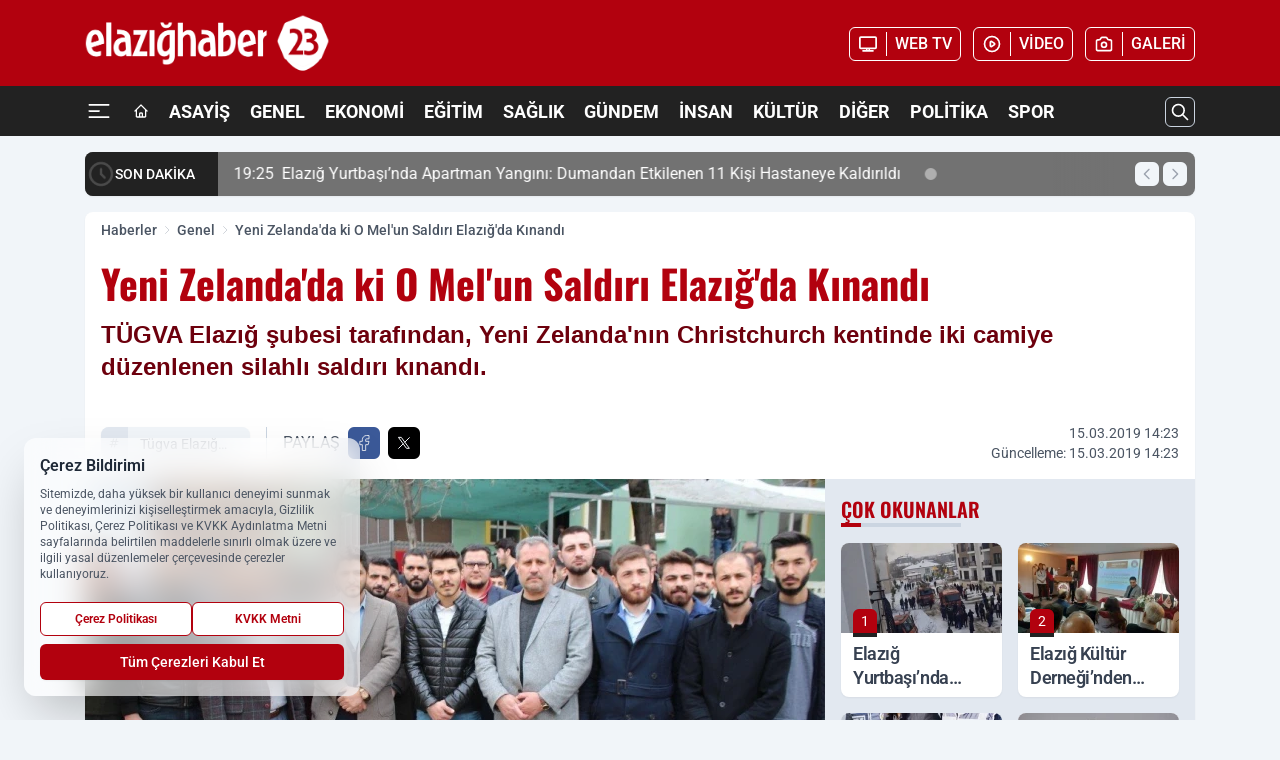

--- FILE ---
content_type: text/html; charset=UTF-8
request_url: https://www.elazighaber23.com/yeni-zelanda-da-ki-o-mel-un-saldiri-elazig-da-kinandi/2674/
body_size: 45136
content:
<!doctype html>
<html lang="tr" prefix="og: https://ogp.me/ns# article: https://ogp.me/ns/article#" class="scroll-smooth text-gray-500 antialiased bg-mi-blue-gray-50 js-focus-visible translated-ltr">
<head>
<link rel="dns-prefetch" href="https://s.elazighaber23.com">
<link rel="preconnect" href="https://s.elazighaber23.com">
<link rel="dns-prefetch" href="https://i.elazighaber23.com">
<link rel="preconnect" href="https://i.elazighaber23.com">
<link rel="dns-prefetch" href="//adservice.google.com">
<link rel="dns-prefetch" href="//adservice.google.com.tr">
<link rel="dns-prefetch" href="//partner.googleadservices.com">
<link rel="dns-prefetch" href="//googleads.g.doubleclick.net">
<link rel="dns-prefetch" href="//securepubads.g.doubleclick.net">
<link rel="dns-prefetch" href="//tpc.googlesyndication.com">
<link rel="dns-prefetch" href="//pagead2.googlesyndication.com">
<link rel="dns-prefetch" href="//www.googletagservices.com">
<link rel="dns-prefetch" href="//www.googletagmanager.com">
<link rel="dns-prefetch" href="//www.google-analytics.com">
<link rel="preconnect" href="//www.google-analytics.com">
<link rel="dns-prefetch" href="//cdn2.bildirt.com">
<link rel="dns-prefetch" href="//cdn.onesignal.com">
<script>
    const img = new Image();
    img.src = 'https://i.elazighaber23.com/c/90/448x252/s/dosya/haber/2019-03-15-elazigda-yeni-zelanda-da-yasanan-saldiri-kinandi.jpg';
    img.fetchPriority = 'high';
</script>
<title>Yeni Zelanda'da ki O Mel'un Saldırı Elazığ'da Kınandı</title>
<meta name="title" content="Yeni Zelanda'da ki O Mel'un Saldırı Elazığ'da Kınandı">
<meta name="description" content="TÜGVA Elazığ şubesi tarafından, Yeni Zelanda'nın Christchurch kentinde iki camiye düzenlenen silahlı saldırı kınandı.">
<meta name="datePublished" content="2019-03-15T14:23:58+03:00">
<meta name="dateModified" content="2019-03-15T14:23:58+03:00">
<meta name="url" content="https://www.elazighaber23.com/yeni-zelanda-da-ki-o-mel-un-saldiri-elazig-da-kinandi/2674/">
<meta name="articleSection" content="news">
<meta name="articleAuthor" content="Merve YILDIRIM">
<style>
.mi-news-image{object-fit:cover;width:100%;height:100%;display:block}
body{font-display:swap}
</style>
<link rel="preload" href="https://s.elazighaber23.com/themes/wind/fonts/oswald-regular.woff2" as="font" type="font/woff2" crossorigin>
<link rel="preload" href="https://s.elazighaber23.com/themes/wind/fonts/oswald-500.woff2" as="font" type="font/woff2" crossorigin>
<link rel="preload" href="https://s.elazighaber23.com/themes/wind/fonts/oswald-600.woff2" as="font" type="font/woff2" crossorigin>
<link rel="preload" href="https://s.elazighaber23.com/themes/wind/fonts/oswald-700.woff2" as="font" type="font/woff2" crossorigin>
<style>@font-face{font-family:'Oswald';font-style:normal;font-weight:400;font-display:swap;src:url('https://s.elazighaber23.com/themes/wind/fonts/oswald-regular.woff2')format('woff2');unicode-range:U+0000-00FF,U+0100-017F,U+0130-0131,U+02BB-02BC,U+02C6,U+02DA,U+02DC,U+2000-206F,U+2074,U+20AC,U+2122,U+2191,U+2193,U+2212,U+2215,U+FEFF,U+FFFD}@font-face{font-family:'Oswald';font-style:normal;font-weight:700;font-display:swap;src:url('https://s.elazighaber23.com/themes/wind/fonts/oswald-700.woff2')format('woff2');unicode-range:U+0000-00FF,U+0100-017F,U+0130-0131,U+02BB-02BC,U+02C6,U+02DA,U+02DC,U+2000-206F,U+2074,U+20AC,U+2122,U+2191,U+2193,U+2212,U+2215,U+FEFF,U+FFFD}@font-face{font-family:'Oswald';font-style:normal;font-weight:600;font-display:swap;src:url('https://s.elazighaber23.com/themes/wind/fonts/oswald-600.woff2')format('woff2');unicode-range:U+0000-00FF,U+0100-017F,U+0130-0131,U+02BB-02BC,U+02C6,U+02DA,U+02DC,U+2000-206F,U+2074,U+20AC,U+2122,U+2191,U+2193,U+2212,U+2215,U+FEFF,U+FFFD}@font-face{font-family:'Oswald';font-style:normal;font-weight:500;font-display:swap;src:url('https://s.elazighaber23.com/themes/wind/fonts/oswald-500.woff2')format('woff2');unicode-range:U+0000-00FF,U+0100-017F,U+0130-0131,U+02BB-02BC,U+02C6,U+02DA,U+02DC,U+2000-206F,U+2074,U+20AC,U+2122,U+2191,U+2193,U+2212,U+2215,U+FEFF,U+FFFD}</style>
<link rel="preload" href="https://s.elazighaber23.com/themes/wind/fonts/roboto-regular.woff2" as="font" type="font/woff2" crossorigin>
<link rel="preload" href="https://s.elazighaber23.com/themes/wind/fonts/roboto-500.woff2" as="font" type="font/woff2" crossorigin>
<link rel="preload" href="https://s.elazighaber23.com/themes/wind/fonts/roboto-600.woff2" as="font" type="font/woff2" crossorigin>
<link rel="preload" href="https://s.elazighaber23.com/themes/wind/fonts/roboto-700.woff2" as="font" type="font/woff2" crossorigin>
<link rel="preload" href="https://s.elazighaber23.com/themes/wind/fonts/roboto-800.woff2" as="font" type="font/woff2" crossorigin>
<link rel="preload" href="https://s.elazighaber23.com/themes/wind/fonts/roboto-900.woff2" as="font" type="font/woff2" crossorigin>
<style>@font-face{font-family:'Roboto';font-style:normal;font-weight:400;font-display:swap;src:url('https://s.elazighaber23.com/themes/wind/fonts/roboto-regular.woff2')format('woff2');unicode-range:U+0000-00FF,U+0100-017F,U+0130-0131,U+02BB-02BC,U+02C6,U+02DA,U+02DC,U+2000-206F,U+2074,U+20AC,U+2122,U+2191,U+2193,U+2212,U+2215,U+FEFF,U+FFFD}@font-face{font-family:'Roboto';font-style:normal;font-weight:700;font-display:swap;src:url('https://s.elazighaber23.com/themes/wind/fonts/roboto-700.woff2')format('woff2');unicode-range:U+0000-00FF,U+0100-017F,U+0130-0131,U+02BB-02BC,U+02C6,U+02DA,U+02DC,U+2000-206F,U+2074,U+20AC,U+2122,U+2191,U+2193,U+2212,U+2215,U+FEFF,U+FFFD}@font-face{font-family:'Roboto';font-style:normal;font-weight:600;font-display:swap;src:url('https://s.elazighaber23.com/themes/wind/fonts/roboto-600.woff2')format('woff2');unicode-range:U+0000-00FF,U+0100-017F,U+0130-0131,U+02BB-02BC,U+02C6,U+02DA,U+02DC,U+2000-206F,U+2074,U+20AC,U+2122,U+2191,U+2193,U+2212,U+2215,U+FEFF,U+FFFD}@font-face{font-family:'Roboto';font-style:normal;font-weight:500;font-display:swap;src:url('https://s.elazighaber23.com/themes/wind/fonts/roboto-500.woff2')format('woff2');unicode-range:U+0000-00FF,U+0100-017F,U+0130-0131,U+02BB-02BC,U+02C6,U+02DA,U+02DC,U+2000-206F,U+2074,U+20AC,U+2122,U+2191,U+2193,U+2212,U+2215,U+FEFF,U+FFFD}@font-face{font-family:'Roboto';font-style:normal;font-weight:800;font-display:swap;src:url('https://s.elazighaber23.com/themes/wind/fonts/roboto-800.woff2')format('woff2');unicode-range:U+0000-00FF,U+0100-017F,U+0130-0131,U+02BB-02BC,U+02C6,U+02DA,U+02DC,U+2000-206F,U+2074,U+20AC,U+2122,U+2191,U+2193,U+2212,U+2215,U+FEFF,U+FFFD}@font-face{font-family:'Roboto';font-style:normal;font-weight:900;font-display:swap;src:url('https://s.elazighaber23.com/themes/wind/fonts/roboto-900.woff2')format('woff2');unicode-range:U+0000-00FF,U+0100-017F,U+0130-0131,U+02BB-02BC,U+02C6,U+02DA,U+02DC,U+2000-206F,U+2074,U+20AC,U+2122,U+2191,U+2193,U+2212,U+2215,U+FEFF,U+FFFD}</style>
<style>
body, html {padding: 0px !important;margin: 0px !important;}.leading-tight {line-height: 1.25;}.font-black {font-weight: 900;}.text-3xl {font-size: 1.875rem;line-height: 2.25rem;}.py-2 {padding-bottom: .5rem;padding-top: .5rem;}.pb-5 {padding-bottom: 1.25rem;}.pt-0 {padding-top: 0;}.font-semibold {font-weight: 600;}.object-cover {object-fit: cover;}  .w-full { width: 100%; }.h-full { height: 100%; }.news-description {font-family: -apple-system, BlinkMacSystemFont, 'Segoe UI', sans-serif;font-weight: 600;font-size: clamp(1.125rem, 2.5vw, 1.5rem);line-height: 1.5;color: #374151;margin: 0 0 1.25rem 0;}  @media (min-width: 768px) {.news-description { line-height: 1.375; }}img[fetchpriority="high"] {content-visibility: auto;will-change: auto;}
</style>
<meta charset="UTF-8">
<link rel="preload" as="image" href="https://i.elazighaber23.com/c/90/740x417/s/dosya/haber/2019-03-15-elazigda-yeni-zelanda-da-yasanan-saldiri-kinandi.jpg" fetchpriority="high">
<link rel="preload" href="/themes/wind/css/haber.min.css?v=2605" as="style">
<link rel="preload" href="https://s.elazighaber23.com/themes/wind/js/jquery-3.6.0.min.js" as="script">
<link rel="preload" href="https://s.elazighaber23.com/themes/wind/js/swiper-bundle.min.js" as="script">
<link rel="preload" href="https://s.elazighaber23.com/themes/wind/js/miapp.js" as="script">
<link rel="preload" href="https://s.elazighaber23.com/themes/wind/js/social-share-kit.js" as="script" fetchpriority="low">
<link rel="preload" href="https://s.elazighaber23.com/themes/wind/js/jquery.fancybox.min.js" as="script" fetchpriority="low">
<link rel="canonical" href="https://www.elazighaber23.com/yeni-zelanda-da-ki-o-mel-un-saldiri-elazig-da-kinandi/2674/" />
<link rel="amphtml" href="https://www.elazighaber23.com/amp/yeni-zelanda-da-ki-o-mel-un-saldiri-elazig-da-kinandi/2674/" />
<link rel="index" title="Elazığ Haber 23 | Elazığ Haberleri | Elazığ Son Dakika" href="https://www.elazighaber23.com/" />
<link rel="image_src" href="https://i.elazighaber23.com/c/90/1280x720/s/dosya/haber/2019-03-15-elazigda-yeni-zelanda-da-yasanan-saldiri-kinandi.jpg" type="image/jpeg" />
<link rel="search" type="application/opensearchdescription+xml" title="Elazığ Haber 23 Arama" href="https://www.elazighaber23.com/opensearch.xml" />
<link rel="alternate" type="application/rss+xml" title="Elazığ Haber 23 | Elazığ Haberleri | Elazığ Son Dakika rss beslemesi" href="https://www.elazighaber23.com/rss/" />
<meta name="image" content="https://i.elazighaber23.com/c/90/1280x720/s/dosya/haber/2019-03-15-elazigda-yeni-zelanda-da-yasanan-saldiri-kinandi.jpg" />
<meta name="thumbnail_height" content="100" />
<meta name="thumbnail_width" content="100" />
<link rel="thumbnail" href="https://i.elazighaber23.com/c/90/100x100/s/dosya/haber/2019-03-15-elazigda-yeni-zelanda-da-yasanan-saldiri-kinandi.jpg" type="image/jpeg" />
<meta name="dateCreated" content="2019-03-15T14:23:58+03:00" />
<meta name="dateUpdated" content="2019-03-15T14:23:58+03:00" />
<meta name="robots" content="index, follow, max-image-preview:large, max-snippet:-1, max-video-preview:-1" />
<meta name="google-site-verification" content="vUluMdvSq_oJRuSkLxRVSPFNJ7AmGzMgIjWjl7yFE8" />
<meta property="og:site_name" content="Elazığ Haber 23" />
<meta property="og:url" content="https://www.elazighaber23.com/yeni-zelanda-da-ki-o-mel-un-saldiri-elazig-da-kinandi/2674/" />
<meta property="og:title" content="Yeni Zelanda'da ki O Mel'un Saldırı Elazığ'da Kınandı" />
<meta property="og:description" content="TÜGVA Elazığ şubesi tarafından, Yeni Zelanda'nın Christchurch kentinde iki camiye düzenlenen silahlı saldırı kınandı." />
<meta property="og:image" content="https://i.elazighaber23.com/c/90/1280x720/s/dosya/haber/2019-03-15-elazigda-yeni-zelanda-da-yasanan-saldiri-kinandi.jpg" />
<meta property="og:image:type" content="image/jpeg" />
<meta property="og:image:width" content="1280" />
<meta property="og:image:height" content="720" />
<meta property="og:image:alt" content="Yeni Zelanda'da ki O Mel'un Saldırı Elazığ'da Kınandı" />
<meta property="og:image:secure_url" content="https://i.elazighaber23.com/c/90/1280x720/s/dosya/haber/2019-03-15-elazigda-yeni-zelanda-da-yasanan-saldiri-kinandi.jpg" />
<meta property="og:type" content="article" />
<meta property="og:locale" content="tr_TR" />
<meta property="twitter:account_id" content="" />
<meta name="twitter:card" content="summary_large_image" />
<meta name="twitter:url" content="https://www.elazighaber23.com/yeni-zelanda-da-ki-o-mel-un-saldiri-elazig-da-kinandi/2674/" />
<meta name="twitter:domain" content="https://www.elazighaber23.com/" />
<meta name="twitter:site" content="@" />
<meta name="twitter:title" content="Yeni Zelanda'da ki O Mel'un Saldırı Elazığ'da Kınandı" />
<meta name="twitter:description" content="TÜGVA Elazığ şubesi tarafından, Yeni Zelanda'nın Christchurch kentinde iki camiye düzenlenen silahlı saldırı kınandı." />
<meta name="twitter:image:src" content="https://i.elazighaber23.com/c/90/1280x720/s/dosya/haber/2019-03-15-elazigda-yeni-zelanda-da-yasanan-saldiri-kinandi.jpg" />
<meta name="google-play-app" content="https://play.google.com/store/apps/details?id=com.elazighaber23" />
<meta property="article:published_time" content="2019-03-15T14:23:58+03:00" />
<meta property="article:modified_time" content="2019-03-15T14:23:58+03:00" />
<meta property="article:author" content="Merve YILDIRIM" />
<meta property="article:section" content="Genel" />
<meta property="article:opinion" content="false" />
<meta property="article:content_tier" content="free" />
<meta name="DC.Title" content="Yeni Zelanda'da ki O Mel'un Saldırı Elazığ'da Kınandı" />
<meta name="DC.Description" content="TÜGVA Elazığ şubesi tarafından, Yeni Zelanda'nın Christchurch kentinde iki camiye düzenlenen silahlı saldırı kınandı." />
<meta name="DC.Creator" content="Elazığ Haber 23" />
<meta name="DC.Subject" content="Yeni Zelanda'da ki O Mel'un Saldırı Elazığ'da Kınandı" />
<meta name="DC.Publisher" content="Elazığ Haber 23" />
<meta name="DC.Contributor" content="Elazığ Haber 23" />
<meta name="DC.Date" content="2019-03-15" />
<meta name="DC.Type" content="Text" />
<meta name="DC.Source" content="https://www.elazighaber23.com/yeni-zelanda-da-ki-o-mel-un-saldiri-elazig-da-kinandi/2674/" />
<meta name="DC.Language" content="tr-TR" /><meta name="viewport" content="width=device-width, initial-scale=1, shrink-to-fit=no">
<meta http-equiv="X-UA-Compatible" content="ie=edge">
<meta http-equiv="content-type" content="text/html; charset=utf-8" />
<style>
    .h-menu {
        display: block;
        font-size: .875rem;
        font-weight: 500;
        letter-spacing: -.025em;
        line-height: 1.25rem;
        padding: .5rem 0;
        position: relative;
        text-transform: uppercase
    }

    @media (min-width: 970px) {
        .h-menu {
            font-size:1rem;
            line-height: 1.5rem;
            padding: .5rem 0
        }
    }
</style>
<link href="/themes/wind/css/haber.min.css?v=2605" rel="stylesheet">
<style>
    [x-cloak] { display: none }@font-face{font-family:swiper-icons;src:url('data:application/font-woff;charset=utf-8;base64, [base64]//wADZ2x5ZgAAAywAAADMAAAD2MHtryVoZWFkAAABbAAAADAAAAA2E2+eoWhoZWEAAAGcAAAAHwAAACQC9gDzaG10eAAAAigAAAAZAAAArgJkABFsb2NhAAAC0AAAAFoAAABaFQAUGG1heHAAAAG8AAAAHwAAACAAcABAbmFtZQAAA/gAAAE5AAACXvFdBwlwb3N0AAAFNAAAAGIAAACE5s74hXjaY2BkYGAAYpf5Hu/j+W2+MnAzMYDAzaX6QjD6/4//Bxj5GA8AuRwMYGkAPywL13jaY2BkYGA88P8Agx4j+/8fQDYfA1AEBWgDAIB2BOoAeNpjYGRgYNBh4GdgYgABEMnIABJzYNADCQAACWgAsQB42mNgYfzCOIGBlYGB0YcxjYGBwR1Kf2WQZGhhYGBiYGVmgAFGBiQQkOaawtDAoMBQxXjg/wEGPcYDDA4wNUA2CCgwsAAAO4EL6gAAeNpj2M0gyAACqxgGNWBkZ2D4/wMA+xkDdgAAAHjaY2BgYGaAYBkGRgYQiAHyGMF8FgYHIM3DwMHABGQrMOgyWDLEM1T9/w8UBfEMgLzE////P/5//f/V/xv+r4eaAAeMbAxwIUYmIMHEgKYAYjUcsDAwsLKxc3BycfPw8jEQA/[base64]/uznmfPFBNODM2K7MTQ45YEAZqGP81AmGGcF3iPqOop0r1SPTaTbVkfUe4HXj97wYE+yNwWYxwWu4v1ugWHgo3S1XdZEVqWM7ET0cfnLGxWfkgR42o2PvWrDMBSFj/IHLaF0zKjRgdiVMwScNRAoWUoH78Y2icB/yIY09An6AH2Bdu/UB+yxopYshQiEvnvu0dURgDt8QeC8PDw7Fpji3fEA4z/PEJ6YOB5hKh4dj3EvXhxPqH/SKUY3rJ7srZ4FZnh1PMAtPhwP6fl2PMJMPDgeQ4rY8YT6Gzao0eAEA409DuggmTnFnOcSCiEiLMgxCiTI6Cq5DZUd3Qmp10vO0LaLTd2cjN4fOumlc7lUYbSQcZFkutRG7g6JKZKy0RmdLY680CDnEJ+UMkpFFe1RN7nxdVpXrC4aTtnaurOnYercZg2YVmLN/d/gczfEimrE/fs/bOuq29Zmn8tloORaXgZgGa78yO9/cnXm2BpaGvq25Dv9S4E9+5SIc9PqupJKhYFSSl47+Qcr1mYNAAAAeNptw0cKwkAAAMDZJA8Q7OUJvkLsPfZ6zFVERPy8qHh2YER+3i/BP83vIBLLySsoKimrqKqpa2hp6+jq6RsYGhmbmJqZSy0sraxtbO3sHRydnEMU4uR6yx7JJXveP7WrDycAAAAAAAH//wACeNpjYGRgYOABYhkgZgJCZgZNBkYGLQZtIJsFLMYAAAw3ALgAeNolizEKgDAQBCchRbC2sFER0YD6qVQiBCv/H9ezGI6Z5XBAw8CBK/m5iQQVauVbXLnOrMZv2oLdKFa8Pjuru2hJzGabmOSLzNMzvutpB3N42mNgZGBg4GKQYzBhYMxJLMlj4GBgAYow/P/PAJJhLM6sSoWKfWCAAwDAjgbRAAB42mNgYGBkAIIbCZo5IPrmUn0hGA0AO8EFTQAA');font-weight:400;font-style:normal}:root{--swiper-theme-color:#007aff}.swiper{margin-left:auto;margin-right:auto;position:relative;overflow:hidden;list-style:none;padding:0;z-index:1}.swiper-vertical>.swiper-wrapper{flex-direction:column}.swiper-wrapper{position:relative;width:100%;height:100%;z-index:1;display:flex;transition-property:transform;box-sizing:content-box}.swiper-android .swiper-slide,.swiper-wrapper{transform:translate3d(0px,0,0)}.swiper-pointer-events{touch-action:pan-y}.swiper-pointer-events.swiper-vertical{touch-action:pan-x}.swiper-slide{flex-shrink:0;width:100%;height:100%;position:relative;transition-property:transform}.swiper-slide-invisible-blank{visibility:hidden}.swiper-autoheight,.swiper-autoheight .swiper-slide{height:auto}.swiper-autoheight .swiper-wrapper{align-items:flex-start;transition-property:transform,height}.swiper-backface-hidden .swiper-slide{transform:translateZ(0);-webkit-backface-visibility:hidden;backface-visibility:hidden}.swiper-3d,.swiper-3d.swiper-css-mode .swiper-wrapper{perspective:1200px}.swiper-3d .swiper-cube-shadow,.swiper-3d .swiper-slide,.swiper-3d .swiper-slide-shadow,.swiper-3d .swiper-slide-shadow-bottom,.swiper-3d .swiper-slide-shadow-left,.swiper-3d .swiper-slide-shadow-right,.swiper-3d .swiper-slide-shadow-top,.swiper-3d .swiper-wrapper{transform-style:preserve-3d}.swiper-3d .swiper-slide-shadow,.swiper-3d .swiper-slide-shadow-bottom,.swiper-3d .swiper-slide-shadow-left,.swiper-3d .swiper-slide-shadow-right,.swiper-3d .swiper-slide-shadow-top{position:absolute;left:0;top:0;width:100%;height:100%;pointer-events:none;z-index:10}.swiper-3d .swiper-slide-shadow{background:rgba(0,0,0,.15)}.swiper-3d .swiper-slide-shadow-left{background-image:linear-gradient(to left,rgba(0,0,0,.5),rgba(0,0,0,0))}.swiper-3d .swiper-slide-shadow-right{background-image:linear-gradient(to right,rgba(0,0,0,.5),rgba(0,0,0,0))}.swiper-3d .swiper-slide-shadow-top{background-image:linear-gradient(to top,rgba(0,0,0,.5),rgba(0,0,0,0))}.swiper-3d .swiper-slide-shadow-bottom{background-image:linear-gradient(to bottom,rgba(0,0,0,.5),rgba(0,0,0,0))}.swiper-css-mode>.swiper-wrapper{overflow:auto;scrollbar-width:none;-ms-overflow-style:none}.swiper-css-mode>.swiper-wrapper::-webkit-scrollbar{display:none}.swiper-css-mode>.swiper-wrapper>.swiper-slide{scroll-snap-align:start start}.swiper-horizontal.swiper-css-mode>.swiper-wrapper{scroll-snap-type:x mandatory}.swiper-vertical.swiper-css-mode>.swiper-wrapper{scroll-snap-type:y mandatory}.swiper-centered>.swiper-wrapper::before{content:'';flex-shrink:0;order:9999}.swiper-centered.swiper-horizontal>.swiper-wrapper>.swiper-slide:first-child{margin-inline-start:var(--swiper-centered-offset-before)}.swiper-centered.swiper-horizontal>.swiper-wrapper::before{height:100%;min-height:1px;width:var(--swiper-centered-offset-after)}.swiper-centered.swiper-vertical>.swiper-wrapper>.swiper-slide:first-child{margin-block-start:var(--swiper-centered-offset-before)}.swiper-centered.swiper-vertical>.swiper-wrapper::before{width:100%;min-width:1px;height:var(--swiper-centered-offset-after)}.swiper-centered>.swiper-wrapper>.swiper-slide{scroll-snap-align:center center}:root{--swiper-navigation-size:44px}.swiper-button-next,.swiper-button-prev{position:absolute;top:50%;width:calc(var(--swiper-navigation-size)/ 44 * 27);height:var(--swiper-navigation-size);margin-top:calc(0px - (var(--swiper-navigation-size)/ 2));z-index:10;cursor:pointer;display:flex;align-items:center;justify-content:center;color:var(--swiper-navigation-color,var(--swiper-theme-color))}.swiper-button-next.swiper-button-disabled,.swiper-button-prev.swiper-button-disabled{opacity:.35;cursor:auto;pointer-events:none}.swiper-button-next:after,.swiper-button-prev:after{font-family:swiper-icons;font-size:var(--swiper-navigation-size);text-transform:none!important;letter-spacing:0;text-transform:none;font-variant:initial;line-height:1}.swiper-button-prev,.swiper-rtl .swiper-button-next{left:10px;right:auto}.swiper-button-prev:after,.swiper-rtl .swiper-button-next:after{content:'prev'}.swiper-button-next,.swiper-rtl .swiper-button-prev{right:10px;left:auto}.swiper-button-next:after,.swiper-rtl .swiper-button-prev:after{content:'next'}.swiper-button-lock{display:none}.swiper-pagination{position:absolute;text-align:center;transition:.3s opacity;transform:translate3d(0,0,0);z-index:10}.swiper-pagination.swiper-pagination-hidden{opacity:0}.swiper-horizontal>.swiper-pagination-bullets,.swiper-pagination-bullets.swiper-pagination-horizontal,.swiper-pagination-custom,.swiper-pagination-fraction{bottom:10px;left:0;width:100%}.swiper-pagination-bullets-dynamic{overflow:hidden;font-size:0}.swiper-pagination-bullets-dynamic .swiper-pagination-bullet{transform:scale(.33);position:relative}.swiper-pagination-bullets-dynamic .swiper-pagination-bullet-active{transform:scale(1)}.swiper-pagination-bullets-dynamic .swiper-pagination-bullet-active-main{transform:scale(1)}.swiper-pagination-bullets-dynamic .swiper-pagination-bullet-active-prev{transform:scale(.66)}.swiper-pagination-bullets-dynamic .swiper-pagination-bullet-active-prev-prev{transform:scale(.33)}.swiper-pagination-bullets-dynamic .swiper-pagination-bullet-active-next{transform:scale(.66)}.swiper-pagination-bullets-dynamic .swiper-pagination-bullet-active-next-next{transform:scale(.33)}.swiper-pagination-bullet{width:var(--swiper-pagination-bullet-width,var(--swiper-pagination-bullet-size,8px));height:var(--swiper-pagination-bullet-height,var(--swiper-pagination-bullet-size,8px));display:inline-block;border-radius:50%;background:var(--swiper-pagination-bullet-inactive-color,#000);opacity:var(--swiper-pagination-bullet-inactive-opacity, .2)}button.swiper-pagination-bullet{border:none;margin:0;padding:0;box-shadow:none;-webkit-appearance:none;appearance:none}.swiper-pagination-clickable .swiper-pagination-bullet{cursor:pointer}.swiper-pagination-bullet:only-child{display:none!important}.swiper-pagination-bullet-active{opacity:var(--swiper-pagination-bullet-opacity, 1);background:var(--swiper-pagination-color,var(--swiper-theme-color))}.swiper-pagination-vertical.swiper-pagination-bullets,.swiper-vertical>.swiper-pagination-bullets{right:10px;top:50%;transform:translate3d(0px,-50%,0)}.swiper-pagination-vertical.swiper-pagination-bullets .swiper-pagination-bullet,.swiper-vertical>.swiper-pagination-bullets .swiper-pagination-bullet{margin:var(--swiper-pagination-bullet-vertical-gap,6px) 0;display:block}.swiper-pagination-vertical.swiper-pagination-bullets.swiper-pagination-bullets-dynamic,.swiper-vertical>.swiper-pagination-bullets.swiper-pagination-bullets-dynamic{top:50%;transform:translateY(-50%);width:8px}.swiper-pagination-vertical.swiper-pagination-bullets.swiper-pagination-bullets-dynamic .swiper-pagination-bullet,.swiper-vertical>.swiper-pagination-bullets.swiper-pagination-bullets-dynamic .swiper-pagination-bullet{display:inline-block;transition:.2s transform,.2s top}.swiper-horizontal>.swiper-pagination-bullets .swiper-pagination-bullet,.swiper-pagination-horizontal.swiper-pagination-bullets .swiper-pagination-bullet{margin:0 var(--swiper-pagination-bullet-horizontal-gap,4px)}.swiper-horizontal>.swiper-pagination-bullets.swiper-pagination-bullets-dynamic,.swiper-pagination-horizontal.swiper-pagination-bullets.swiper-pagination-bullets-dynamic{left:50%;transform:translateX(-50%);white-space:nowrap}.swiper-horizontal>.swiper-pagination-bullets.swiper-pagination-bullets-dynamic .swiper-pagination-bullet,.swiper-pagination-horizontal.swiper-pagination-bullets.swiper-pagination-bullets-dynamic .swiper-pagination-bullet{transition:.2s transform,.2s left}.swiper-horizontal.swiper-rtl>.swiper-pagination-bullets-dynamic .swiper-pagination-bullet{transition:.2s transform,.2s right}.swiper-pagination-progressbar{background:rgba(0,0,0,.25);position:absolute}.swiper-pagination-progressbar .swiper-pagination-progressbar-fill{background:var(--swiper-pagination-color,var(--swiper-theme-color));position:absolute;left:0;top:0;width:100%;height:100%;transform:scale(0);transform-origin:left top}.swiper-rtl .swiper-pagination-progressbar .swiper-pagination-progressbar-fill{transform-origin:right top}.swiper-horizontal>.swiper-pagination-progressbar,.swiper-pagination-progressbar.swiper-pagination-horizontal,.swiper-pagination-progressbar.swiper-pagination-vertical.swiper-pagination-progressbar-opposite,.swiper-vertical>.swiper-pagination-progressbar.swiper-pagination-progressbar-opposite{width:100%;height:4px;left:0;top:0}.swiper-horizontal>.swiper-pagination-progressbar.swiper-pagination-progressbar-opposite,.swiper-pagination-progressbar.swiper-pagination-horizontal.swiper-pagination-progressbar-opposite,.swiper-pagination-progressbar.swiper-pagination-vertical,.swiper-vertical>.swiper-pagination-progressbar{width:4px;height:100%;left:0;top:0}.swiper-pagination-lock{display:none}.swiper-lazy-preloader{width:42px;height:42px;position:absolute;left:50%;top:50%;margin-left:-21px;margin-top:-21px;z-index:10;transform-origin:50%;box-sizing:border-box;border:4px solid var(--swiper-preloader-color,var(--swiper-theme-color));border-radius:50%;border-top-color:transparent;animation:swiper-preloader-spin 1s infinite linear}.swiper-lazy-preloader-white{--swiper-preloader-color:#fff}.swiper-lazy-preloader-black{--swiper-preloader-color:#000}@keyframes swiper-preloader-spin{0%{transform:rotate(0deg)}100%{transform:rotate(360deg)}}.swiper-fade.swiper-free-mode .swiper-slide{transition-timing-function:ease-out}.swiper-fade .swiper-slide{pointer-events:none;transition-property:opacity}.swiper-fade .swiper-slide .swiper-slide{pointer-events:none}.swiper-fade .swiper-slide-active,.swiper-fade .swiper-slide-active .swiper-slide-active{pointer-events:auto}.fancybox-active{height:auto}.fancybox-is-hidden{left:-9999px;margin:0;position:absolute!important;top:-9999px;visibility:hidden}.fancybox-container{-webkit-backface-visibility:hidden;height:100%;left:0;outline:none;position:fixed;-webkit-tap-highlight-color:transparent;top:0;-ms-touch-action:manipulation;touch-action:manipulation;transform:translateZ(0);width:100%;z-index:99992}.fancybox-container *{box-sizing:border-box}.fancybox-bg,.fancybox-inner,.fancybox-outer,.fancybox-stage{bottom:0;left:0;position:absolute;right:0;top:0}.fancybox-outer{-webkit-overflow-scrolling:touch;overflow-y:auto}.fancybox-bg{background:#000000;opacity:0;transition-duration:inherit;transition-property:opacity;transition-timing-function:cubic-bezier(.47,0,.74,.71)}.fancybox-is-open .fancybox-bg{opacity:.8;transition-timing-function:cubic-bezier(.22,.61,.36,1)}.fancybox-caption,.fancybox-infobar,.fancybox-navigation .fancybox-button,.fancybox-toolbar{direction:ltr;opacity:0;position:absolute;transition:opacity .25s ease,visibility 0s ease .25s;visibility:hidden;z-index:99997}.fancybox-show-caption .fancybox-caption,.fancybox-show-infobar .fancybox-infobar,.fancybox-show-nav .fancybox-navigation .fancybox-button,.fancybox-show-toolbar .fancybox-toolbar{opacity:1;transition:opacity .25s ease 0s,visibility 0s ease 0s;visibility:visible}.fancybox-infobar{color:#ccc;font-size:13px;-webkit-font-smoothing:subpixel-antialiased;height:44px;left:0;line-height:44px;min-width:44px;mix-blend-mode:difference;padding:0 10px;pointer-events:none;top:0;-webkit-touch-callout:none;-webkit-user-select:none;-moz-user-select:none;-ms-user-select:none;user-select:none}.fancybox-toolbar{right:0;top:0}.fancybox-stage{direction:ltr;overflow:visible;transform:translateZ(0);z-index:99994}.fancybox-is-open .fancybox-stage{overflow:hidden}.fancybox-slide{-webkit-backface-visibility:hidden;display:none;height:100%;left:0;outline:none;overflow:auto;-webkit-overflow-scrolling:touch;padding:10px;position:absolute;text-align:center;top:0;transition-property:transform,opacity;white-space:normal;width:100%;z-index:99994}.fancybox-slide:before{content:\"\";display:inline-block;font-size:0;height:100%;vertical-align:middle;width:0}.fancybox-is-sliding .fancybox-slide,.fancybox-slide--current,.fancybox-slide--next,.fancybox-slide--previous{display:block}.fancybox-slide--image{overflow:hidden;padding:10px 0}.fancybox-slide--image:before{display:none}.fancybox-slide--html{padding:6px}.fancybox-content{background:#fff;display:inline-block;margin:0;max-width:100%;overflow:auto;-webkit-overflow-scrolling:touch;padding:10px;position:relative;text-align:left;vertical-align:middle}.fancybox-slide--image .fancybox-content{animation-timing-function:cubic-bezier(.5,0,.14,1);-webkit-backface-visibility:hidden;background:transparent;background-repeat:no-repeat;background-size:100% 100%;left:0;max-width:none;overflow:visible;padding:0;position:absolute;top:0;transform-origin:top left;transition-property:transform,opacity;-webkit-user-select:none;-moz-user-select:none;-ms-user-select:none;user-select:none;z-index:99995}.fancybox-can-zoomOut .fancybox-content{cursor:zoom-out}.fancybox-can-zoomIn .fancybox-content{cursor:zoom-in}.fancybox-can-pan .fancybox-content,.fancybox-can-swipe .fancybox-content{cursor:grab}.fancybox-is-grabbing .fancybox-content{cursor:grabbing}.fancybox-container [data-selectable=true]{cursor:text}.fancybox-image,.fancybox-spaceball{background:transparent;border:0;height:100%;left:0;margin:0;max-height:none;max-width:none;padding:0;position:absolute;top:0;-webkit-user-select:none;-moz-user-select:none;-ms-user-select:none;user-select:none;width:100%}.fancybox-spaceball{z-index:1}.fancybox-slide--iframe .fancybox-content,.fancybox-slide--map .fancybox-content,.fancybox-slide--pdf .fancybox-content,.fancybox-slide--video .fancybox-content{height:100%;overflow:visible;padding:0;width:100%}.fancybox-slide--video .fancybox-content{background:#000}.fancybox-slide--map .fancybox-content{background:#e5e3df}.fancybox-slide--iframe .fancybox-content{background:#f8f8f8}.fancybox-iframe,.fancybox-video{background:transparent;border:0;display:block;height:100%;margin:0;overflow:hidden;padding:0;width:100%}.fancybox-iframe{left:0;position:absolute;top:0}.fancybox-error{background:#fff;cursor:default;max-width:400px;padding:40px;width:100%}.fancybox-error p{color:#444;font-size:16px;line-height:20px;margin:0;padding:0}.fancybox-button{border:0;border-radius:0;box-shadow:none;cursor:pointer;display:inline-block;height:60px;margin:0;padding:10px;position:relative;transition:color .2s;vertical-align:top;visibility:inherit;width:60px}.fancybox-button,.fancybox-button:link,.fancybox-button:visited{color:#ccc}.fancybox-button:hover{color:#fff}.fancybox-button:focus{outline:none}.fancybox-button.fancybox-focus{outline:1px dotted}.fancybox-button[disabled],.fancybox-button[disabled]:hover{color:#888;cursor:default;outline:none}.fancybox-button div{height:100%}.fancybox-button svg{display:block;height:100%;overflow:visible;position:relative;width:100%}.fancybox-button svg path{fill:currentColor;stroke-width:0}.fancybox-button--fsenter svg:nth-child(2),.fancybox-button--fsexit svg:first-child,.fancybox-button--pause svg:first-child,.fancybox-button--play svg:nth-child(2){display:none}.fancybox-progress{background:#ff5268;height:2px;left:0;position:absolute;right:0;top:0;transform:scaleX(0);transform-origin:0;transition-property:transform;transition-timing-function:linear;z-index:99998}.fancybox-close-small{background:transparent;border:0;border-radius:0;color:#ccc;cursor:pointer;opacity:.8;padding:8px;position:absolute;right:-12px;top:-10px;z-index:401}.fancybox-close-small:hover{color:#fff;opacity:1}.fancybox-slide--html .fancybox-close-small{color:currentColor;padding:10px;right:0;top:0}.fancybox-slide--image.fancybox-is-scaling .fancybox-content{overflow:hidden}.fancybox-is-scaling .fancybox-close-small,.fancybox-is-zoomable.fancybox-can-pan .fancybox-close-small{display:none}.fancybox-navigation .fancybox-button{background-clip:content-box;height:100px;opacity:0;position:absolute;top:calc(50% - 50px);width:70px}.fancybox-navigation .fancybox-button div{padding:7px}.fancybox-navigation .fancybox-button--arrow_left{left:0;left:env(safe-area-inset-left);padding:31px 26px 31px 6px}.fancybox-navigation .fancybox-button--arrow_right{padding:31px 6px 31px 26px;right:0;right:env(safe-area-inset-right)}.fancybox-caption{background:linear-gradient(0deg,rgba(0,0,0,.85) 0,rgba(0,0,0,.3) 50%,rgba(0,0,0,.15) 65%,rgba(0,0,0,.075) 75.5%,rgba(0,0,0,.037) 82.85%,rgba(0,0,0,.019) 88%,transparent);bottom:0;color:#eee;font-size:14px;font-weight:400;left:0;line-height:1.5;padding:75px 10px 25px;pointer-events:none;right:0;text-align:center;z-index:99996}@supports (padding:max(0px)){.fancybox-caption{padding:75px max(10px,env(safe-area-inset-right)) max(25px,env(safe-area-inset-bottom)) max(10px,env(safe-area-inset-left))}}.fancybox-caption--separate{margin-top:-50px}.fancybox-caption__body{max-height:50vh;overflow:auto;pointer-events:all}.fancybox-caption a,.fancybox-caption a:link,.fancybox-caption a:visited{color:#ccc;text-decoration:none}.fancybox-caption a:hover{color:#fff;text-decoration:underline}.fancybox-loading{animation:a 1s linear infinite;background:transparent;border:4px solid #888;border-bottom-color:#fff;border-radius:50%;height:50px;left:50%;margin:-25px 0 0 -25px;opacity:.7;padding:0;position:absolute;top:50%;width:50px;z-index:99999}@keyframes a{to{transform:rotate(1turn)}}.fancybox-animated{transition-timing-function:cubic-bezier(0,0,.25,1)}.fancybox-fx-slide.fancybox-slide--previous{opacity:0;transform:translate3d(-100%,0,0)}.fancybox-fx-slide.fancybox-slide--next{opacity:0;transform:translate3d(100%,0,0)}.fancybox-fx-slide.fancybox-slide--current{opacity:1;transform:translateZ(0)}.fancybox-fx-fade.fancybox-slide--next,.fancybox-fx-fade.fancybox-slide--previous{opacity:0;transition-timing-function:cubic-bezier(.19,1,.22,1)}.fancybox-fx-fade.fancybox-slide--current{opacity:1}.fancybox-fx-zoom-in-out.fancybox-slide--previous{opacity:0;transform:scale3d(1.5,1.5,1.5)}.fancybox-fx-zoom-in-out.fancybox-slide--next{opacity:0;transform:scale3d(.5,.5,.5)}.fancybox-fx-zoom-in-out.fancybox-slide--current{opacity:1;transform:scaleX(1)}.fancybox-fx-rotate.fancybox-slide--previous{opacity:0;transform:rotate(-1turn)}.fancybox-fx-rotate.fancybox-slide--next{opacity:0;transform:rotate(1turn)}.fancybox-fx-rotate.fancybox-slide--current{opacity:1;transform:rotate(0deg)}.fancybox-fx-circular.fancybox-slide--previous{opacity:0;transform:scale3d(0,0,0) translate3d(-100%,0,0)}.fancybox-fx-circular.fancybox-slide--next{opacity:0;transform:scale3d(0,0,0) translate3d(100%,0,0)}.fancybox-fx-circular.fancybox-slide--current{opacity:1;transform:scaleX(1) translateZ(0)}.fancybox-fx-tube.fancybox-slide--previous{transform:translate3d(-100%,0,0) scale(.1) skew(-10deg)}.fancybox-fx-tube.fancybox-slide--next{transform:translate3d(100%,0,0) scale(.1) skew(10deg)}.fancybox-fx-tube.fancybox-slide--current{transform:translateZ(0) scale(1)}@media (max-height:576px){.fancybox-slide{padding-left:6px;padding-right:6px}.fancybox-slide--image{padding:6px 0}.fancybox-close-small{right:-6px}.fancybox-slide--image .fancybox-close-small{background:#4e4e4e;color:#f2f4f6;height:36px;opacity:1;padding:6px;right:0;top:0;width:36px}.fancybox-caption{padding-left:12px;padding-right:12px}@supports (padding:max(0px)){.fancybox-caption{padding-left:max(12px,env(safe-area-inset-left));padding-right:max(12px,env(safe-area-inset-right))}}}.fancybox-share{background:#f4f4f4;border-radius:3px;max-width:90%;padding:30px;text-align:center}.fancybox-share h1{color:#222;font-size:35px;font-weight:700;margin:0 0 20px}.fancybox-share p{margin:0;padding:0}.fancybox-share__button{border:0;border-radius:3px;display:inline-block;font-size:14px;font-weight:700;line-height:40px;margin:0 5px 10px;min-width:130px;padding:0 15px;text-decoration:none;transition:all .2s;-webkit-user-select:none;-moz-user-select:none;-ms-user-select:none;user-select:none;white-space:nowrap}.fancybox-share__button:link,.fancybox-share__button:visited{color:#fff}.fancybox-share__button:hover{text-decoration:none}.fancybox-share__button--fb{background:#3b5998}.fancybox-share__button--fb:hover{background:#344e86}.fancybox-share__button--pt{background:#bd081d}.fancybox-share__button--pt:hover{background:#aa0719}.fancybox-share__button--tw{background:#1da1f2}.fancybox-share__button--tw:hover{background:#0d95e8}.fancybox-share__button svg{height:25px;margin-right:7px;position:relative;top:-1px;vertical-align:middle;width:25px}.fancybox-share__button svg path{fill:#fff}.fancybox-share__input{background:transparent;border:0;border-bottom:1px solid #d7d7d7;border-radius:0;color:#5d5b5b;font-size:14px;margin:10px 0 0;outline:none;padding:10px 15px;width:100%}.fancybox-thumbs{background:#ddd;bottom:0;display:none;margin:0;-webkit-overflow-scrolling:touch;-ms-overflow-style:-ms-autohiding-scrollbar;padding:2px 2px 4px;position:absolute;right:0;-webkit-tap-highlight-color:rgba(0,0,0,0);top:0;width:212px;z-index:99995}.fancybox-thumbs-x{overflow-x:auto;overflow-y:hidden}.fancybox-show-thumbs .fancybox-thumbs{display:block}.fancybox-show-thumbs .fancybox-inner{right:212px}.fancybox-thumbs__list{font-size:0;height:100%;list-style:none;margin:0;overflow-x:hidden;overflow-y:auto;padding:0;position:absolute;position:relative;white-space:nowrap;width:100%}.fancybox-thumbs-x .fancybox-thumbs__list{overflow:hidden}.fancybox-thumbs-y .fancybox-thumbs__list::-webkit-scrollbar{width:7px}.fancybox-thumbs-y .fancybox-thumbs__list::-webkit-scrollbar-track{background:#fff;border-radius:10px;box-shadow:inset 0 0 6px rgba(0,0,0,.3)}.fancybox-thumbs-y .fancybox-thumbs__list::-webkit-scrollbar-thumb{background:#2a2a2a;border-radius:10px}.fancybox-thumbs__list a{-webkit-backface-visibility:hidden;backface-visibility:hidden;background-color:rgba(0,0,0,.1);background-position:50%;background-repeat:no-repeat;background-size:cover;cursor:pointer;float:left;height:75px;margin:2px;max-height:calc(100% - 8px);max-width:calc(50% - 4px);outline:none;overflow:hidden;padding:0;position:relative;-webkit-tap-highlight-color:transparent;width:100px}.fancybox-thumbs__list a:before{border:6px solid #ff5268;bottom:0;content:\"\";left:0;opacity:0;position:absolute;right:0;top:0;transition:all .2s cubic-bezier(.25,.46,.45,.94);z-index:99991}.fancybox-thumbs__list a:focus:before{opacity:.5}.fancybox-thumbs__list a.fancybox-thumbs-active:before{opacity:1}@media (max-width:576px){.fancybox-thumbs{width:110px}.fancybox-show-thumbs .fancybox-inner{right:110px}.fancybox-thumbs__list a{max-width:calc(100% - 10px)}}.fancybox-slide--iframe .fancybox-content {width  : 400px!important;margin: 0;border-radius: 0.5rem!important;overflow: hidden!important;}.n-comment-success {position: absolute;width: 100%;height: 100%;background-color: rgba(255, 255, 255, .9);top: 0;left: 0;z-index: 999999;display: flex;justify-content: center;align-items: center;}.n-comment-icon-s{clear:both;color:#8bc34a;font-size: 70px;text-align: center;display: block;padding: 5px}.n-comment-icon-w{clear:both;color:#ff9800;font-size: 70px;text-align: center;display: block;padding: 5px}.n-commnet-title{font-size: 19px;color:#888888;text-align: center;padding: 5px 20px 30px 20px;}.n-close{display:inline-block;font-size:15px;font-weight:600;padding:5px 10px 5px 10px;border:1px solid #888888;margin-top:30px!important;border-radius: 0.5rem;}#Imageid{border-radius:0.5rem!important;overflow:hidden!important;}
</style><meta name="mobile-web-app-capable" content="yes">
<meta name="application-name" content="Elazığ Haber 23 | Elazığ Haberleri | Elazığ Son Dakika">
<link rel="manifest" href="/manifest.json">
<link rel="icon" href="https://s.elazighaber23.com/dosya/logo/elazig-haber-23-favicon.png">
<link rel="apple-touch-icon" href="https://s.elazighaber23.com/dosya/logo/elazig-haber-23-favicon.png">
<link rel="android-touch-icon" href="https://s.elazighaber23.com/dosya/logo/elazig-haber-23-favicon.png" />
<link rel="apple-touch-icon-precomposed" href="https://s.elazighaber23.com/c/80/114x114/s/dosya/logo/favicons/elazig-haber-23-favicon.png" />
<link rel="apple-touch-icon-precomposed" sizes="170x170" href="https://s.elazighaber23.com/c/80/114x114/s/dosya/logo/favicons/elazig-haber-23-favicon.png" />
<link rel="apple-touch-icon" sizes="57x57" href="https://s.elazighaber23.com/c/80/57x57/s/dosya/logo/favicons/elazig-haber-23-favicon.png">
<link rel="apple-touch-icon" sizes="60x60" href="https://s.elazighaber23.com/c/80/60x60/s/dosya/logo/favicons/elazig-haber-23-favicon.png">
<link rel="apple-touch-icon" sizes="72x72" href="https://s.elazighaber23.com/c/80/72x72/s/dosya/logo/favicons/elazig-haber-23-favicon.png">
<link rel="apple-touch-icon" sizes="76x76" href="https://s.elazighaber23.com/c/80/76x76/s/dosya/logo/favicons/elazig-haber-23-favicon.png">
<link rel="apple-touch-icon" sizes="114x114" href="https://s.elazighaber23.com/c/80/114x114/s/dosya/logo/favicons/elazig-haber-23-favicon.png">
<link rel="apple-touch-icon" sizes="120x120" href="https://s.elazighaber23.com/c/80/120x120/s/dosya/logo/favicons/elazig-haber-23-favicon.png">
<link rel="apple-touch-icon" sizes="144x144" href="https://s.elazighaber23.com/c/80/144x144/s/dosya/logo/favicons/elazig-haber-23-favicon.png">
<link rel="apple-touch-icon" sizes="152x152" href="https://s.elazighaber23.com/c/80/152x152/s/dosya/logo/favicons/elazig-haber-23-favicon.png">
<link rel="apple-touch-icon" sizes="180x180" href="https://s.elazighaber23.com/c/80/180x180/s/dosya/logo/favicons/elazig-haber-23-favicon.png">
<link rel="icon" type="image/png" sizes="512x512" href="https://s.elazighaber23.com/c/80/512x512/s/dosya/logo/favicons/elazig-haber-23-favicon.png">
<link rel="icon" type="image/png" sizes="384x384" href="https://s.elazighaber23.com/c/80/384x384/s/dosya/logo/favicons/elazig-haber-23-favicon.png">
<link rel="icon" type="image/png" sizes="192x192" href="https://s.elazighaber23.com/c/80/192x192/s/dosya/logo/favicons/elazig-haber-23-favicon.png">
<link rel="icon" type="image/png" sizes="152x152" href="https://s.elazighaber23.com/c/80/152x152/s/dosya/logo/favicons/elazig-haber-23-favicon.png">
<link rel="icon" type="image/png" sizes="144x144" href="https://s.elazighaber23.com/c/80/144x144/s/dosya/logo/favicons/elazig-haber-23-favicon.png">
<link rel="icon" type="image/png" sizes="128x128" href="https://s.elazighaber23.com/c/80/128x128/s/dosya/logo/favicons/elazig-haber-23-favicon.png">
<link rel="icon" type="image/png" sizes="96x96" href="https://s.elazighaber23.com/c/80/96x96/s/dosya/logo/favicons/elazig-haber-23-favicon.png">
<link rel="icon" type="image/png" sizes="72x72" href="https://s.elazighaber23.com/c/80/72x72/s/dosya/logo/favicons/elazig-haber-23-favicon.png">
<link rel="icon" type="image/png" sizes="32x32" href="https://s.elazighaber23.com/c/80/32x32/s/dosya/logo/favicons/elazig-haber-23-favicon.png">
<link rel="icon" type="image/png" sizes="16x16" href="https://s.elazighaber23.com/c/80/16x16/s/dosya/logo/favicons/elazig-haber-23-favicon.png">
<meta name="apple-mobile-web-app-status-bar-style" content="#ffffff">
<meta name="apple-mobile-web-app-title" content="Elazığ Haber 23 | Elazığ Haberleri | Elazığ Son Dakika">
<meta name="apple-mobile-web-app-status-bar-style" content="#ffffff" />
<meta name="msapplication-TileColor" content="#ffffff">
<meta name="msapplication-TileImage" content="https://s.elazighaber23.com/c/80/152x152/s/dosya/logo/favicons/elazig-haber-23-favicon.png">
<meta name="theme-color" content="#b2010e">
<script>
    if ('serviceWorker' in navigator) {
        navigator.serviceWorker.register('/serviceworker.js')
            .then(() => console.log('Service Worker Installed...'))
            .catch(err => console.error('Not supported browser!', err));
    }
</script>
<script>var uygulamaid="9816-8628-5579-6663-2545-6";</script>
<script defer src="https://cdn2.bildirt.com/BildirtSDKfiles.js"></script>
<script src="https://cdn.onesignal.com/sdks/web/v16/OneSignalSDK.page.js" defer></script>
<script>
    window.OneSignalDeferred = window.OneSignalDeferred || [];
    OneSignalDeferred.push(async function(OneSignal) {
        await OneSignal.init({
            appId: "8afcc42d-f7a6-4456-b4ea-7a9ec1fa5965",
        });
    });
</script>
    <!-- Google tag (gtag.js) -->
    <script defer src="https://www.googletagmanager.com/gtag/js?id=G-EPN574DP7G"></script>
    <script>
        window.dataLayer = window.dataLayer || [];
        function gtag(){dataLayer.push(arguments);}
        gtag('js', new Date());
        gtag('config', 'G-EPN574DP7G');
    </script>
    <!-- Google Tag Manager -->
<script>(function(w,d,s,l,i){w[l]=w[l]||[];w[l].push({'gtm.start':
new Date().getTime(),event:'gtm.js'});var f=d.getElementsByTagName(s)[0],
j=d.createElement(s),dl=l!='dataLayer'?'&l='+l:'';j.async=true;j.src=
'https://www.googletagmanager.com/gtm.js?id='+i+dl;f.parentNode.insertBefore(j,f);
})(window,document,'script','dataLayer','GTM-MQTNDMWP');</script>
<!-- End Google Tag Manager --><script defer data-domain="elazighaber23.com" src="https://app.kulgacdn.com/js/script.js"></script>
</head>
<body class="haber-detay bg-secondary bg-opacity-80 lg:bg-slate-100 font-misans text-gray-600 selection:bg-slate-300 selection:text-white">
    <!-- Google Tag Manager (noscript) -->
<noscript><iframe src="https://www.googletagmanager.com/ns.html?id=GTM-MQTNDMWP"
height="0" width="0" style="display:none;visibility:hidden"></iframe></noscript>
<!-- End Google Tag Manager (noscript) --><div class="bg-slate-100 max-w-md lg:max-w-full mx-auto">
<div class="hidden bg-gray-200 text-gray-600"></div>
<div class="hidden bg-green-200 text-green-600"></div>
<div class="hidden bg-red-200 text-red-600"></div>
<div class="bg-header relative z-10 hidden invisible lg:block lg:visible">
    <div class="container mx-auto grid grid-cols-12 items-center py-3">
        <div class="col-span-4 flex flex-wrap items-center px-0">
            <a class="w-fit h-auto" title="Elazığ Haber 23 - Ana Sayfa" href="https://www.elazighaber23.com/">
                <img class="items-center" src="https://s.elazighaber23.com/dosya/logo/svg/logo-alt.svg" width="245" height="40" alt="Elazığ Haber 23 | Elazığ Haberleri | Elazığ Son Dakika">
            </a>
        </div>
        <div class="col-span-8">
            <ul class="flex items-center justify-end pt-0.5">
                                    <li class="ml-3">
                        <a href="https://www.youtube.com/channel/UCxEYYq9WOqW0Db5Nxc531rA" target="_blank" rel="nofollow noopener noreferrer" title="WEB TV" class="mx-auto focus:outline-none text-white font-medium text-base py-1 px-2 w-full text-left rounded-md group hover:text-primary bg-transparent hover:bg-white border border-solid border-white flex items-center justify-start">
                            <svg xmlns="http://www.w3.org/2000/svg" class="h-5 w-5 mr-2 item-center text-white group-hover:text-primary" fill="none" viewBox="0 0 24 24" stroke="currentColor">
                                <path stroke-linecap="round" stroke-linejoin="round" stroke-width="2" d="M6 20.25h12m-7.5-3v3m3-3v3m-10.125-3h17.25c.621 0 1.125-.504 1.125-1.125V4.875c0-.621-.504-1.125-1.125-1.125H3.375c-.621 0-1.125.504-1.125 1.125v11.25c0 .621.504 1.125 1.125 1.125z" />
                            </svg>
                            <span class="border-l border-solid border-l-white group-hover:border-l-primary pl-2">WEB TV</span>
                        </a>
                    </li>
                                                    <li class="ml-3">
                        <a href="/video-galeri/" title="VİDEO" class="mx-auto focus:outline-none text-white font-medium text-base py-1 px-2 w-full text-left rounded-md group hover:text-primary bg-transparent hover:bg-white border border-solid border-white flex items-center justify-start">
                            <svg xmlns="http://www.w3.org/2000/svg" class="h-5 w-5 mr-2 item-center text-white group-hover:text-primary" fill="none" viewBox="0 0 24 24" stroke="currentColor">
                                <path stroke-linecap="round" stroke-linejoin="round" stroke-width="2" d="M14.752 11.168l-3.197-2.132A1 1 0 0010 9.87v4.263a1 1 0 001.555.832l3.197-2.132a1 1 0 000-1.664z" />
                                <path stroke-linecap="round" stroke-linejoin="round" stroke-width="2" d="M21 12a9 9 0 11-18 0 9 9 0 0118 0z" />
                            </svg>
                            <span class="border-l border-solid border-l-white group-hover:border-l-primary pl-2">VİDEO</span>
                        </a>
                    </li>
                                                    <li class="ml-3">
                        <a href="/foto-galeri/" title="GALERİ" class="mx-auto focus:outline-none text-white font-medium text-base py-1 px-2 w-full text-left rounded-md group hover:text-primary bg-transparent hover:bg-white border border-solid border-white flex items-center justify-start">
                            <svg xmlns="http://www.w3.org/2000/svg" class="h-5 w-5 mr-2 item-center text-white group-hover:text-primary" fill="none" viewBox="0 0 24 24" stroke="currentColor">
                                <path stroke-linecap="round" stroke-linejoin="round" stroke-width="2" d="M3 9a2 2 0 012-2h.93a2 2 0 001.664-.89l.812-1.22A2 2 0 0110.07 4h3.86a2 2 0 011.664.89l.812 1.22A2 2 0 0018.07 7H19a2 2 0 012 2v9a2 2 0 01-2 2H5a2 2 0 01-2-2V9z" />
                                <path stroke-linecap="round" stroke-linejoin="round" stroke-width="2" d="M15 13a3 3 0 11-6 0 3 3 0 016 0z" />
                            </svg>
                            <span class="border-l border-solid border-l-white group-hover:border-l-primary pl-2">GALERİ</span>
                        </a>
                    </li>
                                            </ul>
        </div>
    </div>
</div>
<header class="bg-secondary text-white sticky top-0 left-0 z-50 w-full h-[50px] hidden invisible lg:block lg:visible">
    <nav class="container mx-auto relative z-50 mt-0 py-0">
        <div class="relative z-50 mx-auto flex justify-between">
            <ul class="flex items-center mt-0 w-full h-[50px] overflow-hidden">
                <li class="hover:text-primary mr-5 flex place-items-center">
                    <button id="mi-desktop-menu-toggle" class="px-0 pt-0" aria-label="Mega Menü">
                        <svg xmlns="http://www.w3.org/2000/svg" fill="none" viewBox="0 0 24 24" stroke-width="1.5" stroke="currentColor" class="h-7 w-7 hover:text-primary">
                            <path stroke-linecap="round" stroke-linejoin="round" d="M3.75 6.75h16.5M3.75 12H12m-8.25 5.25h16.5" />
                        </svg>
                    </button>
                    <div id="mi-desktop-menu" class="invisible hidden absolute top-[50px] left-0 mt-0 w-full h-auto bg-white rounded-b-md overflow-hidden shadow-2xl border-t border-t-slate-200 border-l border-l-slate-200 border-r border-r-slate-200 border-b border-b-slate-200 z-20">
                        <div class="w-full h-auto">
                            <div class="bg-white px-4">
                                <div class="container mx-auto grid grid-cols-1 lg:grid-cols-3 gap-0 lg:gap-6">
                                    <div class="col-span-2 grid grid-cols-1 lg:grid-cols-3 gap-0 lg:gap-6 px-4 lg:px-0">
                                                                                    <div class="mt-4 w-full text-center lg:text-left">
                                                <div class="uppercase font-mibitter font-bold text-lg text-gray-600 border-b border-gray-600 border-dashed pb-1.5">ELAZIĞ HABER 23</div>
                                                <ul class="flex flex-col mt-4 mb-0 lg:mt-4 lg:mb-4">
                                                                                                                                                                        <li class="py-0.5"><a href="/haberler/politika/" title="Politika" class="font-normal text-base text-gray-600 hover:text-primary">Politika</a></li>
                                                                                                                                                                                                                                <li class="py-0.5"><a href="/haberler/saglik/" title="Sağlık" class="font-normal text-base text-gray-600 hover:text-primary">Sağlık</a></li>
                                                                                                                                                                                                                                <li class="py-0.5"><a href="/haberler/spor/" title="Spor" class="font-normal text-base text-gray-600 hover:text-primary">Spor</a></li>
                                                                                                                                                                                                                                <li class="py-0.5"><a href="/haberler/asayis/" title="Asayiş" class="font-normal text-base text-gray-600 hover:text-primary">Asayiş</a></li>
                                                                                                                                                                                                                                <li class="py-0.5"><a href="/haberler/genel/" title="Genel" class="font-normal text-base text-gray-600 hover:text-primary">Genel</a></li>
                                                                                                                                                                                                                                <li class="py-0.5"><a href="/haberler/ekonomi/" title="Ekonomi" class="font-normal text-base text-gray-600 hover:text-primary">Ekonomi</a></li>
                                                                                                                                                                                                                                <li class="py-0.5"><a href="/haberler/egitim/" title="Eğitim" class="font-normal text-base text-gray-600 hover:text-primary">Eğitim</a></li>
                                                                                                                                                                                                                                <li class="py-0.5"><a href="/haberler/gundem/" title="Gündem" class="font-normal text-base text-gray-600 hover:text-primary">Gündem</a></li>
                                                                                                                                                                                                                                <li class="py-0.5"><a href="/haberler/haberde-insan/" title="Haberde İnsan" class="font-normal text-base text-gray-600 hover:text-primary">Haberde İnsan</a></li>
                                                                                                                                                                                                                                <li class="py-0.5"><a href="/haberler/kultur-sanat/" title="Kültür Sanat" class="font-normal text-base text-gray-600 hover:text-primary">Kültür Sanat</a></li>
                                                                                                                                                                                                                                <li class="py-0.5"><a href="/haberler/bilim-ve-teknoloji" title="Bilim ve Tekonoloji" class="font-normal text-base text-gray-600 hover:text-primary">Bilim ve Tekonoloji</a></li>
                                                                                                                                                                                                                                                                                                                                                                                                                                                                                                                                                                                                                                                                                                                                                                                                                                                                                                                                                                                                                                                                                                                                                                                                                                                                                                                                                                                                                                                                                                                                                                                                                                                                                                                                                                                                                                                                                                                                                                                                                                                                                                                                                                                                                                                                                                                                                                                                                                                                                                                                                                                                                                                                                                                                                                                                                                                                                                                                                                                                                                                                                                                                                                                                                                                                                                                                                                                                                                                                                                                                    </ul>
                                            </div>
                                                                                        <div class="mt-4 w-full text-center lg:text-left">
                                                <div class="uppercase font-mibitter font-bold text-lg text-gray-600 border-b border-gray-600 border-dashed pb-1.5">GÜNDEMDEKİLER</div>
                                                <ul class="flex flex-col mt-4 mb-0 lg:mt-4 lg:mb-4">
                                                                                                                                                                                                                                                                                                                                                                                                                                                                                                                                                                                                                                                                                                                                                                                                                                                                                                                                                                                                                                                                                                                                                                                                                                                                                                                                                                                                            <li class="py-0.5"><a href="/haberleri/firat-universitesi/" title="Fırat Üniversitesi" class="font-normal text-base text-gray-600 hover:text-primary">Fırat Üniversitesi</a></li>
                                                                                                                                                                                                                                <li class="py-0.5"><a href="/haberleri/elazig-belediyesi/" title="Elazığ Belediyesi" class="font-normal text-base text-gray-600 hover:text-primary">Elazığ Belediyesi</a></li>
                                                                                                                                                                                                                                <li class="py-0.5"><a href="/haberleri/vali-omer-toraman/" title="Vali Ömer Toraman" class="font-normal text-base text-gray-600 hover:text-primary">Vali Ömer Toraman</a></li>
                                                                                                                                                                                                                                <li class="py-0.5"><a href="haberleri/elazig-valiligi/" title="Elazığ Valiliği" class="font-normal text-base text-gray-600 hover:text-primary">Elazığ Valiliği</a></li>
                                                                                                                                                                                                                                <li class="py-0.5"><a href="/haberleri/elazig-trafik-kazasi/" title="Elazığ Trafik Kazası" class="font-normal text-base text-gray-600 hover:text-primary">Elazığ Trafik Kazası</a></li>
                                                                                                                                                                                                                                <li class="py-0.5"><a href="/haberleri/elazig-cinayet/" title="Elazığ Cinayet Haberleri" class="font-normal text-base text-gray-600 hover:text-primary">Elazığ Cinayet Haberleri</a></li>
                                                                                                                                                                                                                                <li class="py-0.5"><a href="/haberleri/ticaret-ve-sanayi-odasi/" title="Elazığ Ticaret ve Sanayi Odası" class="font-normal text-base text-gray-600 hover:text-primary">Elazığ Ticaret ve Sanayi Odası</a></li>
                                                                                                                                                                                                                                <li class="py-0.5"><a href="/haberleri/elazig-haber/" title="Elazığ Haberleri" class="font-normal text-base text-gray-600 hover:text-primary">Elazığ Haberleri</a></li>
                                                                                                                                                                                                                                <li class="py-0.5"><a href="/haberleri/elazigspor/" title="Elazığspor Haberleri" class="font-normal text-base text-gray-600 hover:text-primary">Elazığspor Haberleri</a></li>
                                                                                                                                                                                                                                <li class="py-0.5"><a href="/haberleri/sehit-polis-fethi-sekin/" title="Şehit Polis Fethi Sekin" class="font-normal text-base text-gray-600 hover:text-primary">Şehit Polis Fethi Sekin</a></li>
                                                                                                                                                                                                                                                                                                                                                                                                                                                                                                                                                                                                                                                                                                                                                                                                                                                                                                                                                                                                                                                                                                                                                                                                                                                                                                                                                                                                                                                                                                                                                                                                                                                                                                                                                                                                                                                                                                                                                                                                                                <li class="py-0.5"><a href="/haberleri/elazig-son-haber/" title="Elazığ Son Haber" class="font-normal text-base text-gray-600 hover:text-primary">Elazığ Son Haber</a></li>
                                                                                                                                                                                                                                                                                                                                                                                                                                                                                                </ul>
                                            </div>
                                                                                        <div class="mt-4 w-full text-center lg:text-left">
                                                <div class="uppercase font-mibitter font-bold text-lg text-gray-600 border-b border-gray-600 border-dashed pb-1.5">GÜNCEL BAŞLIKLAR</div>
                                                <ul class="flex flex-col mt-4 mb-0 lg:mt-4 lg:mb-4">
                                                                                                                                                                                                                                                                                                                                                                                                                                                                                                                                                                                                                                                                                                                                                                                                                                                                                                                                                                                                                                                                                                                                                                                                                                                                                                                                                                                                                                                                                                                                                                                                                                                                                                                                                                                                                                                                                                                                                                                                                                                                                                                                                                                                                                                                                                                                                                                                                                                                                                                                    <li class="py-0.5"><a href="/haberleri/elazig/" title="Elazığ" class="font-normal text-base text-gray-600 hover:text-primary">Elazığ</a></li>
                                                                                                                                                                                                                                <li class="py-0.5"><a href="/haberleri/elazig-haberleri/" title="Elazığ Haberi" class="font-normal text-base text-gray-600 hover:text-primary">Elazığ Haberi</a></li>
                                                                                                                                                                                                                                <li class="py-0.5"><a href="/haberleri/haber-elazig/" title="Haber Elazığ" class="font-normal text-base text-gray-600 hover:text-primary">Haber Elazığ</a></li>
                                                                                                                                                                                                                                <li class="py-0.5"><a href="/haberleri/23-fk/" title="23 FK" class="font-normal text-base text-gray-600 hover:text-primary">23 FK</a></li>
                                                                                                                                                                                                                                <li class="py-0.5"><a href="/haberleri/elazig-son-dakika/" title="Elazığ Son Dakika Haberleri" class="font-normal text-base text-gray-600 hover:text-primary">Elazığ Son Dakika Haberleri</a></li>
                                                                                                                                                                                                                                <li class="py-0.5"><a href="/haberleri/gursel-erol/" title="Gürsel Erol" class="font-normal text-base text-gray-600 hover:text-primary">Gürsel Erol</a></li>
                                                                                                                                                                                                                                <li class="py-0.5"><a href="/haberleri/dolar-kuru/" title="Dolar Kuru" class="font-normal text-base text-gray-600 hover:text-primary">Dolar Kuru</a></li>
                                                                                                                                                                                                                                <li class="py-0.5"><a href="/haberleri/euro-kuru/" title="Euro Kuru" class="font-normal text-base text-gray-600 hover:text-primary">Euro Kuru</a></li>
                                                                                                                                                                                                                                <li class="py-0.5"><a href="/haberleri/altin-fiyatlari/" title="Altın Fiyatları" class="font-normal text-base text-gray-600 hover:text-primary">Altın Fiyatları</a></li>
                                                                                                                                                                                                                                <li class="py-0.5"><a href="/haberleri/elazig-jandarma/" title="Elazığ Jandarma" class="font-normal text-base text-gray-600 hover:text-primary">Elazığ Jandarma</a></li>
                                                                                                                                                                                                                                                                                                                                                                                                                                                                                                                                                                                                                                                                                                                                                                                                                                                                                                                                                                                                                    <li class="py-0.5"><a href="/haberleri/elazig-sehir-hastanesi/" title="Elazığ Şehir Hastanesi" class="font-normal text-base text-gray-600 hover:text-primary">Elazığ Şehir Hastanesi</a></li>
                                                                                                                                                                                                                                                                                                                                                                                    </ul>
                                            </div>
                                                                                </div>
                                    <div class="col-span-1 grid grid-cols-1 gap-6 px-4 lg:px-0">
                                        <div class="flex flex-col items-center justify-center my-6 px-4 py-4 bg-slate-100 brd">
                                            <div class="w-auto">
                                                <img class="items-center" src="https://s.elazighaber23.com/dosya/logo/svg/logo-ana.svg" width="210" height="34" alt="Elazığ Haber 23">
                                            </div>
                                            <p class="w-auto text-gray-500 text-sm pt-2">Elazığ Haber 23</p>
                                            <p class="w-auto text-gray-500 text-sm">www.elazighaber23.com</p>
                                            <div class="w-full grid grid-cols-2 gap-3">
                                                <ul class="w-full divide-y divide-solid divide-slate-300 mt-3">
                                                                                                                                                                <li class="py-0.5"><a title="Hakkımızda" href="/sayfa/hakkimizda/" class="font-normal text-sm text-gray-600 hover:text-primary">Hakkımızda</a></li>
                                                                                                                <li class="py-0.5"><a title="Künye" href="/sayfa/kunye/" class="font-normal text-sm text-gray-600 hover:text-primary">Künye</a></li>
                                                                                                                <li class="py-0.5"><a title="Reklam" href="/sayfa/reklam/" class="font-normal text-sm text-gray-600 hover:text-primary">Reklam</a></li>
                                                                                                                <li class="py-0.5"><a title="Kullanım Koşulları" href="/sayfa/kullanim-kosullari/" class="font-normal text-sm text-gray-600 hover:text-primary">Kullanım Koşulları</a></li>
                                                                                                        </ul>
                                                <ul class="w-full divide-y divide-solid divide-slate-300 mt-3">
                                                                                                                <li class="py-0.5"><a title="Gizlilik Politikası" href="/sayfa/gizlilik-politikasi/" class="font-normal text-sm text-gray-600 hover:text-primary">Gizlilik Politikası</a></li>
                                                                                                                        <li class="py-0.5"><a title="Çerez Politikası" href="/sayfa/cerez-politikasi/" class="font-normal text-sm text-gray-600 hover:text-primary">Çerez Politikası</a></li>
                                                                                                                        <li class="py-0.5"><a title="KVKK Metni" href="/sayfa/kvkk-metni/" class="font-normal text-sm text-gray-600 hover:text-primary">KVKK Metni</a></li>
                                                                                                                <li class="py-0.5"><a title="İletişim Bilgileri" href="/iletisim/" class="font-normal text-sm text-gray-600 hover:text-primary">İletişim Bilgileri</a></li>
                                                </ul>
                                            </div>
                                        </div>
                                    </div>
                                </div>
                            </div>
                            <div class="bg-slate-100 px-4">
                                <div class="container mx-auto grid grid-cols-1 lg:grid-cols-3 justify-between">
                                    <ul class="w-full grid grid-cols-2 lg:grid-cols-4 gap-4 px-4 lg:px-0 my-4 col-span-1 lg:col-span-2">
                                                                                    <li>
                                                <a title="VİDEO" href="/video-galeri/" class="mx-auto focus:outline-none text-gray-500 font-medium text-sm py-2 px-2 w-full text-left rounded-md hover:text-primary bg-white hover:bg-slate-200 flex items-center justify-center">
                                                    <svg xmlns="http://www.w3.org/2000/svg" class="h-5 w-5 mr-2 item-center text-primary" fill="none" viewBox="0 0 24 24" stroke="currentColor">
                                                        <path stroke-linecap="round" stroke-linejoin="round" stroke-width="1" d="M14.752 11.168l-3.197-2.132A1 1 0 0010 9.87v4.263a1 1 0 001.555.832l3.197-2.132a1 1 0 000-1.664z" />
                                                        <path stroke-linecap="round" stroke-linejoin="round" stroke-width="1" d="M21 12a9 9 0 11-18 0 9 9 0 0118 0z" />
                                                    </svg>
                                                    VİDEO                                                </a>
                                            </li>
                                                                                                                            <li>
                                                <a title="GALERİ" href="/foto-galeri/" class="mx-auto focus:outline-none text-gray-500 font-medium text-sm py-2 px-2 w-full text-left rounded-md hover:text-primary bg-white hover:bg-slate-200 flex items-center justify-center">
                                                    <svg xmlns="http://www.w3.org/2000/svg" class="h-5 w-5 mr-2 item-center text-primary" fill="none" viewBox="0 0 24 24" stroke="currentColor">
                                                        <path stroke-linecap="round" stroke-linejoin="round" stroke-width="1" d="M3 9a2 2 0 012-2h.93a2 2 0 001.664-.89l.812-1.22A2 2 0 0110.07 4h3.86a2 2 0 011.664.89l.812 1.22A2 2 0 0018.07 7H19a2 2 0 012 2v9a2 2 0 01-2 2H5a2 2 0 01-2-2V9z" />
                                                        <path stroke-linecap="round" stroke-linejoin="round" stroke-width="1" d="M15 13a3 3 0 11-6 0 3 3 0 016 0z" />
                                                    </svg>
                                                    GALERİ                                                </a>
                                            </li>
                                                                                                                            <li>
                                                <a title="WEB TV" href="https://www.youtube.com/channel/UCxEYYq9WOqW0Db5Nxc531rA" target="_blank" rel="nofollow noopener noreferrer" class="mx-auto focus:outline-none text-gray-500 font-medium text-sm py-2 px-2 w-full text-left rounded-md hover:text-primary bg-white hover:bg-slate-200 flex items-center justify-center">
                                                    <svg xmlns="http://www.w3.org/2000/svg" class="h-5 w-5 mr-2 item-center text-primary" fill="none" viewBox="0 0 24 24" stroke="currentColor">
                                                        <path stroke-linecap="round" stroke-linejoin="round" d="M6 20.25h12m-7.5-3v3m3-3v3m-10.125-3h17.25c.621 0 1.125-.504 1.125-1.125V4.875c0-.621-.504-1.125-1.125-1.125H3.375c-.621 0-1.125.504-1.125 1.125v11.25c0 .621.504 1.125 1.125 1.125z" />
                                                    </svg>
                                                    WEB TV                                                </a>
                                            </li>
                                                                                                                    </ul>
                                    <ul class="flex flex-wrap pt-0 lg:pt-4 pb-4 justify-center lg:justify-end">
                                                                                    <li class="ml-2 group flex flex-wrap items-center">
                                                <a title="Facebook Sayfası" href="https://www.facebook.com/groups/elazighaberi" target="_blank" rel="nofollow noopener noreferrer" class="w-8 h-8 focus:outline-none inline-flex items-center justify-center bg-cfacebook group-hover:bg-white rounded-md" aria-label="Facebook">
                                                    <svg xmlns="http://www.w3.org/2000/svg" aria-hidden="true" class="h-5 w-5 text-gray-100 group-hover:text-cfacebook" fill="none" viewBox="0 0 24 24" stroke="currentColor">
                                                        <path stroke="none" d="M0 0h24v24H0z" fill="none"/>
                                                        <path d="M7 10v4h3v7h4v-7h3l1 -4h-4v-2a1 1 0 0 1 1 -1h3v-4h-3a5 5 0 0 0 -5 5v2h-3" />
                                                    </svg>
                                                </a>
                                            </li>
                                                                                                                            <li class="ml-2 group flex flex-wrap items-center">
                                                <a title="X Sayfası" href="https://twitter.com/Haberler23" target="_blank" rel="nofollow noopener noreferrer" class="w-8 h-8 focus:outline-none inline-flex items-center justify-center bg-ctwitter group-hover:bg-white rounded-md" aria-label="X">
                                                    <svg xmlns="http://www.w3.org/2000/svg" class="h-4 w-4 text-gray-100 group-hover:text-ctwitter" viewBox="0 0 24 24" stroke="currentColor" fill="none" stroke-linecap="round" stroke-linejoin="round">
                                                        <path stroke="none" d="M0 0h24v24H0z" fill="none"/>
                                                        <path d="M4 4l11.733 16h4.267l-11.733 -16z" />
                                                        <path d="M4 20l6.768 -6.768m2.46 -2.46l6.772 -6.772" />
                                                    </svg>
                                                </a>
                                            </li>
                                                                                                                            <li class="ml-2 group flex flex-wrap items-center">
                                                <a title="Instagram Sayfası" href="https://www.instagram.com/elazig23haber/" target="_blank" rel="nofollow noopener noreferrer" class="w-8 h-8 focus:outline-none inline-flex items-center justify-center bg-cinstagram group-hover:bg-white rounded-md" aria-label="Instagram">
                                                    <svg xmlns="http://www.w3.org/2000/svg" aria-hidden="true" class="h-5 w-5 text-gray-100 group-hover:text-cinstagram" fill="none" viewBox="0 0 24 24" stroke="currentColor">
                                                        <path stroke="none" d="M0 0h24v24H0z" fill="none"/>
                                                        <rect x="4" y="4" width="16" height="16" rx="4" />
                                                        <circle cx="12" cy="12" r="3" />
                                                        <line x1="16.5" y1="7.5" x2="16.5" y2="7.501" />
                                                    </svg>
                                                </a>
                                            </li>
                                                                                                                            <li class="ml-2 group flex flex-wrap items-center">
                                                <a title="LinkedIn Sayfası" href="https://www.linkedin.com/in/elazig-haber-yirmi-üç-263b9255/" target="_blank" rel="nofollow noopener noreferrer" class="w-8 h-8 focus:outline-none inline-flex items-center justify-center bg-clinkedin group-hover:bg-white rounded-md" aria-label="LinkedIn">
                                                    <svg xmlns="http://www.w3.org/2000/svg" aria-hidden="true" class="h-5 w-5 text-gray-100 group-hover:text-clinkedin" fill="none" viewBox="0 0 24 24" stroke="currentColor">
                                                        <path stroke="none" d="M0 0h24v24H0z" fill="none"/>
                                                        <rect x="4" y="4" width="16" height="16" rx="2" />
                                                        <line x1="8" y1="11" x2="8" y2="16" />
                                                        <line x1="8" y1="8" x2="8" y2="8.01" />
                                                        <line x1="12" y1="16" x2="12" y2="11" />
                                                        <path d="M16 16v-3a2 2 0 0 0 -4 0" />
                                                    </svg>
                                                </a>
                                            </li>
                                                                                                                            <li class="ml-2 group flex flex-wrap items-center">
                                                <a title="Youtube Kanalı" href="https://www.youtube.com/channel/UCxEYYq9WOqW0Db5Nxc531rA" target="_blank" rel="nofollow noopener noreferrer" class="w-8 h-8 focus:outline-none inline-flex items-center justify-center bg-cyoutube group-hover:bg-white rounded-md" aria-label="Youtube">
                                                    <svg xmlns="http://www.w3.org/2000/svg" aria-hidden="true" class="h-5 w-5 text-gray-100 group-hover:text-cyoutube" fill="none" viewBox="0 0 24 24" stroke="currentColor">
                                                        <path stroke-linecap="round" stroke-linejoin="round" d="M14.752 11.168l-3.197-2.132A1 1 0 0010 9.87v4.263a1 1 0 001.555.832l3.197-2.132a1 1 0 000-1.664z" />
                                                        <path stroke-linecap="round" stroke-linejoin="round" d="M21 12a9 9 0 11-18 0 9 9 0 0118 0z" />
                                                    </svg>
                                                </a>
                                            </li>
                                                                                <li class="ml-2 group flex flex-wrap items-center">
                                            <a href="/rss/anasayfa/" class="w-8 h-8 focus:outline-none inline-flex items-center justify-center bg-crss group-hover:bg-white rounded-md" aria-label="RSS">
                                                <svg xmlns="http://www.w3.org/2000/svg" aria-hidden="true" class="h-5 w-5 text-gray-100 group-hover:text-crss" fill="none" viewBox="0 0 24 24" stroke="currentColor">
                                                    <path stroke-linecap="round" stroke-linejoin="round" d="M6 5c7.18 0 13 5.82 13 13M6 11a7 7 0 017 7m-6 0a1 1 0 11-2 0 1 1 0 012 0z" />
                                                </svg>
                                            </a>
                                        </li>
                                    </ul>
                                </div>
                            </div>
                        </div>
                    </div>
                </li>
                <li class="hover:text-primary mt-0.5 mr-5 flex place-items-center">
                    <a href="https://www.elazighaber23.com/" class="h-home" aria-label="Ana Sayfa" title="Ana Sayfa">
                        <svg xmlns="http://www.w3.org/2000/svg" class="h-4 w-4 -mt-0.5" fill="none" viewBox="0 0 24 24" stroke="currentColor">
                            <path stroke-linecap="round" stroke-linejoin="round" stroke-width="2" d="M3 12l2-2m0 0l7-7 7 7M5 10v10a1 1 0 001 1h3m10-11l2 2m-2-2v10a1 1 0 01-1 1h-3m-6 0a1 1 0 001-1v-4a1 1 0 011-1h2a1 1 0 011 1v4a1 1 0 001 1m-6 0h6" />
                        </svg>
                    </a>
                </li>
                                                                                                                                            <li class="hover:text-slate-300 mr-5">
                                <a href="/haberler/asayis/" title="Asayiş" class="relative block px-0 lg:px-0 pt-3 pb-[0.645rem] text-lg font-bold uppercase" target="_blank">Asayiş</a>
                            </li>
                                                                                                                                                                                                                                                <li class="hover:text-slate-300 mr-5">
                                <a href="/haberler/genel/" title="Genel" class="relative block px-0 lg:px-0 pt-3 pb-[0.645rem] text-lg font-bold uppercase" target="_blank">Genel</a>
                            </li>
                                                                                                                                                                                                                                                <li class="hover:text-slate-300 mr-5">
                                <a href="/haberler/ekonomi/" title="Ekonomi" class="relative block px-0 lg:px-0 pt-3 pb-[0.645rem] text-lg font-bold uppercase" target="_blank">Ekonomi</a>
                            </li>
                                                                                                                                                                                                                                                <li class="hover:text-slate-300 mr-5">
                                <a href="/haberler/egitim/" title="Eğitim" class="relative block px-0 lg:px-0 pt-3 pb-[0.645rem] text-lg font-bold uppercase" target="_blank">Eğitim</a>
                            </li>
                                                                                                                                                                                                                                                <li class="hover:text-slate-300 mr-5">
                                <a href="/haberler/saglik/" title="Sağlık" class="relative block px-0 lg:px-0 pt-3 pb-[0.645rem] text-lg font-bold uppercase" target="_blank">Sağlık</a>
                            </li>
                                                                                                                                                                                                                                                <li class="hover:text-slate-300 mr-5 lg:hidden xl:block">
                                <a href="/haberler/gundem/" title="Gündem" class="relative block px-0 lg:px-0 pt-3 pb-[0.645rem] text-lg font-bold uppercase" target="_blank">Gündem</a>
                            </li>
                                                                                                                                                                                                                                                <li class="hover:text-slate-300 mr-5 lg:hidden xl:block">
                                <a href="/haberler/haberde-insan/" title="İnsan" class="relative block px-0 lg:px-0 pt-3 pb-[0.645rem] text-lg font-bold uppercase" target="_blank">İnsan</a>
                            </li>
                                                                                                                                                                                                                                                <li class="hover:text-slate-300 mr-5 lg:hidden xl:block">
                                <a href="/haberler/kultur-sanat/" title="Kültür" class="relative block px-0 lg:px-0 pt-3 pb-[0.645rem] text-lg font-bold uppercase" target="_blank">Kültür</a>
                            </li>
                                                                                                                                                                                                                                                                        <li class="hoverable hover:text-slate-300 mr-5  lg:hidden xl:block">
                                <a href="javascript:;" title="Diğer" class="relative block px-0 lg:px-0 pt-3 pb-[0.645rem] text-lg font-bold uppercase hover:text-slate-300">Diğer</a>
                                <div class="w-full px-0 py-0 mega-menu shadow-xl bg-primary">
                                    <div class="container mx-auto flex flex-wrap justify-center">
                                        <ul class="flex my-2.5 border-b border-b-primary">
                                                                                                                                                                                                                                                                                                                                                                                                                                                                                                                                                                                                                                                                                                                                                                                                                                                                                                                                                                                                                                                                                                                                                                                                                                                                                                                <li class="mx-1">
                                                            <a href="/haberler/cevre/" title="Çevre" class="h-sub-menu" target="_blank">Çevre</a>
                                                        </li>
                                                                                                                                                                                                                                                                                                                                                                <li class="mx-1">
                                                            <a href="/haberler/bilim-ve-teknoloji/" title="Teknoloji" class="h-sub-menu" target="_blank">Teknoloji</a>
                                                        </li>
                                                                                                                                                                                                                                                                                                                                                                <li class="mx-1">
                                                            <a href="/haberler/magazin/" title="Magazin" class="h-sub-menu" target="_blank">Magazin</a>
                                                        </li>
                                                                                                                                                                                                                                                                                                                                                                <li class="mx-1">
                                                            <a href="/haberler/dunya/" title="Dünya" class="h-sub-menu" target="_blank">Dünya</a>
                                                        </li>
                                                                                                                                                                                        </ul>
                                    </div>
                                </div>
                            </li>
                                                                                                                                                                                                                        <li class="hover:text-slate-300 mr-5 lg:hidden xl:block">
                                <a href="/haberler/politika/" title="Politika" class="relative block px-0 lg:px-0 pt-3 pb-[0.645rem] text-lg font-bold uppercase" target="_blank">Politika</a>
                            </li>
                                                                                                                                                                                                                                                <li class="hover:text-slate-300 mr-5 lg:hidden xl:block">
                                <a href="/haberler/spor/" title="Spor" class="relative block px-0 lg:px-0 pt-3 pb-[0.645rem] text-lg font-bold uppercase" target="_blank">Spor</a>
                            </li>
                                                                                                                                                                                                                                                                                                </ul>
            <ul class="flex items-center pt-0.5">
                <li class="ml-0 group flex flex-wrap items-center">
                    <button id="mi-desktop-search-toggle" class="h-search" aria-label="Arama">
                        <svg xmlns="http://www.w3.org/2000/svg" class="h-5 w-5 m-1 text-white group-hover:text-primary" fill="none" viewBox="0 0 24 24" stroke="currentColor">
                            <path stroke-linecap="round" stroke-linejoin="round" stroke-width="2" d="M21 21l-6-6m2-5a7 7 0 11-14 0 7 7 0 0114 0z" />
                        </svg>
                    </button>
                    <div id="mi-desktop-search" class="invisible hidden fixed inset-0 z-50 overflow-y-auto" aria-labelledby="arama" role="dialog" aria-modal="true">
                        <div class="flex items-end justify-center min-h-screen px-4 text-center lg:items-center sm:block sm:p-0">
                            <div class="fixed inset-0 transition-opacity bg-slate-800 bg-opacity-60 backdrop-blur-sm" aria-hidden="true"></div>
                            <div class="inline-block w-full p-4 my-10 overflow-hidden text-left transition-all transform bg-white rounded-lg shadow-xl max-w-screen-sm">
                                <div class="flex justify-end">
                                    <button id="mi-desktop-search-close" class="text-gray-500 focus:outline-none hover:text-gray-600" aria-label="close">
                                        <svg xmlns="http://www.w3.org/2000/svg" class="h-6 w-6" viewBox="0 0 20 20" fill="currentColor">
                                            <path fill-rule="evenodd" d="M4.293 4.293a1 1 0 011.414 0L10 8.586l4.293-4.293a1 1 0 111.414 1.414L11.414 10l4.293 4.293a1 1 0 01-1.414 1.414L10 11.414l-4.293 4.293a1 1 0 01-1.414-1.414L8.586 10 4.293 5.707a1 1 0 010-1.414z" clip-rule="evenodd" />
                                        </svg>
                                    </button>
                                </div>
                                <div class="w-full p-4 pt-0">
                                    <span class="block text-center text-primary font-bold text-2xl -mt-4 pb-2 border-b">Arama / Arşiv</span>
                                    <form class="my-4" action="https://www.elazighaber23.com/arsiv/" method="get">
                                        <label class="block w-full text-sm font-medium text-gray-700 py-1">Tarihe Göre Arama:</label>
                                        <div class="flex">
                                            <input class="w-4/6 rounded-l-md text-gray-700 px-3 py-2 bg-slate-100 border-transparent focus:border-slate-300 focus:bg-white focus:ring-0" type="date" name="tarih" value="" required="">
                                            <button type="submit" class="w-2/6 md:w-36 rounded-r-md bg-primary text-white text-xs sm:text-base px-3 py-2 focus:outline-none hover:bg-secondary">Arşivi Getir</button>
                                        </div>
                                    </form>
                                    <form class="my-4" action="https://www.elazighaber23.com/arama/" method="get">
                                        <label class="block w-full text-sm font-medium text-gray-700 py-1">Kelimeye Göre Arama:</label>
                                        <div class="flex">
                                            <input class="w-4/6 rounded-l-md text-gray-700 px-3 py-2 bg-slate-100 border-transparent focus:border-slate-300 focus:bg-white focus:ring-0" type="text" name="aranan">
                                            <button type="submit" class="w-2/6 md:w-36 rounded-r-md bg-primary text-white text-xs sm:text-base px-3 py-2 focus:outline-none hover:bg-secondary">Haberlerde Ara</button>
                                        </div>
                                    </form>
                                    <p class="pt-3 pb-2 text-gray-700 font-normal text-center text-sm sm:text-base">Yukarıdaki arama formları aracılığı ile Elazığ Haber 23 arşivinde kelime, içerik, konu araması yapabilir veya gün-ay-yıl formatında tarih girerek tarihe göre haberleri listeleyebilirsiniz.</p>
                                </div>
                            </div>
                        </div>
                    </div>
                </li>
            </ul>
        </div>
    </nav>
</header><!-- Stick Banners -->
<div class="fixed_adv">
    <div class="sticky-ads-left advleft">
                                            </div>
</div>
<div class="fixed_adv">
    <div class="sticky-ads-right advright">
                                            </div>
</div>
<!-- Stick Banners End -->
                                            <section class="hidden lg:block">
    <div class="max-w-full lg:max-w-screen-lg xl:max-w-screen-xl 2xl:max-w-screen-2xl bg-sdkbbg mx-auto mt-4 flex justify-between brd">
        <div class="w-40 flex flex-wrap items-center bg-sdkabg px-2 py-3">
            <svg xmlns="http://www.w3.org/2000/svg" class="h-4 w-4 mr-1.5 text-sdkatx animate-ping" fill="none" viewBox="0 0 24 24" stroke="currentColor">
                <path stroke-linecap="round" stroke-linejoin="round" stroke-width="2" d="M12 8v4l3 3m6-3a9 9 0 11-18 0 9 9 0 0118 0z" />
            </svg>
            <span class="text-sdkatx font-medium text-sm">SON DAKİKA</span>
        </div>
        <div class="swiper breaking-news w-full ml-5">
            <div class="w-16 h-16 bg-gradient-to-l from-sdkbbg absolute right-0 top-0 z-10"></div>
            <div class="swiper-wrapper flex items-center ml-2">
                                                        <a href="/elazig-yurtbasi-nda-apartman-yangini-dumandan-etkilenen-11-kisi-hastaneye-kaldirildi/27187/" class="w-full font-normal text-sdkbtx swiper-slide swiper-slide-rv items-center"><span class="font-light mx-2" title="Elazığ Yurtbaşı'nda Apartman Yangını: Dumandan Etkilenen 11 Kişi Hastaneye Kaldırıldı" target="_blank">19:25</span>Elazığ Yurtbaşı’nda Apartman Yangını: Dumandan Etkilenen 11 Kişi Hastaneye Kaldırıldı<span class="i-point-3 bg-sdkpt"></span></a>
                                                        <a href="/ulasimda-kar-mesaisi-seferlerde-gecici-aksamalar/27180/" class="w-full font-normal text-sdkbtx swiper-slide swiper-slide-rv items-center"><span class="font-light mx-2" title="Ulaşımda Kar Mesaisi: Seferlerde Geçici Aksamalar" target="_blank">11:47</span>Ulaşımda Kar Mesaisi: Seferlerde Geçici Aksamalar<span class="i-point-3 bg-sdkpt"></span></a>
                                                        <a href="/elazig-da-ev-yangini-1-cocuk-hayatini-kaybetti/27179/" class="w-full font-normal text-sdkbtx swiper-slide swiper-slide-rv items-center"><span class="font-light mx-2" title="Elazığ'da Ev Yangını: 1 Çocuk Hayatını Kaybetti" target="_blank">19:26</span>Elazığ’da Ev Yangını: 1 Çocuk Hayatını Kaybetti<span class="i-point-3 bg-sdkpt"></span></a>
                                                        <a href="/elazig-da-kar-tedbiri-motosiklet-ve-kuryelere-2-gun-trafik-yasagi/27178/" class="w-full font-normal text-sdkbtx swiper-slide swiper-slide-rv items-center"><span class="font-light mx-2" title="Elazığ'da Kar Tedbiri: Motosiklet ve Kuryelere 2 Gün Trafik Yasağı" target="_blank">18:45</span>Elazığ’da Kar Tedbiri: Motosiklet ve Kuryelere 2 Gün Trafik Yasağı<span class="i-point-3 bg-sdkpt"></span></a>
                                                        <a href="/elazig-da-dev-uyusturucu-operasyonu-30-8-kilo-eroin-ele-gecirildi-4-supheli-gozaltinda/27170/" class="w-full font-normal text-sdkbtx swiper-slide swiper-slide-rv items-center"><span class="font-light mx-2" title="Elazığ'da Dev Uyuşturucu Operasyonu: 30,8 Kilo Eroin Ele Geçirildi, 4 Şüpheli Gözaltında" target="_blank">16:01</span>Elazığ’da Dev Uyuşturucu Operasyonu: 30,8 Kilo Eroin Ele Geçirildi, 4 Şüpheli Gözaltında<span class="i-point-3 bg-sdkpt"></span></a>
                            </div>
        </div>
        <div class="w-24 pr-2">
            <div class="float-right flex flex-wrap py-2.5 space-x-1 relative">
                <button class="h-nav-btn group h-swiper-button-prev" aria-label="Önceki Haber">
                    <svg xmlns="http://www.w3.org/2000/svg" class="h-4 w-4 m-1 text-gray-400 group-hover:text-sdkabg" fill="none" viewBox="0 0 24 24" stroke="currentColor">
                        <path stroke-linecap="round" stroke-linejoin="round" stroke-width="2" d="M15 19l-7-7 7-7" />
                    </svg>
                </button>
                <button class="h-nav-btn group h-swiper-button-next" aria-label="Sonraki Haber">
                    <svg xmlns="http://www.w3.org/2000/svg" class="h-4 w-4 m-1 text-gray-400 group-hover:text-sdkabg" fill="none" viewBox="0 0 24 24" stroke="currentColor">
                        <path stroke-linecap="round" stroke-linejoin="round" stroke-width="2" d="M9 5l7 7-7 7" />
                    </svg>
                </button>
            </div>
        </div>
    </div>
</section>
<section class="bg-sdkbbg block lg:hidden">
    <div class="mx-auto flex">
        <div class="w-22 bg-sdkabg px-2 py-3">
            <div class="flex items-center">
                <svg xmlns="http://www.w3.org/2000/svg" class="h-4 w-4 mr-1 text-white animate-ping" fill="none" viewBox="0 0 24 24" stroke="currentColor">
                    <path stroke-linecap="round" stroke-linejoin="round" stroke-width="2" d="M12 8v4l3 3m6-3a9 9 0 11-18 0 9 9 0 0118 0z" />
                </svg>
                <span class="text-sdkatx font-medium text-sm flex-none">SON</span>
            </div>
            <div class="flex-none text-sdkatx font-bold text-sm">DAKİKA</div>
        </div>
        <div class="max-w-max swiper breaking-news-m">
            <div class="swiper-wrapper h-[64px]">
                                    <div class="px-4 w-full h-[64px] flex items-center overflow-hidden swiper-slide">
                        <a href="/elazig-yurtbasi-nda-apartman-yangini-dumandan-etkilenen-11-kisi-hastaneye-kaldirildi/27187/" class="h-[46px] line-clamp-2 overflow-hidden text-sdkbtx" title="Elazığ Yurtbaşı'nda Apartman Yangını: Dumandan Etkilenen 11 Kişi Hastaneye Kaldırıldı" target="_blank">Elazığ Yurtbaşı’nda Apartman Yangını: Dumandan Etkilenen 11 Kişi Hastaneye Kaldırıldı</a>
                    </div>
                                    <div class="px-4 w-full h-[64px] flex items-center overflow-hidden swiper-slide">
                        <a href="/ulasimda-kar-mesaisi-seferlerde-gecici-aksamalar/27180/" class="h-[46px] line-clamp-2 overflow-hidden text-sdkbtx" title="Ulaşımda Kar Mesaisi: Seferlerde Geçici Aksamalar" target="_blank">Ulaşımda Kar Mesaisi: Seferlerde Geçici Aksamalar</a>
                    </div>
                                    <div class="px-4 w-full h-[64px] flex items-center overflow-hidden swiper-slide">
                        <a href="/elazig-da-ev-yangini-1-cocuk-hayatini-kaybetti/27179/" class="h-[46px] line-clamp-2 overflow-hidden text-sdkbtx" title="Elazığ'da Ev Yangını: 1 Çocuk Hayatını Kaybetti" target="_blank">Elazığ’da Ev Yangını: 1 Çocuk Hayatını Kaybetti</a>
                    </div>
                                    <div class="px-4 w-full h-[64px] flex items-center overflow-hidden swiper-slide">
                        <a href="/elazig-da-kar-tedbiri-motosiklet-ve-kuryelere-2-gun-trafik-yasagi/27178/" class="h-[46px] line-clamp-2 overflow-hidden text-sdkbtx" title="Elazığ'da Kar Tedbiri: Motosiklet ve Kuryelere 2 Gün Trafik Yasağı" target="_blank">Elazığ’da Kar Tedbiri: Motosiklet ve Kuryelere 2 Gün Trafik Yasağı</a>
                    </div>
                                    <div class="px-4 w-full h-[64px] flex items-center overflow-hidden swiper-slide">
                        <a href="/elazig-da-dev-uyusturucu-operasyonu-30-8-kilo-eroin-ele-gecirildi-4-supheli-gozaltinda/27170/" class="h-[46px] line-clamp-2 overflow-hidden text-sdkbtx" title="Elazığ'da Dev Uyuşturucu Operasyonu: 30,8 Kilo Eroin Ele Geçirildi, 4 Şüpheli Gözaltında" target="_blank">Elazığ’da Dev Uyuşturucu Operasyonu: 30,8 Kilo Eroin Ele Geçirildi, 4 Şüpheli Gözaltında</a>
                    </div>
                            </div>
        </div>
    </div>
</section>
    <main id="infinite-wrapper">
    <div class="infinite-content">
<div class="hidden text-kr-1 bg-kr-1 decoration-kr-1"></div>
<div class="hidden text-kr-2 bg-kr-2 decoration-kr-2"></div>
<div class="hidden text-kr-3 bg-kr-3 decoration-kr-3"></div>
<div class="hidden text-kr-4 bg-kr-4 decoration-kr-4"></div>
<div class="hidden text-kr-5 bg-kr-5 decoration-kr-5"></div>
<div class="hidden text-kr-6 bg-kr-6 decoration-kr-6"></div>
<div class="hidden text-kr-7 bg-kr-7 decoration-kr-7"></div>
<div class="hidden text-kr-8 bg-kr-8 decoration-kr-8"></div>
<div class="hidden text-kr-9 bg-kr-9 decoration-kr-9"></div>
<div class="hidden text-kr-10 bg-kr-10 decoration-kr-10"></div>
<div class="hidden select-none"></div>
                                                                                                        <div class="max-w-full lg:max-w-screen-lg xl:max-w-screen-xl 2xl:max-w-screen-2xl mx-auto bg-white mt-4 mb-0 lg:mt-4 lg:mb-4 rounded-0 lg:brd-full">
                        <a class="block" href="/ahsap-oymaciligi-kursu-yeni-donem-kayitlari-basladi/2673/" id="infinite-next" title="Ahşap Oymacılığı Kursu Yeni Dönem Kayıtları Başladı"></a>
                <article id="news-article-news-id-2674" class="articleBody grid grid-cols-1 lg:grid-cols-3 gap-0" property="articleBody">
        <div class="col-span-1 lg:col-span-3">
            <ul class="text-sm px-4 py-2 flex lg:flex overflow-x-scroll lg:overflow-visible">
                <li>
                    <a href="/" title="Elazığ Haber 23, haber, son dakika" class="font-medium text-gray-600 transition-colors duration-150 hover:text-primary" rel="home">Haberler</a>
                </li>
                <li class="flex items-center">
                    <span class="mx-1">
                        <svg xmlns="http://www.w3.org/2000/svg" class="h-3 w-3 text-gray-300" fill="none" viewBox="0 0 24 24" stroke="currentColor" stroke-width="2">
                            <path stroke-linecap="round" stroke-linejoin="round" d="M9 5l7 7-7 7" />
                        </svg>
                    </span>
                    <a href="/haberler/genel/" title="Genel kategorisindeki tüm haberler" class="font-medium text-gray-600 transition-colors duration-150 hover:text-primary break-normal whitespace-nowrap" rel="category">Genel</a>
                </li>
                <li class="flex items-center">
                    <span class="mx-1">
                        <svg xmlns="http://www.w3.org/2000/svg" class="h-3 w-3 text-gray-300" fill="none" viewBox="0 0 24 24" stroke="currentColor" stroke-width="2">
                            <path stroke-linecap="round" stroke-linejoin="round" d="M9 5l7 7-7 7" />
                        </svg>
                    </span>
                    <span class="font-medium text-gray-600 line-clamp-1" rel="detail">Yeni Zelanda'da ki O Mel'un Saldırı Elazığ'da Kınandı</span>
                </li>
            </ul>
            <header class="px-4">
                <h1 class="font-mibitter font-black text-3xl lg:text-[2.50rem] 2xl:text-[2.75rem] text-mititle leading-tight lg:leading-snug 2xl:leading-tight py-2 news-title">Yeni Zelanda'da ki O Mel'un Saldırı Elazığ'da Kınandı</h1>
                <h2 class="font-semibold text-xl lg:text-2xl 2xl:text-2xl text-midesc leading-snug pt-0 pb-5 news-description">TÜGVA Elazığ şubesi tarafından, Yeni Zelanda'nın Christchurch kentinde iki camiye düzenlenen silahlı saldırı kınandı.</h2>
            </header>
            <div class="flex flex-wrap lg:flex-nowrap items-center mb-4">
                                    <ul class="w-max flex items-center px-4 pb-4 lg:pb-0 gap-x-2 border-none lg:border-r lg:border-solid lg:border-r-slate-300">
                                                                                    <li class="flex items-center justify-center bg-slate-100 group brd">
                                    <div class="h-8 w-8 bg-slate-200 group-hover:bg-slate-300 p-0.5 flex items-center justify-center">
                                        <svg xmlns="http://www.w3.org/2000/svg" class="h-3 w-3 text-gray-400" fill="none" viewBox="0 0 24 24" stroke="currentColor" stroke-width="2">
                                            <path stroke-linecap="round" stroke-linejoin="round" d="M7 20l4-16m2 16l4-16M6 9h14M4 15h14" />
                                        </svg>
                                    </div>
                                    <a href="javascript:;" rel="tag" class="h-[30px] capitalize text-sm text-gray-500 group-hover:text-primary px-3 py-1.5 line-clamp-1">tügva elazığ şubesi</a>
                                </li>
                                                                            </ul>
                                <div class="w-full flex">
                    <div class="w-full px-4 flex flex-wrap items-center gap-0 lg:gap-x-2">
                        <span class="hidden lg:block">PAYLAŞ</span>
                        <ul class="flex flex-wrap justify-center lg:justify-end ssk-group">
                            <li class="group flex flex-wrap items-center ml-0 lg:ml-2">
                                <a href="javascript:;" class="w-8 h-8 focus:outline-none inline-flex items-center justify-center bg-cfacebook group-hover:bg-slate-100 rounded-md ssk ssk-facebook" title="Facebook'ta Paylaş" aria-label="Facebook'ta Paylaş">
                                    <svg xmlns="http://www.w3.org/2000/svg" aria-hidden="true" class="h-5 w-5 text-gray-100 group-hover:text-cfacebook" fill="none" viewBox="0 0 24 24" stroke="currentColor">
                                        <path stroke="none" d="M0 0h24v24H0z" fill="none"/>
                                        <path d="M7 10v4h3v7h4v-7h3l1 -4h-4v-2a1 1 0 0 1 1 -1h3v-4h-3a5 5 0 0 0 -5 5v2h-3" />
                                    </svg>
                                </a>
                            </li>
                            <li class="ml-2 group flex flex-wrap items-center">
                                <a href="javascript:;" class="w-8 h-8 focus:outline-none inline-flex items-center justify-center bg-ctwitter group-hover:bg-slate-100 rounded-md ssk ssk-twitter" title="X'te Paylaş" aria-label="X'te Paylaş">
                                    <svg xmlns="http://www.w3.org/2000/svg" class="h-4 w-4 text-gray-100 group-hover:text-ctwitter" viewBox="0 0 24 24" stroke="currentColor" stroke-width="1.5" fill="none" stroke-linecap="round" stroke-linejoin="round">
                                        <path stroke="none" d="M0 0h24v24H0z" fill="none"/>
                                        <path d="M4 4l11.733 16h4.267l-11.733 -16z" />
                                        <path d="M4 20l6.768 -6.768m2.46 -2.46l6.772 -6.772" />
                                    </svg>
                                </a>
                            </li>
                        </ul>
                    </div>
                    <div class="w-full flex items-center justify-end pr-4">
                        <ul class="text-xs lg:text-sm">
                            <li class="flex justify-end">
                                <time datetime='2019-03-15T14:23:58+03:00'><i class="fa fa-clock-o"></i> 15.03.2019 14:23</time>
                            </li>
                            <li class="flex justify-end">
                                <time datetime='2019-03-15T14:23:58+03:00'>Güncelleme: 15.03.2019 14:23</time>
                            </li>
                                                    </ul>
                    </div>
                </div>
            </div>
        </div>
        <div class="col-span-1 lg:col-span-2">
            <div class="w-full">
                <div class="px-0">
                                            <a href="https://i.elazighaber23.com/c/90/1280x720/s/dosya/haber/2019-03-15-elazigda-yeni-zelanda-da-yasanan-saldiri-kinandi.jpg" class="data-fancybox" data-fancybox="" data-caption="Yeni Zelanda'da ki O Mel'un Saldırı Elazığ'da Kınandı" title="Haber Görselini Büyük Boyutta Göster">
                            <figure class="h-full w-full">
                                <picture>
                                    <source media="(min-width: 1110px)" srcset="https://i.elazighaber23.com/c/90/740x417/s/dosya/haber/2019-03-15-elazigda-yeni-zelanda-da-yasanan-saldiri-kinandi.jpg">
                                    <source media="(min-width: 970px)" srcset="https://i.elazighaber23.com/c/90/647x364/s/dosya/haber/2019-03-15-elazigda-yeni-zelanda-da-yasanan-saldiri-kinandi.jpg">
                                    <source height="252" width="448" srcset="https://i.elazighaber23.com/c/90/448x252/s/dosya/haber/2019-03-15-elazigda-yeni-zelanda-da-yasanan-saldiri-kinandi.jpg">
                                    <img fetchpriority="high" class="mi-news-image" src="https://i.elazighaber23.com/c/90/740x417/s/dosya/haber/2019-03-15-elazigda-yeni-zelanda-da-yasanan-saldiri-kinandi.jpg" alt="Yeni Zelanda'da ki O Mel'un Saldırı Elazığ'da Kınandı" height="417" width="740" fetchpriority="high" loading="eager" decoding="sync">
                                </picture>
                            </figure>
                        </a>
                                        <div class="px-2 lg:px-4 py-1.5 flex items-center justify-between border-b border-solid border-b-slate-200">
                        <div class="flex items-center justify-center w-1/2">
                                                                                                                                <figure class="block h-[39px] md:h-[52px] w-[39px] md:w-[52px]">
                                        <picture class="block h-[39px] md:h-[52px] w-[39px] md:w-[52px]">
                                            <source media="(min-width: 1110px)" data-srcset="https://i.elazighaber23.com/c/90/57x57/s/dosya/editor/370x370/merveyildirim.jpg">
                                            <source media="(min-width: 970px)" data-srcset="https://i.elazighaber23.com/c/90/48x48/s/dosya/editor/370x370/merveyildirim.jpg">
                                            <source data-srcset="https://i.elazighaber23.com/c/90/53x53/s/dosya/editor/370x370/merveyildirim.jpg">
                                            <img class="h-[39px] md:h-[52px] w-[39px] md:w-[52px] rounded-full border-2 border-dashed lazyload" src="https://s.elazighaber23.com/themes/wind/images/pmi.svg" data-src="https://i.elazighaber23.com/c/90/85x85/s/dosya/editor/370x370/merveyildirim.jpg" alt="Merve YILDIRIM" height="57" width="57">
                                        </picture>
                                    </figure>
                                                                <a href="/editor-haberleri/merve-yildirim/" title="Merve YILDIRIM Haberleri" class="w-full px-2 pt-0.5 font-semibold text-sm lg:text-base hover:text-primary">Merve YILDIRIM<span class="block font-light text-sm">Haber Editörü</span></a>
                                                    </div>
                        <div class="w-1/2 flex items-center justify-end">
                                                            <div class="flex items-center justify-center text-xs lg:text-sm"> TAKİP ET                                    <a href="https://news.google.com/publications/CAAqBwgKMMSroAsw0bW4Aw?oc=3&ceid=TR:tr" target="_blank" rel="noopener noreferrer nofollow" class="ml-1 w-[98px] lg:w-[130px] h-[30px] lg:h-[40px]  bg-white hover:bg-slate-200 flex items-center justify-center border px-1 pt-0.5 overflow-hidden rounded-md" title="Google News ile Takip Et"><img class="w-[85px] lg:w-[108px] h-[15px] lg:h-[19px]" src="[data-uri]" width="108" height="19" alt="Google News ile Takip Et" />
                                    </a>
                                </div>
                                                    </div>
                    </div>
                </div>
                                                                                                                                    <div class="news-detail px-4">
                        <p><p>S&uuml;rs&uuml;r&uuml; Mahalllesi&rsquo;nde bunan Yeşil Camiinde Cuma namazı sonrası bir araya gelen Elazığ T&Uuml;GVA &Uuml;niversite Teşkilatı &uuml;yeleri,Yeni Zelanda&rsquo;nın Christchurch kentinde camilere d&uuml;zenlenen saldırıyı kınadı.                                <p>
Bu sabah aldıkları haberle sarsıldıklarını ifade eden &Uuml;niversite Teşkilatı Basın S&ouml;zc&uuml;s&uuml; Furkan Ko&ccedil;ak, &ldquo;Yeni Zelanda&rsquo;daki Al Noor ve Linwood camilerine Cuma namazı esnasında silahlı saldırı d&uuml;zenlendiğini ve bu saldırıda &ccedil;ok sayıda şehidimiz ve yaralımız olduğunu &ouml;ğrendik. 104 yıl &ouml;nce İngiliz emperyalizmi, ne uğruna savaştığını bilmeyen Yeni Zelandalıları hi&ccedil; tanımadıkları M&uuml;sl&uuml;manları &ouml;ld&uuml;rs&uuml;nler diye &Ccedil;anakkale&rsquo;ye yığdı. Bug&uuml;n de K&uuml;lt&uuml;r emperyalizmi İslamofobi vir&uuml;s&uuml;yle b&uuml;t&uuml;n d&uuml;nyayı yanlış tanıdıkları İslam&rsquo;a ve M&uuml;sl&uuml;manlara karşı kışkırtıyor. Biz de Yeni Zelanda&rsquo;daki hain saldırıyı lanetliyor, İslamofobi&rsquo;yi mağlup edeceğimizi ilan ediyor, şehitlerimize rahmet, yaralılarımıza acil şifalar diliyoruz&rdquo; dedi.                                                                                                                                                                                                                                                                                                                                                                                                                        <div class="pl-0 pr-0 lg:max-w-screen-lg xl:max-w-screen-xl 2xl:max-w-screen-2xl mb-4 mx-auto">
                <style>
                    @media (max-width:970px) { .haber-ici-1-adva, .haber-ici-1-advb, .haber-ici-1-advc { display: none } .haber-ici-1-advd { width:336px !important; height: 280px !important; display: block;clear: both;margin: 0 auto } }
                    @media (min-width:970px) { .haber-ici-1-adva, .haber-ici-1-advb { display: none } .haber-ici-1-advc { width:336px !important; height: 280px !important; display: block;  margin: 0 auto } .haber-ici-1-advd { display: none } }
                    @media (min-width:1110px) { .haber-ici-1-adva { display: none } .haber-ici-1-advb { width:336px !important; height: 280px !important; display: block; margin: 0 auto } .haber-ici-1-advc, .haber-ici-1-advd { display: none } }
                    @media (min-width:4410px) {.haber-ici-1-adva { width:336px !important; height: 280px !important; padding: 0; display: block; margin: 0 auto } .haber-ici-1-advb, .haber-ici-1-advc, .haber-ici-1-advd { display: none } }

                    @media(max-width: 970px) { .haber-ici-1_greklam { width:336px !important; height: 280px !important; max-height: 280px !important; margin: 0 auto } }
                    @media(min-width: 970px) { .haber-ici-1_greklam { width:336px !important; height: 280px !important; max-height: 280px !important; margin: 0 auto } }
                    @media(min-width: 1110px) { .haber-ici-1_greklam { width:336px !important; height: 280px !important; max-height: 280px !important; margin: 0 auto } }
                    @media(min-width: 4410px) { .haber-ici-1_greklam { width:336px !important; height: 280px !important; max-height: 280px !important; margin: 0 auto } }
                </style>
                                    <div class="mi-rgb haber-ici-1-adva text-center">
                        <a rel="nofollow noopener noreferrer" target="_blank" href="/reklam/ads/37">
                            <img src="https://s.elazighaber23.com/c/30/336x280/s/kulga/img/yukleniyor.jpg" data-src="https://i.elazighaber23.com/c/100/336x280/s/dosya/reklam/hayat-hastanesi-2-lg.png" title="Hayat Hastanesi 2" width="336" height="280" alt="Hayat Hastanesi 2" class="object-cover lazyload">
                        </a>
                    </div>
                    <div class="mi-rgb haber-ici-1-advb text-center">
                        <a rel="nofollow noopener noreferrer" target="_blank" href="/reklam/ads/37">
                            <img src="https://s.elazighaber23.com/c/30/336x280/s/kulga/img/yukleniyor.jpg" data-src="https://i.elazighaber23.com/c/100/336x280/s/dosya/reklam/hayat-hastanesi-2-md.png" title="Hayat Hastanesi 2" width="336" height="280" alt="Hayat Hastanesi 2" class="lazyload">
                        </a>
                    </div>
                    <div class="mi-rgb haber-ici-1-advc text-center">
                        <a rel="nofollow noopener noreferrer" target="_blank" href="/reklam/ads/37">
                            <img src="https://s.elazighaber23.com/c/30/336x280/s/kulga/img/yukleniyor.jpg" data-src="https://i.elazighaber23.com/c/100/336x280/s/dosya/reklam/hayat-hastanesi-2-sm.png" title="Hayat Hastanesi 2" width="336" height="280" alt="Hayat Hastanesi 2" class="lazyload">
                        </a>
                    </div>
                    <div class="mi-rgb haber-ici-1-advd text-center">
                        <a rel="nofollow noopener noreferrer" target="_blank" href="/reklam/ads/37">
                            <img src="https://s.elazighaber23.com/c/30/336x280/s/kulga/img/yukleniyor.jpg" data-src="https://i.elazighaber23.com/c/100/336x280/s/dosya/reklam/hayat-hastanesi-2-xs.png" title="Hayat Hastanesi 2" width="336" height="280" alt="Hayat Hastanesi 2" class="w-full object-cover lazyload">
                        </a>
                    </div>
                                                                                                                                                                                                                                                                                                                                                                                                                                                                                                                                                                                                                                                    </div>
                                        

<div class="row zoom-gallery">
<div class="col-12 col-lg-6 col-md-6 col-sm-6">
<div class="gallery-layout-1 mb-10">
<div class="img-overlay-hover mb-30 popup-icon-hover"><img alt="" class="img-fluid width-100" src="https://i.elazighaber23.com/img/w370-h208-c370x208-q50/dosya/2019-03-15-elazigda-yeni-zelanda-da-yasanan-saldiri-kinandi-2.jpg" /><a class="mi-zoom img-popup-icon" href="https://i.elazighaber23.com/dosya/2019-03-15-elazigda-yeni-zelanda-da-yasanan-saldiri-kinandi-2.jpg" title=""><i class="fa fa-camera" aria-hidden="true"></i></a></div>
</div>
</div>
</div>                                                                    </div>
                            </div>
                                                                                                                                                                                                                                                                                                                                                                                                                                                                                                        <div class="px-4">
                                                    <ul class="flex flex-wrap items-center pb-5 gap-2">
                                                                                                            <li class="flex items-center justify-center bg-slate-100 group brd">
                                            <div class="h-8 w-8 bg-slate-200 group-hover:bg-slate-300 p-0.5 flex items-center justify-center">
                                                <svg xmlns="http://www.w3.org/2000/svg" class="h-3 w-3 text-gray-400" fill="none" viewBox="0 0 24 24" stroke="currentColor" stroke-width="2">
                                                    <path stroke-linecap="round" stroke-linejoin="round" d="M7 20l4-16m2 16l4-16M6 9h14M4 15h14" />
                                                </svg>
                                            </div>
                                            <a href="javascript:;" rel="tag" class="h-[30px] capitalize text-sm text-gray-500 group-hover:text-primary px-3 py-1.5 line-clamp-1">tügva elazığ şubesi</a>
                                        </li>
                                                                                                                                                    <li class="flex items-center justify-center bg-slate-100 group brd">
                                            <div class="h-8 w-8 bg-slate-200 group-hover:bg-slate-300 p-0.5 flex items-center justify-center">
                                                <svg xmlns="http://www.w3.org/2000/svg" class="h-3 w-3 text-gray-400" fill="none" viewBox="0 0 24 24" stroke="currentColor" stroke-width="2">
                                                    <path stroke-linecap="round" stroke-linejoin="round" d="M7 20l4-16m2 16l4-16M6 9h14M4 15h14" />
                                                </svg>
                                            </div>
                                            <a href="javascript:;" rel="tag" class="h-[30px] capitalize text-sm text-gray-500 group-hover:text-primary px-3 py-1.5 line-clamp-1">yeni zelanda camii saldırısı</a>
                                        </li>
                                                                                                                                                    <li class="flex items-center justify-center bg-slate-100 group brd">
                                            <div class="h-8 w-8 bg-slate-200 group-hover:bg-slate-300 p-0.5 flex items-center justify-center">
                                                <svg xmlns="http://www.w3.org/2000/svg" class="h-3 w-3 text-gray-400" fill="none" viewBox="0 0 24 24" stroke="currentColor" stroke-width="2">
                                                    <path stroke-linecap="round" stroke-linejoin="round" d="M7 20l4-16m2 16l4-16M6 9h14M4 15h14" />
                                                </svg>
                                            </div>
                                            <a href="javascript:;" rel="tag" class="h-[30px] capitalize text-sm text-gray-500 group-hover:text-primary px-3 py-1.5 line-clamp-1">yeni zelandanın christchurch kenti</a>
                                        </li>
                                                                                                                                                    <li class="flex items-center justify-center bg-slate-100 group brd">
                                            <div class="h-8 w-8 bg-slate-200 group-hover:bg-slate-300 p-0.5 flex items-center justify-center">
                                                <svg xmlns="http://www.w3.org/2000/svg" class="h-3 w-3 text-gray-400" fill="none" viewBox="0 0 24 24" stroke="currentColor" stroke-width="2">
                                                    <path stroke-linecap="round" stroke-linejoin="round" d="M7 20l4-16m2 16l4-16M6 9h14M4 15h14" />
                                                </svg>
                                            </div>
                                            <a href="/haberleri/elazig/" title="elazığ Haberleri" rel="tag" class="h-[30px] capitalize text-sm text-gray-500 group-hover:text-primary px-3 py-1.5">elazığ</a>
                                        </li>
                                                                                                                                                    <li class="flex items-center justify-center bg-slate-100 group brd">
                                            <div class="h-8 w-8 bg-slate-200 group-hover:bg-slate-300 p-0.5 flex items-center justify-center">
                                                <svg xmlns="http://www.w3.org/2000/svg" class="h-3 w-3 text-gray-400" fill="none" viewBox="0 0 24 24" stroke="currentColor" stroke-width="2">
                                                    <path stroke-linecap="round" stroke-linejoin="round" d="M7 20l4-16m2 16l4-16M6 9h14M4 15h14" />
                                                </svg>
                                            </div>
                                            <a href="/haberleri/elazig-haber/" title="elazığ haber Haberleri" rel="tag" class="h-[30px] capitalize text-sm text-gray-500 group-hover:text-primary px-3 py-1.5">elazığ haber</a>
                                        </li>
                                                                                                    </ul>
                                                <div class="w-full bg-slate-100 brd mb-4 px-3 py-3">
                            <div class="flex items-center justify-between border-b border-b-slate-300 pb-2 mb-3">
                                                                <span class="w-1/2 font-semibold text-sm lg:text-base"></span>
                                <div class="w-1/2 flex items-center justify-end text-right">
                                                                                                                    <svg xmlns="http://www.w3.org/2000/svg" class="h-[24px] w-[24px] pt-0.5 text-gray-400" viewBox="0 0 20 20" fill="currentColor">
                                            <path fill-rule="evenodd" d="M18 10a8 8 0 11-16 0 8 8 0 0116 0zm-6-3a2 2 0 11-4 0 2 2 0 014 0zm-2 4a5 5 0 00-4.546 2.916A5.986 5.986 0 0010 16a5.986 5.986 0 004.546-2.084A5 5 0 0010 11z" clip-rule="evenodd" />
                                        </svg>
                                        <a href="/editor-haberleri/merve-yildirim/" title="Merve YILDIRIM Haberleri" class="w-auto px-2 pt-0.5 font-semibold text-sm lg:text-base hover:text-primary">Merve YILDIRIM</a>
                                                                    </div>
                            </div>
                            <div class="flex flex-wrap items-center justify-center lg:justify-between gap-0 lg:gap-2">
                                <span class="hidden lg:block">PAYLAŞ</span>
                                <ul class="flex flex-wrap justify-center lg:justify-end ssk-group">
                                    <li class="group flex flex-wrap items-center ml-0 lg:ml-2">
                                        <a href="javascript:;" class="w-8 h-8 focus:outline-none inline-flex items-center justify-center bg-cfacebook group-hover:bg-white rounded-md ssk ssk-facebook" title="Facebook'ta Paylaş" aria-label="Facebook'ta Paylaş">
                                            <svg xmlns="http://www.w3.org/2000/svg" aria-hidden="true" class="h-5 w-5 text-gray-100 group-hover:text-cfacebook" fill="currentColor" viewBox="0 0 24 24" stroke="currentColor">
                                                <path d="M7 10v4h3v7h4v-7h3l1 -4h-4v-2a1 1 0 0 1 1 -1h3v-4h-3a5 5 0 0 0 -5 5v2h-3" />
                                            </svg>
                                        </a>
                                    </li>
                                    <li class="ml-2 group flex flex-wrap items-center">
                                        <a href="javascript:;" class="w-8 h-8 focus:outline-none inline-flex items-center justify-center bg-ctwitter group-hover:bg-white rounded-md ssk ssk-twitter" title="X'te Paylaş" aria-label="X'te Paylaş">
                                            <svg xmlns="http://www.w3.org/2000/svg" class="h-5 w-5 text-gray-100 group-hover:text-ctwitter" viewBox="0 0 24 24" stroke="currentColor" stroke-width="1.5" fill="none" stroke-linecap="round" stroke-linejoin="round">
                                                <path stroke="none" d="M0 0h24v24H0z" fill="none"/>
                                                <path d="M4 4l11.733 16h4.267l-11.733 -16z" />
                                                <path d="M4 20l6.768 -6.768m2.46 -2.46l6.772 -6.772" />
                                            </svg>
                                        </a>
                                    </li>
                                    <li class="ml-2 group flex flex-wrap items-center">
                                        <a href="javascript:;" class="w-8 h-8 focus:outline-none inline-flex items-center justify-center bg-clinkedin group-hover:bg-white rounded-md ssk ssk-linkedin" title="Linkedin'de Paylaş" aria-label="Linkedin'de Paylaş">
                                            <svg xmlns="http://www.w3.org/2000/svg" aria-hidden="true" class="h-5 w-5 text-gray-100 group-hover:text-clinkedin" fill="currentColor" viewBox="0 0 448 512" stroke="currentColor">
                                                <path d="M100.28 448H7.4V148.9h92.88zM53.79 108.1C24.09 108.1 0 83.5 0 53.8a53.79 53.79 0 0 1 107.58 0c0 29.7-24.1 54.3-53.79 54.3zM447.9 448h-92.68V302.4c0-34.7-.7-79.2-48.29-79.2-48.29 0-55.69 37.7-55.69 76.7V448h-92.78V148.9h89.08v40.8h1.3c12.4-23.5 42.69-48.3 87.88-48.3 94 0 111.28 61.9 111.28 142.3V448z" />
                                            </svg>
                                        </a>
                                    </li>
                                    <li class="ml-2 group flex flex-wrap items-center">
                                        <a href="javascript:;" class="w-8 h-8 focus:outline-none inline-flex items-center justify-center bg-cpinterest group-hover:bg-white rounded-md ssk ssk-pinterest" title="Pinterest'ta Paylaş" aria-label="Pinterest'ta Paylaş">
                                            <svg xmlns="http://www.w3.org/2000/svg" aria-hidden="true" class="h-5 w-5 text-gray-100 group-hover:text-cpinterest" fill="currentColor" viewBox="0 0 384 512" stroke="currentColor">
                                                <path d="M204 6.5C101.4 6.5 0 74.9 0 185.6 0 256 39.6 296 63.6 296c9.9 0 15.6-27.6 15.6-35.4 0-9.3-23.7-29.1-23.7-67.8 0-80.4 61.2-137.4 140.4-137.4 68.1 0 118.5 38.7 118.5 109.8 0 53.1-21.3 152.7-90.3 152.7-24.9 0-46.2-18-46.2-43.8 0-37.8 26.4-74.4 26.4-113.4 0-66.2-93.9-54.2-93.9 25.8 0 16.8 2.1 35.4 9.6 50.7-13.8 59.4-42 147.9-42 209.1 0 18.9 2.7 37.5 4.5 56.4 3.4 3.8 1.7 3.4 6.9 1.5 50.4-69 48.6-82.5 71.4-172.8 12.3 23.4 44.1 36 69.3 36 106.2 0 153.9-103.5 153.9-196.8C384 71.3 298.2 6.5 204 6.5z" />
                                            </svg>
                                        </a>
                                    </li>
                                    <li class="ml-2 group flex flex-wrap items-center">
                                        <a target="_blank" href="https://api.whatsapp.com/send?text='Yeni Zelanda'da ki O Mel'un Saldırı Elazığ'da Kınandı' haberi https://www.elazighaber23.com/yeni-zelanda-da-ki-o-mel-un-saldiri-elazig-da-kinandi/2674/" data-action="share/whatsapp/share" class="w-8 h-8 focus:outline-none inline-flex items-center justify-center bg-cwhatsapp group-hover:bg-white rounded-md ssk ssk-whatsapp" title="WhatsApp ile Gönder" rel="noopener noreferrer nofollow" aria-label="WhatsApp ile Gönder">
                                            <svg xmlns="http://www.w3.org/2000/svg" aria-hidden="true" class="h-6 w-6 text-gray-100 group-hover:text-cwhatsapp" fill="none" viewBox="0 0 24 24" stroke-width="2" stroke="currentColor">
                                                <path d="M3 21l1.65 -3.8a9 9 0 1 1 3.4 2.9l-5.05 .9" />
                                                <path d="M9 10a0.5 .5 0 0 0 1 0v-1a0.5 .5 0 0 0 -1 0v1a5 5 0 0 0 5 5h1a0.5 .5 0 0 0 0 -1h-1a0.5 .5 0 0 0 0 1" />
                                            </svg>
                                        </a>
                                    </li>
                                </ul>
                            </div>
                        </div>
                    </div>
                                                                                                                                                                                                                    <div id="yorum-islem" class="px-4 mb-4">
                    <a data-fancybox="" data-type="iframe" href="/yorum/haber/2674/" class="bg-white hover:bg-slate-100 w-full flex items-center justify-center text-xl font-bold py-2 border border-slate-200 hover:border-slate-100 brd" title="Habere Yorum Yaz">
                <svg xmlns="http://www.w3.org/2000/svg" class="h-6 w-6 text-primary mr-3" fill="none" viewBox="0 0 24 24" stroke="currentColor" stroke-width="2">
                    <path stroke-linecap="round" stroke-linejoin="round" d="M8 10h.01M12 10h.01M16 10h.01M9 16H5a2 2 0 01-2-2V6a2 2 0 012-2h14a2 2 0 012 2v8a2 2 0 01-2 2h-5l-5 5v-5z" />
                </svg>
                İlk Yorum Yazan Sen Ol!
            </a>
            </div>
                                                                                                                                                                                                                                                                                                                                                                                                                                                                                                                                                                                                                                                                                                                                                                                                                                                                                                                                                                                                <div class="max-w-full px-0 lg:max-w-screen-lg xl:max-w-screen-xl 2xl:max-w-screen-2xl my-4 mx-auto">
                <style>
                    @media (max-width:970px) { .haber-detay-alti-adva, .haber-detay-alti-advb, .haber-detay-alti-advc { display: none } .haber-detay-alti-advd { width:338px !important; height: 46px !important; display: block;clear: both;margin: 0 auto } }
                    @media (min-width:970px) { .haber-detay-alti-adva, .haber-detay-alti-advb { display: none } .haber-detay-alti-advc { width:468px !important; height: 60px !important; display: block;  margin: 0 auto } .haber-detay-alti-advd { display: none } }
                    @media (min-width:1110px) { .haber-detay-alti-adva { display: none } .haber-detay-alti-advb { width:728px !important; height: 90px !important; display: block; margin: 0 auto } .haber-detay-alti-advc, .haber-detay-alti-advd { display: none } }
                    @media (min-width:4410px) {.haber-detay-alti-adva { width:728px !important; height: 90px !important; padding: 0; display: block; margin: 0 auto } .haber-detay-alti-advb, .haber-detay-alti-advc, .haber-detay-alti-advd { display: none } }

                    @media(max-width: 970px) { .haber-detay-alti_greklam { width:338px !important; height: 46px !important; max-height: 46px !important; margin: 0 auto } }
                    @media(min-width: 970px) { .haber-detay-alti_greklam { width:468px !important; height: 60px !important; max-height: 60px !important; margin: 0 auto } }
                    @media(min-width: 1110px) { .haber-detay-alti_greklam { width:728px !important; height: 90px !important; max-height: 90px !important; margin: 0 auto } }
                    @media(min-width: 4410px) { .haber-detay-alti_greklam { width:728px !important; height: 90px !important; max-height: 90px !important; margin: 0 auto } }
                </style>
                                    <div class="mi-rgb haber-detay-alti-adva text-center">
                        <a rel="nofollow noopener noreferrer" target="_blank" href="/reklam/ads/21">
                            <img src="https://s.elazighaber23.com/c/30/728x90/s/kulga/img/yukleniyor.jpg" data-src="https://i.elazighaber23.com/c/100/728x90/s/dosya/reklam/google-news-lg-qQpn.png" title="google news" width="728" height="90" alt="google news" class="object-cover lazyload">
                        </a>
                    </div>
                    <div class="mi-rgb haber-detay-alti-advb text-center">
                        <a rel="nofollow noopener noreferrer" target="_blank" href="/reklam/ads/21">
                            <img src="https://s.elazighaber23.com/c/30/728x90/s/kulga/img/yukleniyor.jpg" data-src="https://i.elazighaber23.com/c/100/728x90/s/dosya/reklam/google-news-md-qQpn.png" title="google news" width="728" height="90" alt="google news" class="lazyload">
                        </a>
                    </div>
                    <div class="mi-rgb haber-detay-alti-advc text-center">
                        <a rel="nofollow noopener noreferrer" target="_blank" href="/reklam/ads/21">
                            <img src="https://s.elazighaber23.com/c/30/468x60/s/kulga/img/yukleniyor.jpg" data-src="https://i.elazighaber23.com/c/100/468x60/s/dosya/reklam/google-news-sm-qQpn.png" title="google news" width="468" height="60" alt="google news" class="lazyload">
                        </a>
                    </div>
                    <div class="mi-rgb haber-detay-alti-advd text-center">
                        <a rel="nofollow noopener noreferrer" target="_blank" href="/reklam/ads/21">
                            <img src="https://s.elazighaber23.com/c/30/338x46/s/kulga/img/yukleniyor.jpg" data-src="https://i.elazighaber23.com/c/100/338x46/s/dosya/reklam/google-news-xs-5vq0.png" title="google news" width="338" height="46" alt="google news" class="w-full object-cover lazyload">
                        </a>
                    </div>
                                                                                                                                                                                                                </div>
                                                                                                                                                                                                        <section class="relative px-4 mb-4">
    <div class="px-0 lg:max-w-screen-lg xl:max-w-screen-xl mx-auto flex flex-wrap items-center justify-start w-full font-semibold text-xl text-primary mb-4">
        <h3 class="w-full uppercase font-mibitter">Bakmadan Geçme</h3>
        <div class="w-[20px] h-1 bg-primary"></div>
        <div class="w-[100px] h-1 bg-slate-300"></div>
    </div>
    <div class="grid grid-cols-1 lg:grid-cols-2 gap-4 mt-4">
                    <a title="Elazığ'da 76 Yılın En Yoğun 24 Saatlik Kar Yağışı" href="/elazig-da-76-yilin-en-yogun-24-saatlik-kar-yagisi/27185/" class="group bg-slate-100 shadow-sm overflow-hidden focus:outline-none hover:bg-primary brd">
                <figure>
                    <picture>
                        <source media="(min-width: 4410px)" data-srcset="https://i.elazighaber23.com/c/90/413x233/s/dosya/haber/elazig-da-76-yilin-en-yogun-24_1769263588_rd5Vk3.webp, https://i.elazighaber23.com/c/90/826x466/s/dosya/haber/elazig-da-76-yilin-en-yogun-24_1769263588_rd5Vk3.webp 2x">
                        <source media="(min-width: 1110px)" data-srcset="https://i.elazighaber23.com/c/90/346x195/s/dosya/haber/elazig-da-76-yilin-en-yogun-24_1769263588_rd5Vk3.webp, https://i.elazighaber23.com/c/90/692x390/s/dosya/haber/elazig-da-76-yilin-en-yogun-24_1769263588_rd5Vk3.webp 2x">
                        <source media="(min-width: 970px)" data-srcset="https://i.elazighaber23.com/c/90/299x169/s/dosya/haber/elazig-da-76-yilin-en-yogun-24_1769263588_rd5Vk3.webp, https://i.elazighaber23.com/c/90/598x338/s/dosya/haber/elazig-da-76-yilin-en-yogun-24_1769263588_rd5Vk3.webp 2x">
                        <source data-srcset="https://i.elazighaber23.com/c/90/416x234/s/dosya/haber/elazig-da-76-yilin-en-yogun-24_1769263588_rd5Vk3.webp, https://i.elazighaber23.com/c/90/832x468/s/dosya/haber/elazig-da-76-yilin-en-yogun-24_1769263588_rd5Vk3.webp 2x">
                        <img class="object-cover w-full h-max lazyload" src="https://s.elazighaber23.com/themes/wind/images/pmi.svg" data-src="https://i.elazighaber23.com/c/90/832x468/s/dosya/haber/elazig-da-76-yilin-en-yogun-24_1769263588_rd5Vk3.webp" alt="Elazığ'da 76 Yılın En Yoğun 24 Saatlik Kar Yağışı" height="233" width="413">
                    </picture>
                </figure>
                <div class="w-full h-[58px] flex items-center mt-2.5 mb-2">
                    <span class="block font-medium text-lg 2xl:text-xl text-gray-700 px-3 leading-snug tracking-tight overflow-hidden group-hover:text-white line-clamp-2">Elazığ’da 76 Yılın En Yoğun 24 Saatlik Kar Yağışı</span>
                </div>
            </a>
                    <a title="Elazığ Belediyesi Karla Mücadelede Vites Yükseltti" href="/elazig-belediyesi-karla-mucadelede-vites-yukseltti/27184/" class="group bg-slate-100 shadow-sm overflow-hidden focus:outline-none hover:bg-primary brd">
                <figure>
                    <picture>
                        <source media="(min-width: 4410px)" data-srcset="https://i.elazighaber23.com/c/90/413x233/s/dosya/haber/elazig-belediyesi-karla-mucade_1769263046_lz6bhm.jpeg, https://i.elazighaber23.com/c/90/826x466/s/dosya/haber/elazig-belediyesi-karla-mucade_1769263046_lz6bhm.jpeg 2x">
                        <source media="(min-width: 1110px)" data-srcset="https://i.elazighaber23.com/c/90/346x195/s/dosya/haber/elazig-belediyesi-karla-mucade_1769263046_lz6bhm.jpeg, https://i.elazighaber23.com/c/90/692x390/s/dosya/haber/elazig-belediyesi-karla-mucade_1769263046_lz6bhm.jpeg 2x">
                        <source media="(min-width: 970px)" data-srcset="https://i.elazighaber23.com/c/90/299x169/s/dosya/haber/elazig-belediyesi-karla-mucade_1769263046_lz6bhm.jpeg, https://i.elazighaber23.com/c/90/598x338/s/dosya/haber/elazig-belediyesi-karla-mucade_1769263046_lz6bhm.jpeg 2x">
                        <source data-srcset="https://i.elazighaber23.com/c/90/416x234/s/dosya/haber/elazig-belediyesi-karla-mucade_1769263046_lz6bhm.jpeg, https://i.elazighaber23.com/c/90/832x468/s/dosya/haber/elazig-belediyesi-karla-mucade_1769263046_lz6bhm.jpeg 2x">
                        <img class="object-cover w-full h-max lazyload" src="https://s.elazighaber23.com/themes/wind/images/pmi.svg" data-src="https://i.elazighaber23.com/c/90/832x468/s/dosya/haber/elazig-belediyesi-karla-mucade_1769263046_lz6bhm.jpeg" alt="Elazığ Belediyesi Karla Mücadelede Vites Yükseltti" height="233" width="413">
                    </picture>
                </figure>
                <div class="w-full h-[58px] flex items-center mt-2.5 mb-2">
                    <span class="block font-medium text-lg 2xl:text-xl text-gray-700 px-3 leading-snug tracking-tight overflow-hidden group-hover:text-white line-clamp-2">Elazığ Belediyesi Karla Mücadelede Vites Yükseltti</span>
                </div>
            </a>
                    <a title="Akçakiraz'da Küçükbaş Besi Ağılı Modernize Edildi" href="/akcakiraz-da-kucukbas-besi-agili-modernize-edildi/27183/" class="group bg-slate-100 shadow-sm overflow-hidden focus:outline-none hover:bg-primary brd">
                <figure>
                    <picture>
                        <source media="(min-width: 4410px)" data-srcset="https://i.elazighaber23.com/c/90/413x233/s/dosya/haber/akcakiraz-da-kucukbas-besi-agi_1769186383_dPKfvX.jpeg, https://i.elazighaber23.com/c/90/826x466/s/dosya/haber/akcakiraz-da-kucukbas-besi-agi_1769186383_dPKfvX.jpeg 2x">
                        <source media="(min-width: 1110px)" data-srcset="https://i.elazighaber23.com/c/90/346x195/s/dosya/haber/akcakiraz-da-kucukbas-besi-agi_1769186383_dPKfvX.jpeg, https://i.elazighaber23.com/c/90/692x390/s/dosya/haber/akcakiraz-da-kucukbas-besi-agi_1769186383_dPKfvX.jpeg 2x">
                        <source media="(min-width: 970px)" data-srcset="https://i.elazighaber23.com/c/90/299x169/s/dosya/haber/akcakiraz-da-kucukbas-besi-agi_1769186383_dPKfvX.jpeg, https://i.elazighaber23.com/c/90/598x338/s/dosya/haber/akcakiraz-da-kucukbas-besi-agi_1769186383_dPKfvX.jpeg 2x">
                        <source data-srcset="https://i.elazighaber23.com/c/90/416x234/s/dosya/haber/akcakiraz-da-kucukbas-besi-agi_1769186383_dPKfvX.jpeg, https://i.elazighaber23.com/c/90/832x468/s/dosya/haber/akcakiraz-da-kucukbas-besi-agi_1769186383_dPKfvX.jpeg 2x">
                        <img class="object-cover w-full h-max lazyload" src="https://s.elazighaber23.com/themes/wind/images/pmi.svg" data-src="https://i.elazighaber23.com/c/90/832x468/s/dosya/haber/akcakiraz-da-kucukbas-besi-agi_1769186383_dPKfvX.jpeg" alt="Akçakiraz'da Küçükbaş Besi Ağılı Modernize Edildi" height="233" width="413">
                    </picture>
                </figure>
                <div class="w-full h-[58px] flex items-center mt-2.5 mb-2">
                    <span class="block font-medium text-lg 2xl:text-xl text-gray-700 px-3 leading-snug tracking-tight overflow-hidden group-hover:text-white line-clamp-2">Akçakiraz’da Küçükbaş Besi Ağılı Modernize Edildi</span>
                </div>
            </a>
                    <a title="Şarampole Düşen Araç İl Özel İdaresi Ekiplerince Kurtarıldı" href="/sarampole-dusen-arac-il-ozel-idaresi-ekiplerince-kurtarildi/27181/" class="group bg-slate-100 shadow-sm overflow-hidden focus:outline-none hover:bg-primary brd">
                <figure>
                    <picture>
                        <source media="(min-width: 4410px)" data-srcset="https://i.elazighaber23.com/c/90/413x233/s/dosya/haber/sarampole-dusen-arac-il-ozel-i_1769163406_5m6zrk.jpeg, https://i.elazighaber23.com/c/90/826x466/s/dosya/haber/sarampole-dusen-arac-il-ozel-i_1769163406_5m6zrk.jpeg 2x">
                        <source media="(min-width: 1110px)" data-srcset="https://i.elazighaber23.com/c/90/346x195/s/dosya/haber/sarampole-dusen-arac-il-ozel-i_1769163406_5m6zrk.jpeg, https://i.elazighaber23.com/c/90/692x390/s/dosya/haber/sarampole-dusen-arac-il-ozel-i_1769163406_5m6zrk.jpeg 2x">
                        <source media="(min-width: 970px)" data-srcset="https://i.elazighaber23.com/c/90/299x169/s/dosya/haber/sarampole-dusen-arac-il-ozel-i_1769163406_5m6zrk.jpeg, https://i.elazighaber23.com/c/90/598x338/s/dosya/haber/sarampole-dusen-arac-il-ozel-i_1769163406_5m6zrk.jpeg 2x">
                        <source data-srcset="https://i.elazighaber23.com/c/90/416x234/s/dosya/haber/sarampole-dusen-arac-il-ozel-i_1769163406_5m6zrk.jpeg, https://i.elazighaber23.com/c/90/832x468/s/dosya/haber/sarampole-dusen-arac-il-ozel-i_1769163406_5m6zrk.jpeg 2x">
                        <img class="object-cover w-full h-max lazyload" src="https://s.elazighaber23.com/themes/wind/images/pmi.svg" data-src="https://i.elazighaber23.com/c/90/832x468/s/dosya/haber/sarampole-dusen-arac-il-ozel-i_1769163406_5m6zrk.jpeg" alt="Şarampole Düşen Araç İl Özel İdaresi Ekiplerince Kurtarıldı" height="233" width="413">
                    </picture>
                </figure>
                <div class="w-full h-[58px] flex items-center mt-2.5 mb-2">
                    <span class="block font-medium text-lg 2xl:text-xl text-gray-700 px-3 leading-snug tracking-tight overflow-hidden group-hover:text-white line-clamp-2">Şarampole Düşen Araç İl Özel İdaresi Ekiplerince Kurtarıldı</span>
                </div>
            </a>
                    <a title="Ulaşımda Kar Mesaisi: Seferlerde Geçici Aksamalar" href="/ulasimda-kar-mesaisi-seferlerde-gecici-aksamalar/27180/" class="group bg-slate-100 shadow-sm overflow-hidden focus:outline-none hover:bg-primary brd">
                <figure>
                    <picture>
                        <source media="(min-width: 4410px)" data-srcset="https://i.elazighaber23.com/c/90/413x233/s/dosya/haber/ulasimda-kar-mesaisi-seferlerd_1769158371_zmMHoE.png, https://i.elazighaber23.com/c/90/826x466/s/dosya/haber/ulasimda-kar-mesaisi-seferlerd_1769158371_zmMHoE.png 2x">
                        <source media="(min-width: 1110px)" data-srcset="https://i.elazighaber23.com/c/90/346x195/s/dosya/haber/ulasimda-kar-mesaisi-seferlerd_1769158371_zmMHoE.png, https://i.elazighaber23.com/c/90/692x390/s/dosya/haber/ulasimda-kar-mesaisi-seferlerd_1769158371_zmMHoE.png 2x">
                        <source media="(min-width: 970px)" data-srcset="https://i.elazighaber23.com/c/90/299x169/s/dosya/haber/ulasimda-kar-mesaisi-seferlerd_1769158371_zmMHoE.png, https://i.elazighaber23.com/c/90/598x338/s/dosya/haber/ulasimda-kar-mesaisi-seferlerd_1769158371_zmMHoE.png 2x">
                        <source data-srcset="https://i.elazighaber23.com/c/90/416x234/s/dosya/haber/ulasimda-kar-mesaisi-seferlerd_1769158371_zmMHoE.png, https://i.elazighaber23.com/c/90/832x468/s/dosya/haber/ulasimda-kar-mesaisi-seferlerd_1769158371_zmMHoE.png 2x">
                        <img class="object-cover w-full h-max lazyload" src="https://s.elazighaber23.com/themes/wind/images/pmi.svg" data-src="https://i.elazighaber23.com/c/90/832x468/s/dosya/haber/ulasimda-kar-mesaisi-seferlerd_1769158371_zmMHoE.png" alt="Ulaşımda Kar Mesaisi: Seferlerde Geçici Aksamalar" height="233" width="413">
                    </picture>
                </figure>
                <div class="w-full h-[58px] flex items-center mt-2.5 mb-2">
                    <span class="block font-medium text-lg 2xl:text-xl text-gray-700 px-3 leading-snug tracking-tight overflow-hidden group-hover:text-white line-clamp-2">Ulaşımda Kar Mesaisi: Seferlerde Geçici Aksamalar</span>
                </div>
            </a>
                    <a title="Elazığ'da Ev Yangını: 1 Çocuk Hayatını Kaybetti" href="/elazig-da-ev-yangini-1-cocuk-hayatini-kaybetti/27179/" class="group bg-slate-100 shadow-sm overflow-hidden focus:outline-none hover:bg-primary brd">
                <figure>
                    <picture>
                        <source media="(min-width: 4410px)" data-srcset="https://i.elazighaber23.com/c/90/413x233/s/dosya/haber/elazig-da-ev-yangini-1-cocuk-h_1769099209_Urxgj2.png, https://i.elazighaber23.com/c/90/826x466/s/dosya/haber/elazig-da-ev-yangini-1-cocuk-h_1769099209_Urxgj2.png 2x">
                        <source media="(min-width: 1110px)" data-srcset="https://i.elazighaber23.com/c/90/346x195/s/dosya/haber/elazig-da-ev-yangini-1-cocuk-h_1769099209_Urxgj2.png, https://i.elazighaber23.com/c/90/692x390/s/dosya/haber/elazig-da-ev-yangini-1-cocuk-h_1769099209_Urxgj2.png 2x">
                        <source media="(min-width: 970px)" data-srcset="https://i.elazighaber23.com/c/90/299x169/s/dosya/haber/elazig-da-ev-yangini-1-cocuk-h_1769099209_Urxgj2.png, https://i.elazighaber23.com/c/90/598x338/s/dosya/haber/elazig-da-ev-yangini-1-cocuk-h_1769099209_Urxgj2.png 2x">
                        <source data-srcset="https://i.elazighaber23.com/c/90/416x234/s/dosya/haber/elazig-da-ev-yangini-1-cocuk-h_1769099209_Urxgj2.png, https://i.elazighaber23.com/c/90/832x468/s/dosya/haber/elazig-da-ev-yangini-1-cocuk-h_1769099209_Urxgj2.png 2x">
                        <img class="object-cover w-full h-max lazyload" src="https://s.elazighaber23.com/themes/wind/images/pmi.svg" data-src="https://i.elazighaber23.com/c/90/832x468/s/dosya/haber/elazig-da-ev-yangini-1-cocuk-h_1769099209_Urxgj2.png" alt="Elazığ'da Ev Yangını: 1 Çocuk Hayatını Kaybetti" height="233" width="413">
                    </picture>
                </figure>
                <div class="w-full h-[58px] flex items-center mt-2.5 mb-2">
                    <span class="block font-medium text-lg 2xl:text-xl text-gray-700 px-3 leading-snug tracking-tight overflow-hidden group-hover:text-white line-clamp-2">Elazığ’da Ev Yangını: 1 Çocuk Hayatını Kaybetti</span>
                </div>
            </a>
            </div>
</section>                                                                                                                                                                                                                                                                                                                                                                                                                                                                                                                        <div class="grid grid-cols-1 gap-5 mx-4 pb-5 mb-5 brd border border-slate-300">
                        <div class="text-center font-bold text-xl px-4 pt-3">Elazığ Haber 23 - Bizi Sosyal Medyada Takip Edin!</div>
                        <div class="flex flex-col md:flex-row justify-center items-center gap-5">
                                                            <a title="Facebook Sayfası" href="https://www.facebook.com/groups/elazighaberi" target="_blank" rel="nofollow noopener noreferrer" class="w-44 h-[50px] pr-5 text-lg group text-cfacebook font-semibold brd bg-blue-100 hover:bg-slate-200 flex items-center justify-center">
                                    <svg xmlns="http://www.w3.org/2000/svg" aria-hidden="true" class="mx-3 h-7 w-7 text-cfacebook" fill="currentColor" viewBox="0 0 24 24" stroke="currentColor">
                                        <path d="M7 10v4h3v7h4v-7h3l1 -4h-4v-2a1 1 0 0 1 1 -1h3v-4h-3a5 5 0 0 0 -5 5v2h-3"></path>
                                    </svg>
                                    Facebook
                                </a>
                                                                                        <a title="X Sayfası" href="https://twitter.com/Haberler23" target="_blank" rel="nofollow noopener noreferrer" class="w-44 h-[50px] pr-5 text-lg group text-ctwitter font-semibold brd bg-gray-100 hover:bg-slate-200 flex items-center justify-center">
                                    <svg xmlns="http://www.w3.org/2000/svg" class="mx-3 h-7 w-7 text-ctwitter" viewBox="0 0 24 24" stroke="currentColor" stroke-width="1.5" fill="none" stroke-linecap="round" stroke-linejoin="round">
                                        <path stroke="none" d="M0 0h24v24H0z" fill="none"></path>
                                        <path d="M4 4l11.733 16h4.267l-11.733 -16z"></path>
                                        <path d="M4 20l6.768 -6.768m2.46 -2.46l6.772 -6.772"></path>
                                    </svg>
                                    X.com
                                </a>
                                                                                        <a title="Instagram Sayfası" href="https://www.instagram.com/elazig23haber/" target="_blank" rel="nofollow noopener noreferrer" class="w-44 h-[50px] pr-5 text-lg group text-cinstagram font-semibold brd bg-pink-100 hover:bg-slate-200 flex items-center justify-center">
                                    <svg xmlns="http://www.w3.org/2000/svg" aria-hidden="true" class="mx-3 h-8 w-8 text-cinstagram" stroke-width="1.5" fill="none" viewBox="0 0 24 24" stroke="currentColor">
                                        <path stroke="none" d="M0 0h24v24H0z" fill="none"></path>
                                        <rect x="4" y="4" width="16" height="16" rx="4"></rect>
                                        <circle cx="12" cy="12" r="3"></circle>
                                        <line x1="16.5" y1="7.5" x2="16.5" y2="7.501"></line>
                                    </svg>
                                    Instagram
                                </a>
                                                    </div>
                    </div>
                                                                                                                                                                                                                                                                                                                                                                                                                                                                                                                                                                                                                                                                                                                                                                                                                                                                                                                                                                                                                                                                                                                                                                                                                                                                                                                                                                                                                                                                                                                                                                                                                                                                                                                                                                                                                                                                                                                                                                                                                                                                                                                                                                                                                                                                                                                                                                                                                                                                                                                                                                                                                                                                                                                                                                                                                                                                                </div>
        <aside class="col-span-1 bg-slate-100 lg:bg-slate-200 px-0 pt-4">
                                                                                                                                                                                                                                                                                                                                                                                                                                                                                                                                                                                                        <section class="px-4 lg:px-3 xl:px-4 mb-4">
    <div class="px-0 lg:max-w-screen-lg xl:max-w-screen-xl mx-auto flex flex-wrap items-center justify-start w-full font-semibold text-xl text-primary mb-4">
        <h3 class="w-full uppercase font-mibitter">Çok Okunanlar</h3>
        <div class="w-[20px] h-1 bg-primary"></div>
        <div class="w-[100px] h-1 bg-slate-300"></div>
    </div>
    <div class="grid grid-cols-2 gap-4 mt-4">
                    <a title="Elazığ Yurtbaşı'nda Apartman Yangını: Dumandan Etkilenen 11 Kişi Hastaneye Kaldırıldı" href="/elazig-yurtbasi-nda-apartman-yangini-dumandan-etkilenen-11-kisi-hastaneye-kaldirildi/27187/" class="group bg-white shadow-sm overflow-hidden focus:outline-none brd snap-center" target="_blank">
                <div class="relative">
                    <figure class="w-full h-full">
                        <picture>
                            <source media="(min-width: 4410px)" data-srcset="https://i.elazighaber23.com/c/90/194x109/s/dosya/haber/elazig-yurtbasi-nda-apartman-y_1769358313_6Lv8cx.jpeg, https://i.elazighaber23.com/c/90/388x218/s/dosya/haber/elazig-yurtbasi-nda-apartman-y_1769358313_6Lv8cx.jpeg 2x">
                            <source media="(min-width: 1110px)" data-srcset="https://i.elazighaber23.com/c/90/161x90/s/dosya/haber/elazig-yurtbasi-nda-apartman-y_1769358313_6Lv8cx.jpeg, https://i.elazighaber23.com/c/90/322x180/s/dosya/haber/elazig-yurtbasi-nda-apartman-y_1769358313_6Lv8cx.jpeg 2x">
                            <source media="(min-width: 970px)" data-srcset="https://i.elazighaber23.com/c/90/142x79/s/dosya/haber/elazig-yurtbasi-nda-apartman-y_1769358313_6Lv8cx.jpeg, https://i.elazighaber23.com/c/90/284x158/s/dosya/haber/elazig-yurtbasi-nda-apartman-y_1769358313_6Lv8cx.jpeg 2x">
                            <source data-srcset="https://i.elazighaber23.com/c/90/200x112/s/dosya/haber/elazig-yurtbasi-nda-apartman-y_1769358313_6Lv8cx.jpeg, https://i.elazighaber23.com/c/90/400x224/s/dosya/haber/elazig-yurtbasi-nda-apartman-y_1769358313_6Lv8cx.jpeg 2x">
                            <img class="object-center w-full h-full lazyload" src="https://s.elazighaber23.com/themes/wind/images/pmi.svg" data-src="https://i.elazighaber23.com/c/90/400x224/s/dosya/haber/elazig-yurtbasi-nda-apartman-y_1769358313_6Lv8cx.jpeg" alt="Elazığ Yurtbaşı'nda Apartman Yangını: Dumandan Etkilenen 11 Kişi Hastaneye Kaldırıldı" height="109" width="194">
                        </picture>
                    </figure>
                    <div class="ml-3 bg-primary absolute letf-4 bottom-[-4px] px-2 py-0.5 font-light text-white text-sm text-center border-b-4 border-secondary rounded-t-md group-hover:text-primary group-hover:bg-white">1</div>
                </div>
                <div class="w-full h-[64px] flex items-center pt-2.5 pb-2 group-hover:bg-primary">
                    <span class="block font-semibold text-base xl:text-lg text-gray-700 px-3 leading-tight xl:leading-snug tracking-tight line-clamp-2 overflow-hidden group-hover:text-white">Elazığ Yurtbaşı’nda Apartman Yangını: Dumandan Etkilenen 11 Kişi Hastaneye Kaldırıldı</span>
                </div>
            </a>
                    <a title="Elazığ Kültür Derneği'nden Ankara'da Sağlık Konferansı: 'Kışa Sağlıkla Girmek' Yoğun İlgi Gördü" href="/elazig-kultur-dernegi-nden-ankara-da-saglik-konferansi-kisa-saglikla-girmek-yogun-ilgi-gordu/27191/" class="group bg-white shadow-sm overflow-hidden focus:outline-none brd snap-center" target="_blank">
                <div class="relative">
                    <figure class="w-full h-full">
                        <picture>
                            <source media="(min-width: 4410px)" data-srcset="https://i.elazighaber23.com/c/90/194x109/s/dosya/haber/elazig-kultur-dernegi-nden-ank_1769365335_oDpE6N.jpeg, https://i.elazighaber23.com/c/90/388x218/s/dosya/haber/elazig-kultur-dernegi-nden-ank_1769365335_oDpE6N.jpeg 2x">
                            <source media="(min-width: 1110px)" data-srcset="https://i.elazighaber23.com/c/90/161x90/s/dosya/haber/elazig-kultur-dernegi-nden-ank_1769365335_oDpE6N.jpeg, https://i.elazighaber23.com/c/90/322x180/s/dosya/haber/elazig-kultur-dernegi-nden-ank_1769365335_oDpE6N.jpeg 2x">
                            <source media="(min-width: 970px)" data-srcset="https://i.elazighaber23.com/c/90/142x79/s/dosya/haber/elazig-kultur-dernegi-nden-ank_1769365335_oDpE6N.jpeg, https://i.elazighaber23.com/c/90/284x158/s/dosya/haber/elazig-kultur-dernegi-nden-ank_1769365335_oDpE6N.jpeg 2x">
                            <source data-srcset="https://i.elazighaber23.com/c/90/200x112/s/dosya/haber/elazig-kultur-dernegi-nden-ank_1769365335_oDpE6N.jpeg, https://i.elazighaber23.com/c/90/400x224/s/dosya/haber/elazig-kultur-dernegi-nden-ank_1769365335_oDpE6N.jpeg 2x">
                            <img class="object-center w-full h-full lazyload" src="https://s.elazighaber23.com/themes/wind/images/pmi.svg" data-src="https://i.elazighaber23.com/c/90/400x224/s/dosya/haber/elazig-kultur-dernegi-nden-ank_1769365335_oDpE6N.jpeg" alt="Elazığ Kültür Derneği'nden Ankara'da Sağlık Konferansı: 'Kışa Sağlıkla Girmek' Yoğun İlgi Gördü" height="109" width="194">
                        </picture>
                    </figure>
                    <div class="ml-3 bg-primary absolute letf-4 bottom-[-4px] px-2 py-0.5 font-light text-white text-sm text-center border-b-4 border-secondary rounded-t-md group-hover:text-primary group-hover:bg-white">2</div>
                </div>
                <div class="w-full h-[64px] flex items-center pt-2.5 pb-2 group-hover:bg-primary">
                    <span class="block font-semibold text-base xl:text-lg text-gray-700 px-3 leading-tight xl:leading-snug tracking-tight line-clamp-2 overflow-hidden group-hover:text-white">Elazığ Kültür Derneği’nden Ankara’da Sağlık Konferansı: “Kışa Sağlıkla Girmek” Yoğun İlgi Gördü</span>
                </div>
            </a>
                    <a title="Elazığ'da 1 Haftada 209 Asayiş Olayı: 265 Şahıs Yakalandı, 48'i Tutuklandı" href="/elazig-da-1-haftada-209-asayis-olayi-265-sahis-yakalandi-48-i-tutuklandi/27193/" class="group bg-white shadow-sm overflow-hidden focus:outline-none brd snap-center" target="_blank">
                <div class="relative">
                    <figure class="w-full h-full">
                        <picture>
                            <source media="(min-width: 4410px)" data-srcset="https://i.elazighaber23.com/c/90/194x109/s/dosya/haber/elazig-da-1-haftada-209-asayis_1769420843_syveP4.webp, https://i.elazighaber23.com/c/90/388x218/s/dosya/haber/elazig-da-1-haftada-209-asayis_1769420843_syveP4.webp 2x">
                            <source media="(min-width: 1110px)" data-srcset="https://i.elazighaber23.com/c/90/161x90/s/dosya/haber/elazig-da-1-haftada-209-asayis_1769420843_syveP4.webp, https://i.elazighaber23.com/c/90/322x180/s/dosya/haber/elazig-da-1-haftada-209-asayis_1769420843_syveP4.webp 2x">
                            <source media="(min-width: 970px)" data-srcset="https://i.elazighaber23.com/c/90/142x79/s/dosya/haber/elazig-da-1-haftada-209-asayis_1769420843_syveP4.webp, https://i.elazighaber23.com/c/90/284x158/s/dosya/haber/elazig-da-1-haftada-209-asayis_1769420843_syveP4.webp 2x">
                            <source data-srcset="https://i.elazighaber23.com/c/90/200x112/s/dosya/haber/elazig-da-1-haftada-209-asayis_1769420843_syveP4.webp, https://i.elazighaber23.com/c/90/400x224/s/dosya/haber/elazig-da-1-haftada-209-asayis_1769420843_syveP4.webp 2x">
                            <img class="object-center w-full h-full lazyload" src="https://s.elazighaber23.com/themes/wind/images/pmi.svg" data-src="https://i.elazighaber23.com/c/90/400x224/s/dosya/haber/elazig-da-1-haftada-209-asayis_1769420843_syveP4.webp" alt="Elazığ'da 1 Haftada 209 Asayiş Olayı: 265 Şahıs Yakalandı, 48'i Tutuklandı" height="109" width="194">
                        </picture>
                    </figure>
                    <div class="ml-3 bg-primary absolute letf-4 bottom-[-4px] px-2 py-0.5 font-light text-white text-sm text-center border-b-4 border-secondary rounded-t-md group-hover:text-primary group-hover:bg-white">3</div>
                </div>
                <div class="w-full h-[64px] flex items-center pt-2.5 pb-2 group-hover:bg-primary">
                    <span class="block font-semibold text-base xl:text-lg text-gray-700 px-3 leading-tight xl:leading-snug tracking-tight line-clamp-2 overflow-hidden group-hover:text-white">Elazığ’da 1 Haftada 209 Asayiş Olayı: 265 Şahıs Yakalandı, 48’i Tutuklandı</span>
                </div>
            </a>
                    <a title="Gürsel Erol: 'Elazığ, Yatırım Alanları Listesinde Olmalı, Bu Fırsat Kaçmamalı'" href="/gursel-erol-elazig-yatirim-alanlari-listesinde-olmali-bu-firsat-kacmamali/27188/" class="group bg-white shadow-sm overflow-hidden focus:outline-none brd snap-center" target="_blank">
                <div class="relative">
                    <figure class="w-full h-full">
                        <picture>
                            <source media="(min-width: 4410px)" data-srcset="https://i.elazighaber23.com/c/90/194x109/s/dosya/haber/gursel-erol-elazig-yatirim-ala_1769359424_UlstqB.png, https://i.elazighaber23.com/c/90/388x218/s/dosya/haber/gursel-erol-elazig-yatirim-ala_1769359424_UlstqB.png 2x">
                            <source media="(min-width: 1110px)" data-srcset="https://i.elazighaber23.com/c/90/161x90/s/dosya/haber/gursel-erol-elazig-yatirim-ala_1769359424_UlstqB.png, https://i.elazighaber23.com/c/90/322x180/s/dosya/haber/gursel-erol-elazig-yatirim-ala_1769359424_UlstqB.png 2x">
                            <source media="(min-width: 970px)" data-srcset="https://i.elazighaber23.com/c/90/142x79/s/dosya/haber/gursel-erol-elazig-yatirim-ala_1769359424_UlstqB.png, https://i.elazighaber23.com/c/90/284x158/s/dosya/haber/gursel-erol-elazig-yatirim-ala_1769359424_UlstqB.png 2x">
                            <source data-srcset="https://i.elazighaber23.com/c/90/200x112/s/dosya/haber/gursel-erol-elazig-yatirim-ala_1769359424_UlstqB.png, https://i.elazighaber23.com/c/90/400x224/s/dosya/haber/gursel-erol-elazig-yatirim-ala_1769359424_UlstqB.png 2x">
                            <img class="object-center w-full h-full lazyload" src="https://s.elazighaber23.com/themes/wind/images/pmi.svg" data-src="https://i.elazighaber23.com/c/90/400x224/s/dosya/haber/gursel-erol-elazig-yatirim-ala_1769359424_UlstqB.png" alt="Gürsel Erol: 'Elazığ, Yatırım Alanları Listesinde Olmalı, Bu Fırsat Kaçmamalı'" height="109" width="194">
                        </picture>
                    </figure>
                    <div class="ml-3 bg-primary absolute letf-4 bottom-[-4px] px-2 py-0.5 font-light text-white text-sm text-center border-b-4 border-secondary rounded-t-md group-hover:text-primary group-hover:bg-white">4</div>
                </div>
                <div class="w-full h-[64px] flex items-center pt-2.5 pb-2 group-hover:bg-primary">
                    <span class="block font-semibold text-base xl:text-lg text-gray-700 px-3 leading-tight xl:leading-snug tracking-tight line-clamp-2 overflow-hidden group-hover:text-white">Gürsel Erol: “Elazığ, Yatırım Alanları Listesinde Olmalı, Bu Fırsat Kaçmamalı”</span>
                </div>
            </a>
                    <a title="Elazığ'da Kar Mesaisi Sürüyor: Vali Fahri Bey Caddesi'nde Kar Küreme ve Temizlik Çalışması" href="/elazig-da-kar-mesaisi-suruyor-vali-fahri-bey-caddesi-nde-kar-kureme-ve-temizlik-calismasi/27189/" class="group bg-white shadow-sm overflow-hidden focus:outline-none brd snap-center" target="_blank">
                <div class="relative">
                    <figure class="w-full h-full">
                        <picture>
                            <source media="(min-width: 4410px)" data-srcset="https://i.elazighaber23.com/c/90/194x109/s/dosya/haber/elazig-da-kar-mesaisi-suruyor-_1769359822_VY5mU3.jpeg, https://i.elazighaber23.com/c/90/388x218/s/dosya/haber/elazig-da-kar-mesaisi-suruyor-_1769359822_VY5mU3.jpeg 2x">
                            <source media="(min-width: 1110px)" data-srcset="https://i.elazighaber23.com/c/90/161x90/s/dosya/haber/elazig-da-kar-mesaisi-suruyor-_1769359822_VY5mU3.jpeg, https://i.elazighaber23.com/c/90/322x180/s/dosya/haber/elazig-da-kar-mesaisi-suruyor-_1769359822_VY5mU3.jpeg 2x">
                            <source media="(min-width: 970px)" data-srcset="https://i.elazighaber23.com/c/90/142x79/s/dosya/haber/elazig-da-kar-mesaisi-suruyor-_1769359822_VY5mU3.jpeg, https://i.elazighaber23.com/c/90/284x158/s/dosya/haber/elazig-da-kar-mesaisi-suruyor-_1769359822_VY5mU3.jpeg 2x">
                            <source data-srcset="https://i.elazighaber23.com/c/90/200x112/s/dosya/haber/elazig-da-kar-mesaisi-suruyor-_1769359822_VY5mU3.jpeg, https://i.elazighaber23.com/c/90/400x224/s/dosya/haber/elazig-da-kar-mesaisi-suruyor-_1769359822_VY5mU3.jpeg 2x">
                            <img class="object-center w-full h-full lazyload" src="https://s.elazighaber23.com/themes/wind/images/pmi.svg" data-src="https://i.elazighaber23.com/c/90/400x224/s/dosya/haber/elazig-da-kar-mesaisi-suruyor-_1769359822_VY5mU3.jpeg" alt="Elazığ'da Kar Mesaisi Sürüyor: Vali Fahri Bey Caddesi'nde Kar Küreme ve Temizlik Çalışması" height="109" width="194">
                        </picture>
                    </figure>
                    <div class="ml-3 bg-primary absolute letf-4 bottom-[-4px] px-2 py-0.5 font-light text-white text-sm text-center border-b-4 border-secondary rounded-t-md group-hover:text-primary group-hover:bg-white">5</div>
                </div>
                <div class="w-full h-[64px] flex items-center pt-2.5 pb-2 group-hover:bg-primary">
                    <span class="block font-semibold text-base xl:text-lg text-gray-700 px-3 leading-tight xl:leading-snug tracking-tight line-clamp-2 overflow-hidden group-hover:text-white">Elazığ’da Kar Mesaisi Sürüyor: Vali Fahri Bey Caddesi’nde Kar Küreme ve Temizlik Çalışması</span>
                </div>
            </a>
                    <a title="Elazığ'da Sahalar Kar Altında Kalmadı: Stadyum ve Amatör Sahalarda Temizlik Tamamlandı" href="/elazig-da-sahalar-kar-altinda-kalmadi-stadyum-ve-amator-sahalarda-temizlik-tamamlandi/27190/" class="group bg-white shadow-sm overflow-hidden focus:outline-none brd snap-center" target="_blank">
                <div class="relative">
                    <figure class="w-full h-full">
                        <picture>
                            <source media="(min-width: 4410px)" data-srcset="https://i.elazighaber23.com/c/90/194x109/s/dosya/haber/elazig-da-sahalar-kar-altinda-_1769360389_Pxo0nD.jpeg, https://i.elazighaber23.com/c/90/388x218/s/dosya/haber/elazig-da-sahalar-kar-altinda-_1769360389_Pxo0nD.jpeg 2x">
                            <source media="(min-width: 1110px)" data-srcset="https://i.elazighaber23.com/c/90/161x90/s/dosya/haber/elazig-da-sahalar-kar-altinda-_1769360389_Pxo0nD.jpeg, https://i.elazighaber23.com/c/90/322x180/s/dosya/haber/elazig-da-sahalar-kar-altinda-_1769360389_Pxo0nD.jpeg 2x">
                            <source media="(min-width: 970px)" data-srcset="https://i.elazighaber23.com/c/90/142x79/s/dosya/haber/elazig-da-sahalar-kar-altinda-_1769360389_Pxo0nD.jpeg, https://i.elazighaber23.com/c/90/284x158/s/dosya/haber/elazig-da-sahalar-kar-altinda-_1769360389_Pxo0nD.jpeg 2x">
                            <source data-srcset="https://i.elazighaber23.com/c/90/200x112/s/dosya/haber/elazig-da-sahalar-kar-altinda-_1769360389_Pxo0nD.jpeg, https://i.elazighaber23.com/c/90/400x224/s/dosya/haber/elazig-da-sahalar-kar-altinda-_1769360389_Pxo0nD.jpeg 2x">
                            <img class="object-center w-full h-full lazyload" src="https://s.elazighaber23.com/themes/wind/images/pmi.svg" data-src="https://i.elazighaber23.com/c/90/400x224/s/dosya/haber/elazig-da-sahalar-kar-altinda-_1769360389_Pxo0nD.jpeg" alt="Elazığ'da Sahalar Kar Altında Kalmadı: Stadyum ve Amatör Sahalarda Temizlik Tamamlandı" height="109" width="194">
                        </picture>
                    </figure>
                    <div class="ml-3 bg-primary absolute letf-4 bottom-[-4px] px-2 py-0.5 font-light text-white text-sm text-center border-b-4 border-secondary rounded-t-md group-hover:text-primary group-hover:bg-white">6</div>
                </div>
                <div class="w-full h-[64px] flex items-center pt-2.5 pb-2 group-hover:bg-primary">
                    <span class="block font-semibold text-base xl:text-lg text-gray-700 px-3 leading-tight xl:leading-snug tracking-tight line-clamp-2 overflow-hidden group-hover:text-white">Elazığ’da Sahalar Kar Altında Kalmadı: Stadyum ve Amatör Sahalarda Temizlik Tamamlandı</span>
                </div>
            </a>
            </div>
</section>                        <div class="grid grid-cols-1 gap-5 mx-4 pb-5 mb-5 bg-white brd border border-slate-300">
            <div class="text-center font-bold text-xl lg:text-base xl:text-xl px-4 pt-3">Elazığ Haber 23 - Bizi Sosyal Medyada Takip Edin!</div>
            <div class="flex flex-col justify-center items-center gap-3 px-5">
                                    <a title="Facebook Sayfası" href="https://www.facebook.com/groups/elazighaberi" target="_blank" rel="nofollow noopener noreferrer" class="w-full h-[50px] pr-5 text-lg lg:text-base xl:text-lg group text-cfacebook font-semibold brd bg-blue-100 hover:bg-slate-200 flex items-center justify-center">
                        <svg xmlns="http://www.w3.org/2000/svg" aria-hidden="true" class="mx-3 h-7 w-7 text-cfacebook" fill="currentColor" viewBox="0 0 24 24" stroke="currentColor">
                            <path d="M7 10v4h3v7h4v-7h3l1 -4h-4v-2a1 1 0 0 1 1 -1h3v-4h-3a5 5 0 0 0 -5 5v2h-3"></path>
                        </svg>
                        Facebook'ta Takip Et
                    </a>
                                                    <a title="X Sayfası" href="https://twitter.com/Haberler23" target="_blank" rel="nofollow noopener noreferrer" class="w-full h-[50px] pr-5 text-lg lg:text-base xl:text-lg group text-ctwitter font-semibold brd bg-gray-100 hover:bg-slate-200 flex items-center justify-center">
                        <svg xmlns="http://www.w3.org/2000/svg" class="mx-3 h-7 w-7 text-ctwitter" viewBox="0 0 24 24" stroke="currentColor" stroke-width="1.5" fill="none" stroke-linecap="round" stroke-linejoin="round">
                            <path stroke="none" d="M0 0h24v24H0z" fill="none"></path>
                            <path d="M4 4l11.733 16h4.267l-11.733 -16z"></path>
                            <path d="M4 20l6.768 -6.768m2.46 -2.46l6.772 -6.772"></path>
                        </svg>
                        X.com'da Takip Et
                    </a>
                                                    <a title="Instagram Sayfası" href="https://www.instagram.com/elazig23haber/" target="_blank" rel="nofollow noopener noreferrer" class="w-full h-[50px] pr-5 text-lg lg:text-base xl:text-lg group text-cinstagram font-semibold brd bg-pink-100 hover:bg-slate-200 flex items-center justify-center">
                        <svg xmlns="http://www.w3.org/2000/svg" aria-hidden="true" class="mx-3 h-8 w-8 text-cinstagram" stroke-width="1.5" fill="none" viewBox="0 0 24 24" stroke="currentColor">
                            <path stroke="none" d="M0 0h24v24H0z" fill="none"></path>
                            <rect x="4" y="4" width="16" height="16" rx="4"></rect>
                            <circle cx="12" cy="12" r="3"></circle>
                            <line x1="16.5" y1="7.5" x2="16.5" y2="7.501"></line>
                        </svg>
                        Instagram'da Takip Et
                    </a>
                            </div>
        </div>
                                                                                                            <section class="px-4 lg:px-3 xl:px-4 mb-4">
    <div class="px-0 lg:max-w-screen-lg xl:max-w-screen-xl mx-auto flex flex-wrap items-center justify-start w-full font-semibold text-xl text-primary mb-4">
        <h3 class="w-full uppercase font-mibitter">Trend Haberler</h3>
        <div class="w-[20px] h-1 bg-primary"></div>
        <div class="w-[100px] h-1 bg-slate-300"></div>
    </div>
    <div class="max-w-full lg:px-0 lg:max-w-screen-lg xl:max-w-screen-xl mx-auto grid grid-cols-1 gap-4">
        <div class="grid gap-4">
                            <div class="group">
                    <a title="Elazığ Fethi Sekin Şehir Hastanesi (YGAP) Emanet Biriminde 500 Bin TL'nin Çalındığı İddiası" href="/elazig-fethi-sekin-sehir-hastanesi-ygap-emanet-biriminde-500-bin-tl-nin-calindigi-iddiasi/27051/" class="relative bg-white h-[118px] flex items-center justify-between shadow-sm overflow-hidden focus:outline-none p-2 brd" target="_blank">
                        <div class="w-4 lg:w-6 h-1/3 lg:h-1/3 flex items-center justify-center bg-primary group-hover:bg-slate-200 text-white group-hover:text-primary rounded-r-md float-left absolute left-0 top-auto z-20">
                            <div class="w-6 lg:w-8 py-6 lg:py-8 text-center font-black text-lg lg:text-xl">1</div>
                        </div>
                        <div class="w-full ml-1 lg:ml-3">
                            <span class="block font-normal text-sm lg:text-base text-gray-500 px-4 pb-2 group-hover:text-primary underline underline-offset-4 decoration-4 decoration-kr-1">Asayiş</span>
                            <span class="block font-mibitter font-medium text-base 2xl:text-lg text-gray-700 px-4 leading-snug 2xl:leading-tight overflow-hidden group-hover:text-primary line-clamp-3">Elazığ Fethi Sekin Şehir Hastanesi (YGAP) Emanet Biriminde 500 Bin TL’nin Çalındığı İddiası</span>
                        </div>
                        <div class="h-full w-1/3 brd">
                            <figure class="w-auto h-full">
                                <picture>
                                    <source media="(min-width: 4410px)" data-srcset="https://i.elazighaber23.com/c/90/94x102/s/dosya/haber/elazig-fethi-sekin-sehir-hasta_1766750770_bJYuDB.png, https://i.elazighaber23.com/c/90/188x204/s/dosya/haber/elazig-fethi-sekin-sehir-hasta_1766750770_bJYuDB.png 2x">
                                    <source media="(min-width: 1110px)" data-srcset="https://i.elazighaber23.com/c/90/78x102/s/dosya/haber/elazig-fethi-sekin-sehir-hasta_1766750770_bJYuDB.png, https://i.elazighaber23.com/c/90/156x204/s/dosya/haber/elazig-fethi-sekin-sehir-hasta_1766750770_bJYuDB.png 2x">
                                    <source media="(min-width: 970px)" data-srcset="https://i.elazighaber23.com/c/90/68x102/s/dosya/haber/elazig-fethi-sekin-sehir-hasta_1766750770_bJYuDB.png, https://i.elazighaber23.com/c/90/136x204/s/dosya/haber/elazig-fethi-sekin-sehir-hasta_1766750770_bJYuDB.png 2x">
                                    <source data-srcset="https://i.elazighaber23.com/c/90/99x102/s/dosya/haber/elazig-fethi-sekin-sehir-hasta_1766750770_bJYuDB.png, https://i.elazighaber23.com/c/90/198x204/s/dosya/haber/elazig-fethi-sekin-sehir-hasta_1766750770_bJYuDB.png 2x">
                                    <img class="object-cover w-full h-full lazyload" src="https://s.elazighaber23.com/themes/wind/images/pmi.svg" data-src="https://i.elazighaber23.com/c/90/198x204/s/dosya/haber/elazig-fethi-sekin-sehir-hasta_1766750770_bJYuDB.png" alt="Elazığ Fethi Sekin Şehir Hastanesi (YGAP) Emanet Biriminde 500 Bin TL'nin Çalındığı İddiası" height="94" width="102">
                                </picture>
                            </figure>
                        </div>
                    </a>
                </div>
                            <div class="group">
                    <a title="Elazığlı Minik Eskrimci Elif Reyyan Kaya Türkiye Şampiyonu Oldu" href="/elazigli-minik-eskrimci-elif-reyyan-kaya-turkiye-sampiyonu-oldu/27033/" class="relative bg-white h-[118px] flex items-center justify-between shadow-sm overflow-hidden focus:outline-none p-2 brd" target="_blank">
                        <div class="w-4 lg:w-6 h-1/3 lg:h-1/3 flex items-center justify-center bg-primary group-hover:bg-slate-200 text-white group-hover:text-primary rounded-r-md float-left absolute left-0 top-auto z-20">
                            <div class="w-6 lg:w-8 py-6 lg:py-8 text-center font-black text-lg lg:text-xl">2</div>
                        </div>
                        <div class="w-full ml-1 lg:ml-3">
                            <span class="block font-normal text-sm lg:text-base text-gray-500 px-4 pb-2 group-hover:text-primary underline underline-offset-4 decoration-4 decoration-kr-4">Spor</span>
                            <span class="block font-mibitter font-medium text-base 2xl:text-lg text-gray-700 px-4 leading-snug 2xl:leading-tight overflow-hidden group-hover:text-primary line-clamp-3">Elazığlı Minik Eskrimci Elif Reyyan Kaya Türkiye Şampiyonu Oldu</span>
                        </div>
                        <div class="h-full w-1/3 brd">
                            <figure class="w-auto h-full">
                                <picture>
                                    <source media="(min-width: 4410px)" data-srcset="https://i.elazighaber23.com/c/90/94x102/s/dosya/haber/elazigli-minik-eskrimci-elif-r_1766565463_ZwUiFP.jpeg, https://i.elazighaber23.com/c/90/188x204/s/dosya/haber/elazigli-minik-eskrimci-elif-r_1766565463_ZwUiFP.jpeg 2x">
                                    <source media="(min-width: 1110px)" data-srcset="https://i.elazighaber23.com/c/90/78x102/s/dosya/haber/elazigli-minik-eskrimci-elif-r_1766565463_ZwUiFP.jpeg, https://i.elazighaber23.com/c/90/156x204/s/dosya/haber/elazigli-minik-eskrimci-elif-r_1766565463_ZwUiFP.jpeg 2x">
                                    <source media="(min-width: 970px)" data-srcset="https://i.elazighaber23.com/c/90/68x102/s/dosya/haber/elazigli-minik-eskrimci-elif-r_1766565463_ZwUiFP.jpeg, https://i.elazighaber23.com/c/90/136x204/s/dosya/haber/elazigli-minik-eskrimci-elif-r_1766565463_ZwUiFP.jpeg 2x">
                                    <source data-srcset="https://i.elazighaber23.com/c/90/99x102/s/dosya/haber/elazigli-minik-eskrimci-elif-r_1766565463_ZwUiFP.jpeg, https://i.elazighaber23.com/c/90/198x204/s/dosya/haber/elazigli-minik-eskrimci-elif-r_1766565463_ZwUiFP.jpeg 2x">
                                    <img class="object-cover w-full h-full lazyload" src="https://s.elazighaber23.com/themes/wind/images/pmi.svg" data-src="https://i.elazighaber23.com/c/90/198x204/s/dosya/haber/elazigli-minik-eskrimci-elif-r_1766565463_ZwUiFP.jpeg" alt="Elazığlı Minik Eskrimci Elif Reyyan Kaya Türkiye Şampiyonu Oldu" height="94" width="102">
                                </picture>
                            </figure>
                        </div>
                    </a>
                </div>
                            <div class="group">
                    <a title="AK Parti Elazığ İl Başkanlığı'nda Görev Değişimi" href="/ak-parti-elazig-il-baskanligi-nda-gorev-degisimi/26625/" class="relative bg-white h-[118px] flex items-center justify-between shadow-sm overflow-hidden focus:outline-none p-2 brd" target="_blank">
                        <div class="w-4 lg:w-6 h-1/3 lg:h-1/3 flex items-center justify-center bg-primary group-hover:bg-slate-200 text-white group-hover:text-primary rounded-r-md float-left absolute left-0 top-auto z-20">
                            <div class="w-6 lg:w-8 py-6 lg:py-8 text-center font-black text-lg lg:text-xl">3</div>
                        </div>
                        <div class="w-full ml-1 lg:ml-3">
                            <span class="block font-normal text-sm lg:text-base text-gray-500 px-4 pb-2 group-hover:text-primary underline underline-offset-4 decoration-4 decoration-kr-1">Politika</span>
                            <span class="block font-mibitter font-medium text-base 2xl:text-lg text-gray-700 px-4 leading-snug 2xl:leading-tight overflow-hidden group-hover:text-primary line-clamp-3">AK Parti Elazığ İl Başkanlığı’nda Görev Değişimi</span>
                        </div>
                        <div class="h-full w-1/3 brd">
                            <figure class="w-auto h-full">
                                <picture>
                                    <source media="(min-width: 4410px)" data-srcset="https://i.elazighaber23.com/c/90/94x102/s/dosya/haber/ak-parti-elazig-il-baskanligi-_1758217840_yD3orY.jpeg, https://i.elazighaber23.com/c/90/188x204/s/dosya/haber/ak-parti-elazig-il-baskanligi-_1758217840_yD3orY.jpeg 2x">
                                    <source media="(min-width: 1110px)" data-srcset="https://i.elazighaber23.com/c/90/78x102/s/dosya/haber/ak-parti-elazig-il-baskanligi-_1758217840_yD3orY.jpeg, https://i.elazighaber23.com/c/90/156x204/s/dosya/haber/ak-parti-elazig-il-baskanligi-_1758217840_yD3orY.jpeg 2x">
                                    <source media="(min-width: 970px)" data-srcset="https://i.elazighaber23.com/c/90/68x102/s/dosya/haber/ak-parti-elazig-il-baskanligi-_1758217840_yD3orY.jpeg, https://i.elazighaber23.com/c/90/136x204/s/dosya/haber/ak-parti-elazig-il-baskanligi-_1758217840_yD3orY.jpeg 2x">
                                    <source data-srcset="https://i.elazighaber23.com/c/90/99x102/s/dosya/haber/ak-parti-elazig-il-baskanligi-_1758217840_yD3orY.jpeg, https://i.elazighaber23.com/c/90/198x204/s/dosya/haber/ak-parti-elazig-il-baskanligi-_1758217840_yD3orY.jpeg 2x">
                                    <img class="object-cover w-full h-full lazyload" src="https://s.elazighaber23.com/themes/wind/images/pmi.svg" data-src="https://i.elazighaber23.com/c/90/198x204/s/dosya/haber/ak-parti-elazig-il-baskanligi-_1758217840_yD3orY.jpeg" alt="AK Parti Elazığ İl Başkanlığı'nda Görev Değişimi" height="94" width="102">
                                </picture>
                            </figure>
                        </div>
                    </a>
                </div>
                            <div class="group">
                    <a title="AK Parti Elazığ İl Başkanı Şerafettin Yıldırım Görevinden İstifa Etti" href="/ak-parti-elazig-il-baskani-serafettin-yildirim-gorevinden-istifa-etti/26624/" class="relative bg-white h-[118px] flex items-center justify-between shadow-sm overflow-hidden focus:outline-none p-2 brd" target="_blank">
                        <div class="w-4 lg:w-6 h-1/3 lg:h-1/3 flex items-center justify-center bg-primary group-hover:bg-slate-200 text-white group-hover:text-primary rounded-r-md float-left absolute left-0 top-auto z-20">
                            <div class="w-6 lg:w-8 py-6 lg:py-8 text-center font-black text-lg lg:text-xl">4</div>
                        </div>
                        <div class="w-full ml-1 lg:ml-3">
                            <span class="block font-normal text-sm lg:text-base text-gray-500 px-4 pb-2 group-hover:text-primary underline underline-offset-4 decoration-4 decoration-kr-1">Politika</span>
                            <span class="block font-mibitter font-medium text-base 2xl:text-lg text-gray-700 px-4 leading-snug 2xl:leading-tight overflow-hidden group-hover:text-primary line-clamp-3">AK Parti Elazığ İl Başkanı Şerafettin Yıldırım Görevinden İstifa Etti</span>
                        </div>
                        <div class="h-full w-1/3 brd">
                            <figure class="w-auto h-full">
                                <picture>
                                    <source media="(min-width: 4410px)" data-srcset="https://i.elazighaber23.com/c/90/94x102/s/dosya/haber/ak-parti-elazig-il-baskani-ser_1758197728_2bj817.jpeg, https://i.elazighaber23.com/c/90/188x204/s/dosya/haber/ak-parti-elazig-il-baskani-ser_1758197728_2bj817.jpeg 2x">
                                    <source media="(min-width: 1110px)" data-srcset="https://i.elazighaber23.com/c/90/78x102/s/dosya/haber/ak-parti-elazig-il-baskani-ser_1758197728_2bj817.jpeg, https://i.elazighaber23.com/c/90/156x204/s/dosya/haber/ak-parti-elazig-il-baskani-ser_1758197728_2bj817.jpeg 2x">
                                    <source media="(min-width: 970px)" data-srcset="https://i.elazighaber23.com/c/90/68x102/s/dosya/haber/ak-parti-elazig-il-baskani-ser_1758197728_2bj817.jpeg, https://i.elazighaber23.com/c/90/136x204/s/dosya/haber/ak-parti-elazig-il-baskani-ser_1758197728_2bj817.jpeg 2x">
                                    <source data-srcset="https://i.elazighaber23.com/c/90/99x102/s/dosya/haber/ak-parti-elazig-il-baskani-ser_1758197728_2bj817.jpeg, https://i.elazighaber23.com/c/90/198x204/s/dosya/haber/ak-parti-elazig-il-baskani-ser_1758197728_2bj817.jpeg 2x">
                                    <img class="object-cover w-full h-full lazyload" src="https://s.elazighaber23.com/themes/wind/images/pmi.svg" data-src="https://i.elazighaber23.com/c/90/198x204/s/dosya/haber/ak-parti-elazig-il-baskani-ser_1758197728_2bj817.jpeg" alt="AK Parti Elazığ İl Başkanı Şerafettin Yıldırım Görevinden İstifa Etti" height="94" width="102">
                                </picture>
                            </figure>
                        </div>
                    </a>
                </div>
                            <div class="group">
                    <a title="Elazığ Dörtyol Kavşağı'nda Korkutan Kaza: Demirler Aracın Üzerine Düştü" href="/elazig-dortyol-kavsagi-nda-korkutan-kaza-demirler-aracin-uzerine-dustu/26553/" class="relative bg-white h-[118px] flex items-center justify-between shadow-sm overflow-hidden focus:outline-none p-2 brd" target="_blank">
                        <div class="w-4 lg:w-6 h-1/3 lg:h-1/3 flex items-center justify-center bg-primary group-hover:bg-slate-200 text-white group-hover:text-primary rounded-r-md float-left absolute left-0 top-auto z-20">
                            <div class="w-6 lg:w-8 py-6 lg:py-8 text-center font-black text-lg lg:text-xl">5</div>
                        </div>
                        <div class="w-full ml-1 lg:ml-3">
                            <span class="block font-normal text-sm lg:text-base text-gray-500 px-4 pb-2 group-hover:text-primary underline underline-offset-4 decoration-4 decoration-kr-1">Asayiş</span>
                            <span class="block font-mibitter font-medium text-base 2xl:text-lg text-gray-700 px-4 leading-snug 2xl:leading-tight overflow-hidden group-hover:text-primary line-clamp-3">Elazığ Dörtyol Kavşağı’nda Korkutan Kaza: Demirler Aracın Üzerine Düştü</span>
                        </div>
                        <div class="h-full w-1/3 brd">
                            <figure class="w-auto h-full">
                                <picture>
                                    <source media="(min-width: 4410px)" data-srcset="https://i.elazighaber23.com/c/90/94x102/s/dosya/haber/elazig-dortyol-kavsagi-nda-kor_1756812347_lfySmw.png, https://i.elazighaber23.com/c/90/188x204/s/dosya/haber/elazig-dortyol-kavsagi-nda-kor_1756812347_lfySmw.png 2x">
                                    <source media="(min-width: 1110px)" data-srcset="https://i.elazighaber23.com/c/90/78x102/s/dosya/haber/elazig-dortyol-kavsagi-nda-kor_1756812347_lfySmw.png, https://i.elazighaber23.com/c/90/156x204/s/dosya/haber/elazig-dortyol-kavsagi-nda-kor_1756812347_lfySmw.png 2x">
                                    <source media="(min-width: 970px)" data-srcset="https://i.elazighaber23.com/c/90/68x102/s/dosya/haber/elazig-dortyol-kavsagi-nda-kor_1756812347_lfySmw.png, https://i.elazighaber23.com/c/90/136x204/s/dosya/haber/elazig-dortyol-kavsagi-nda-kor_1756812347_lfySmw.png 2x">
                                    <source data-srcset="https://i.elazighaber23.com/c/90/99x102/s/dosya/haber/elazig-dortyol-kavsagi-nda-kor_1756812347_lfySmw.png, https://i.elazighaber23.com/c/90/198x204/s/dosya/haber/elazig-dortyol-kavsagi-nda-kor_1756812347_lfySmw.png 2x">
                                    <img class="object-cover w-full h-full lazyload" src="https://s.elazighaber23.com/themes/wind/images/pmi.svg" data-src="https://i.elazighaber23.com/c/90/198x204/s/dosya/haber/elazig-dortyol-kavsagi-nda-kor_1756812347_lfySmw.png" alt="Elazığ Dörtyol Kavşağı'nda Korkutan Kaza: Demirler Aracın Üzerine Düştü" height="94" width="102">
                                </picture>
                            </figure>
                        </div>
                    </a>
                </div>
                    </div>
    </div>
</section>                                                            <section class="relative px-4 lg:px-3 xl:px-4 mb-4">
    <div class="px-0 lg:max-w-screen-lg xl:max-w-screen-xl mx-auto flex flex-wrap items-center justify-start w-full font-semibold text-xl text-primary mb-4">
        <h3 class="w-full uppercase font-mibitter">İlginizi Çekebilir</h3>
        <div class="w-[20px] h-1 bg-primary"></div>
        <div class="w-[100px] h-1 bg-slate-300"></div>
    </div>
    <div class="grid grid-cols-1 gap-4 mt-4">
                    <a title="'Rüstemoğlu Cemal'in Tuhaf Hikâyesi' Elazığ'da Sahnelenecek: Tarih ve Saat Belli Oldu" href="/rustemoglu-cemal-in-tuhaf-hikayesi-elazig-da-sahnelenecek-tarih-ve-saat-belli-oldu/27194/" class="relative h-full group hover:opacity-90 brd" target="_blank">
                <figure class="w-full h-full">
                    <picture>
                        <source media="(min-width: 4410px)" data-srcset="https://i.elazighaber23.com/c/90/405x242/s/dosya/haber/rustemoglu-cemal-in-tuhaf-hika_1769422099_gFIob2.jpg, https://i.elazighaber23.com/c/90/810x484/s/dosya/haber/rustemoglu-cemal-in-tuhaf-hika_1769422099_gFIob2.jpg 2x">
                        <source media="(min-width: 1110px)" data-srcset="https://i.elazighaber23.com/c/90/338x202/s/dosya/haber/rustemoglu-cemal-in-tuhaf-hika_1769422099_gFIob2.jpg, https://i.elazighaber23.com/c/90/676x404/s/dosya/haber/rustemoglu-cemal-in-tuhaf-hika_1769422099_gFIob2.jpg 2x">
                        <source media="(min-width: 970px)" data-srcset="https://i.elazighaber23.com/c/90/299x179/s/dosya/haber/rustemoglu-cemal-in-tuhaf-hika_1769422099_gFIob2.jpg, https://i.elazighaber23.com/c/90/598x358/s/dosya/haber/rustemoglu-cemal-in-tuhaf-hika_1769422099_gFIob2.jpg 2x">
                        <source data-srcset="https://i.elazighaber23.com/c/90/416x249/s/dosya/haber/rustemoglu-cemal-in-tuhaf-hika_1769422099_gFIob2.jpg, https://i.elazighaber23.com/c/90/832x498/s/dosya/haber/rustemoglu-cemal-in-tuhaf-hika_1769422099_gFIob2.jpg 2x">
                        <img class="object-cover w-full h-full lazyload" src="https://s.elazighaber23.com/themes/wind/images/pmi.svg" data-src="https://i.elazighaber23.com/c/90/832x498/s/dosya/haber/rustemoglu-cemal-in-tuhaf-hika_1769422099_gFIob2.jpg" alt="'Rüstemoğlu Cemal'in Tuhaf Hikâyesi' Elazığ'da Sahnelenecek: Tarih ve Saat Belli Oldu" height="242" width="405">
                    </picture>
                </figure>
                <div class="absolute top-0 left-0 bg-gradient-to-t from-black/75 via-black/0 w-full h-full"></div>
                <div class="absolute bottom-0 left-0 text-white font-bold px-4 py-3">
                    <span class="box-decoration-clone leading-tight font-mibitter text-lg lg:text-xl tracking-normal text-shadow-xs line-clamp-2">“Rüstemoğlu Cemal’in Tuhaf Hikâyesi” Elazığ’da Sahnelenecek: Tarih ve Saat Belli Oldu</span>
                </div>
            </a>
                    <a title="Elazığ'da 1 Haftada 209 Asayiş Olayı: 265 Şahıs Yakalandı, 48'i Tutuklandı" href="/elazig-da-1-haftada-209-asayis-olayi-265-sahis-yakalandi-48-i-tutuklandi/27193/" class="relative h-full group hover:opacity-90 brd" target="_blank">
                <figure class="w-full h-full">
                    <picture>
                        <source media="(min-width: 4410px)" data-srcset="https://i.elazighaber23.com/c/90/405x242/s/dosya/haber/elazig-da-1-haftada-209-asayis_1769420843_syveP4.webp, https://i.elazighaber23.com/c/90/810x484/s/dosya/haber/elazig-da-1-haftada-209-asayis_1769420843_syveP4.webp 2x">
                        <source media="(min-width: 1110px)" data-srcset="https://i.elazighaber23.com/c/90/338x202/s/dosya/haber/elazig-da-1-haftada-209-asayis_1769420843_syveP4.webp, https://i.elazighaber23.com/c/90/676x404/s/dosya/haber/elazig-da-1-haftada-209-asayis_1769420843_syveP4.webp 2x">
                        <source media="(min-width: 970px)" data-srcset="https://i.elazighaber23.com/c/90/299x179/s/dosya/haber/elazig-da-1-haftada-209-asayis_1769420843_syveP4.webp, https://i.elazighaber23.com/c/90/598x358/s/dosya/haber/elazig-da-1-haftada-209-asayis_1769420843_syveP4.webp 2x">
                        <source data-srcset="https://i.elazighaber23.com/c/90/416x249/s/dosya/haber/elazig-da-1-haftada-209-asayis_1769420843_syveP4.webp, https://i.elazighaber23.com/c/90/832x498/s/dosya/haber/elazig-da-1-haftada-209-asayis_1769420843_syveP4.webp 2x">
                        <img class="object-cover w-full h-full lazyload" src="https://s.elazighaber23.com/themes/wind/images/pmi.svg" data-src="https://i.elazighaber23.com/c/90/832x498/s/dosya/haber/elazig-da-1-haftada-209-asayis_1769420843_syveP4.webp" alt="Elazığ'da 1 Haftada 209 Asayiş Olayı: 265 Şahıs Yakalandı, 48'i Tutuklandı" height="242" width="405">
                    </picture>
                </figure>
                <div class="absolute top-0 left-0 bg-gradient-to-t from-black/75 via-black/0 w-full h-full"></div>
                <div class="absolute bottom-0 left-0 text-white font-bold px-4 py-3">
                    <span class="box-decoration-clone leading-tight font-mibitter text-lg lg:text-xl tracking-normal text-shadow-xs line-clamp-2">Elazığ’da 1 Haftada 209 Asayiş Olayı: 265 Şahıs Yakalandı, 48’i Tutuklandı</span>
                </div>
            </a>
            </div>
</section>                                                                                                                                                <section class="relative px-4 lg:px-3 xl:px-4 mb-4">
    <div class="px-0 lg:max-w-screen-lg xl:max-w-screen-xl mx-auto flex flex-wrap items-center justify-start w-full font-semibold text-xl text-primary mb-4">
        <h3 class="w-full uppercase font-mibitter">Bunlara da Bakın</h3>
        <div class="w-[20px] h-1 bg-primary"></div>
        <div class="w-[100px] h-1 bg-slate-300"></div>
    </div>
    <div class="grid grid-cols-1 gap-4 mt-4">
                    <a title="Seza Çimento 10'uncu Yılında Bayileriyle Antalya'da Buluştu: Yeni Otomasyon Sistemi İlk Kez Tanıtıldı" href="/seza-cimento-10-uncu-yilinda-bayileriyle-antalya-da-bulustu-yeni-otomasyon-sistemi-ilk-kez-tanitildi/27192/" class="group flex flex-wrap bg-white brd" target="_blank">
                <div class="w-5/12 group-hover:opacity-80">
                    <figure>
                        <picture>
                            <source media="(min-width: 4410px)" data-srcset="https://i.elazighaber23.com/c/90/169x108/s/dosya/haber/seza-cimento-10-uncu-yilinda-b_1769415935_pdGlMg.jpeg, https://i.elazighaber23.com/c/90/338x216/s/dosya/haber/seza-cimento-10-uncu-yilinda-b_1769415935_pdGlMg.jpeg 2x">
                            <source media="(min-width: 1110px)" data-srcset="https://i.elazighaber23.com/c/90/141x90/s/dosya/haber/seza-cimento-10-uncu-yilinda-b_1769415935_pdGlMg.jpeg, https://i.elazighaber23.com/c/90/282x180/s/dosya/haber/seza-cimento-10-uncu-yilinda-b_1769415935_pdGlMg.jpeg 2x">
                            <source media="(min-width: 970px)" data-srcset="https://i.elazighaber23.com/c/90/125x80/s/dosya/haber/seza-cimento-10-uncu-yilinda-b_1769415935_pdGlMg.jpeg, https://i.elazighaber23.com/c/90/250x160/s/dosya/haber/seza-cimento-10-uncu-yilinda-b_1769415935_pdGlMg.jpeg 2x">
                            <source data-srcset="https://i.elazighaber23.com/c/90/173x111/s/dosya/haber/seza-cimento-10-uncu-yilinda-b_1769415935_pdGlMg.jpeg, https://i.elazighaber23.com/c/90/346x222/s/dosya/haber/seza-cimento-10-uncu-yilinda-b_1769415935_pdGlMg.jpeg 2x">
                            <img class="object-cover w-full h-full lazyload" src="https://s.elazighaber23.com/themes/wind/images/pmi.svg" data-src="https://i.elazighaber23.com/c/90/346x222/s/dosya/haber/seza-cimento-10-uncu-yilinda-b_1769415935_pdGlMg.jpeg" alt="Seza Çimento 10'uncu Yılında Bayileriyle Antalya'da Buluştu: Yeni Otomasyon Sistemi İlk Kez Tanıtıldı" height="108" width="169">
                        </picture>
                    </figure>
                </div>
                <div class="w-7/12 px-4 pt-2 pb-2 flex items-center">
                    <p class="w-full line-clamp-3 overflow-hidden font-semibold text-base 2xl:text-lg text-gray-700 group-hover:text-primary">Seza Çimento 10’uncu Yılında Bayileriyle Antalya’da Buluştu: Yeni Otomasyon Sistemi İlk Kez Tanıtıldı</p>
                </div>
            </a>
                    <a title="Elazığ Kültür Derneği'nden Ankara'da Sağlık Konferansı: 'Kışa Sağlıkla Girmek' Yoğun İlgi Gördü" href="/elazig-kultur-dernegi-nden-ankara-da-saglik-konferansi-kisa-saglikla-girmek-yogun-ilgi-gordu/27191/" class="group flex flex-wrap bg-white brd" target="_blank">
                <div class="w-5/12 group-hover:opacity-80">
                    <figure>
                        <picture>
                            <source media="(min-width: 4410px)" data-srcset="https://i.elazighaber23.com/c/90/169x108/s/dosya/haber/elazig-kultur-dernegi-nden-ank_1769365335_oDpE6N.jpeg, https://i.elazighaber23.com/c/90/338x216/s/dosya/haber/elazig-kultur-dernegi-nden-ank_1769365335_oDpE6N.jpeg 2x">
                            <source media="(min-width: 1110px)" data-srcset="https://i.elazighaber23.com/c/90/141x90/s/dosya/haber/elazig-kultur-dernegi-nden-ank_1769365335_oDpE6N.jpeg, https://i.elazighaber23.com/c/90/282x180/s/dosya/haber/elazig-kultur-dernegi-nden-ank_1769365335_oDpE6N.jpeg 2x">
                            <source media="(min-width: 970px)" data-srcset="https://i.elazighaber23.com/c/90/125x80/s/dosya/haber/elazig-kultur-dernegi-nden-ank_1769365335_oDpE6N.jpeg, https://i.elazighaber23.com/c/90/250x160/s/dosya/haber/elazig-kultur-dernegi-nden-ank_1769365335_oDpE6N.jpeg 2x">
                            <source data-srcset="https://i.elazighaber23.com/c/90/173x111/s/dosya/haber/elazig-kultur-dernegi-nden-ank_1769365335_oDpE6N.jpeg, https://i.elazighaber23.com/c/90/346x222/s/dosya/haber/elazig-kultur-dernegi-nden-ank_1769365335_oDpE6N.jpeg 2x">
                            <img class="object-cover w-full h-full lazyload" src="https://s.elazighaber23.com/themes/wind/images/pmi.svg" data-src="https://i.elazighaber23.com/c/90/346x222/s/dosya/haber/elazig-kultur-dernegi-nden-ank_1769365335_oDpE6N.jpeg" alt="Elazığ Kültür Derneği'nden Ankara'da Sağlık Konferansı: 'Kışa Sağlıkla Girmek' Yoğun İlgi Gördü" height="108" width="169">
                        </picture>
                    </figure>
                </div>
                <div class="w-7/12 px-4 pt-2 pb-2 flex items-center">
                    <p class="w-full line-clamp-3 overflow-hidden font-semibold text-base 2xl:text-lg text-gray-700 group-hover:text-primary">Elazığ Kültür Derneği’nden Ankara’da Sağlık Konferansı: “Kışa Sağlıkla Girmek” Yoğun İlgi Gördü</p>
                </div>
            </a>
                    <a title="Elazığ'da Kar Mesaisi Sürüyor: Vali Fahri Bey Caddesi'nde Kar Küreme ve Temizlik Çalışması" href="/elazig-da-kar-mesaisi-suruyor-vali-fahri-bey-caddesi-nde-kar-kureme-ve-temizlik-calismasi/27189/" class="group flex flex-wrap bg-white brd" target="_blank">
                <div class="w-5/12 group-hover:opacity-80">
                    <figure>
                        <picture>
                            <source media="(min-width: 4410px)" data-srcset="https://i.elazighaber23.com/c/90/169x108/s/dosya/haber/elazig-da-kar-mesaisi-suruyor-_1769359822_VY5mU3.jpeg, https://i.elazighaber23.com/c/90/338x216/s/dosya/haber/elazig-da-kar-mesaisi-suruyor-_1769359822_VY5mU3.jpeg 2x">
                            <source media="(min-width: 1110px)" data-srcset="https://i.elazighaber23.com/c/90/141x90/s/dosya/haber/elazig-da-kar-mesaisi-suruyor-_1769359822_VY5mU3.jpeg, https://i.elazighaber23.com/c/90/282x180/s/dosya/haber/elazig-da-kar-mesaisi-suruyor-_1769359822_VY5mU3.jpeg 2x">
                            <source media="(min-width: 970px)" data-srcset="https://i.elazighaber23.com/c/90/125x80/s/dosya/haber/elazig-da-kar-mesaisi-suruyor-_1769359822_VY5mU3.jpeg, https://i.elazighaber23.com/c/90/250x160/s/dosya/haber/elazig-da-kar-mesaisi-suruyor-_1769359822_VY5mU3.jpeg 2x">
                            <source data-srcset="https://i.elazighaber23.com/c/90/173x111/s/dosya/haber/elazig-da-kar-mesaisi-suruyor-_1769359822_VY5mU3.jpeg, https://i.elazighaber23.com/c/90/346x222/s/dosya/haber/elazig-da-kar-mesaisi-suruyor-_1769359822_VY5mU3.jpeg 2x">
                            <img class="object-cover w-full h-full lazyload" src="https://s.elazighaber23.com/themes/wind/images/pmi.svg" data-src="https://i.elazighaber23.com/c/90/346x222/s/dosya/haber/elazig-da-kar-mesaisi-suruyor-_1769359822_VY5mU3.jpeg" alt="Elazığ'da Kar Mesaisi Sürüyor: Vali Fahri Bey Caddesi'nde Kar Küreme ve Temizlik Çalışması" height="108" width="169">
                        </picture>
                    </figure>
                </div>
                <div class="w-7/12 px-4 pt-2 pb-2 flex items-center">
                    <p class="w-full line-clamp-3 overflow-hidden font-semibold text-base 2xl:text-lg text-gray-700 group-hover:text-primary">Elazığ’da Kar Mesaisi Sürüyor: Vali Fahri Bey Caddesi’nde Kar Küreme ve Temizlik Çalışması</p>
                </div>
            </a>
                    <a title="Gürsel Erol: 'Elazığ, Yatırım Alanları Listesinde Olmalı, Bu Fırsat Kaçmamalı'" href="/gursel-erol-elazig-yatirim-alanlari-listesinde-olmali-bu-firsat-kacmamali/27188/" class="group flex flex-wrap bg-white brd" target="_blank">
                <div class="w-5/12 group-hover:opacity-80">
                    <figure>
                        <picture>
                            <source media="(min-width: 4410px)" data-srcset="https://i.elazighaber23.com/c/90/169x108/s/dosya/haber/gursel-erol-elazig-yatirim-ala_1769359424_UlstqB.png, https://i.elazighaber23.com/c/90/338x216/s/dosya/haber/gursel-erol-elazig-yatirim-ala_1769359424_UlstqB.png 2x">
                            <source media="(min-width: 1110px)" data-srcset="https://i.elazighaber23.com/c/90/141x90/s/dosya/haber/gursel-erol-elazig-yatirim-ala_1769359424_UlstqB.png, https://i.elazighaber23.com/c/90/282x180/s/dosya/haber/gursel-erol-elazig-yatirim-ala_1769359424_UlstqB.png 2x">
                            <source media="(min-width: 970px)" data-srcset="https://i.elazighaber23.com/c/90/125x80/s/dosya/haber/gursel-erol-elazig-yatirim-ala_1769359424_UlstqB.png, https://i.elazighaber23.com/c/90/250x160/s/dosya/haber/gursel-erol-elazig-yatirim-ala_1769359424_UlstqB.png 2x">
                            <source data-srcset="https://i.elazighaber23.com/c/90/173x111/s/dosya/haber/gursel-erol-elazig-yatirim-ala_1769359424_UlstqB.png, https://i.elazighaber23.com/c/90/346x222/s/dosya/haber/gursel-erol-elazig-yatirim-ala_1769359424_UlstqB.png 2x">
                            <img class="object-cover w-full h-full lazyload" src="https://s.elazighaber23.com/themes/wind/images/pmi.svg" data-src="https://i.elazighaber23.com/c/90/346x222/s/dosya/haber/gursel-erol-elazig-yatirim-ala_1769359424_UlstqB.png" alt="Gürsel Erol: 'Elazığ, Yatırım Alanları Listesinde Olmalı, Bu Fırsat Kaçmamalı'" height="108" width="169">
                        </picture>
                    </figure>
                </div>
                <div class="w-7/12 px-4 pt-2 pb-2 flex items-center">
                    <p class="w-full line-clamp-3 overflow-hidden font-semibold text-base 2xl:text-lg text-gray-700 group-hover:text-primary">Gürsel Erol: “Elazığ, Yatırım Alanları Listesinde Olmalı, Bu Fırsat Kaçmamalı”</p>
                </div>
            </a>
                    <a title="Elazığ Yurtbaşı'nda Apartman Yangını: Dumandan Etkilenen 11 Kişi Hastaneye Kaldırıldı" href="/elazig-yurtbasi-nda-apartman-yangini-dumandan-etkilenen-11-kisi-hastaneye-kaldirildi/27187/" class="group flex flex-wrap bg-white brd" target="_blank">
                <div class="w-5/12 group-hover:opacity-80">
                    <figure>
                        <picture>
                            <source media="(min-width: 4410px)" data-srcset="https://i.elazighaber23.com/c/90/169x108/s/dosya/haber/elazig-yurtbasi-nda-apartman-y_1769358313_6Lv8cx.jpeg, https://i.elazighaber23.com/c/90/338x216/s/dosya/haber/elazig-yurtbasi-nda-apartman-y_1769358313_6Lv8cx.jpeg 2x">
                            <source media="(min-width: 1110px)" data-srcset="https://i.elazighaber23.com/c/90/141x90/s/dosya/haber/elazig-yurtbasi-nda-apartman-y_1769358313_6Lv8cx.jpeg, https://i.elazighaber23.com/c/90/282x180/s/dosya/haber/elazig-yurtbasi-nda-apartman-y_1769358313_6Lv8cx.jpeg 2x">
                            <source media="(min-width: 970px)" data-srcset="https://i.elazighaber23.com/c/90/125x80/s/dosya/haber/elazig-yurtbasi-nda-apartman-y_1769358313_6Lv8cx.jpeg, https://i.elazighaber23.com/c/90/250x160/s/dosya/haber/elazig-yurtbasi-nda-apartman-y_1769358313_6Lv8cx.jpeg 2x">
                            <source data-srcset="https://i.elazighaber23.com/c/90/173x111/s/dosya/haber/elazig-yurtbasi-nda-apartman-y_1769358313_6Lv8cx.jpeg, https://i.elazighaber23.com/c/90/346x222/s/dosya/haber/elazig-yurtbasi-nda-apartman-y_1769358313_6Lv8cx.jpeg 2x">
                            <img class="object-cover w-full h-full lazyload" src="https://s.elazighaber23.com/themes/wind/images/pmi.svg" data-src="https://i.elazighaber23.com/c/90/346x222/s/dosya/haber/elazig-yurtbasi-nda-apartman-y_1769358313_6Lv8cx.jpeg" alt="Elazığ Yurtbaşı'nda Apartman Yangını: Dumandan Etkilenen 11 Kişi Hastaneye Kaldırıldı" height="108" width="169">
                        </picture>
                    </figure>
                </div>
                <div class="w-7/12 px-4 pt-2 pb-2 flex items-center">
                    <p class="w-full line-clamp-3 overflow-hidden font-semibold text-base 2xl:text-lg text-gray-700 group-hover:text-primary">Elazığ Yurtbaşı’nda Apartman Yangını: Dumandan Etkilenen 11 Kişi Hastaneye Kaldırıldı</p>
                </div>
            </a>
            </div>
</section>                                                                                                                                                                                                                                                                                                                                                                                                                                                                                                                                                    </aside>
    </article>
    <!-- Hit Counter AJAX Tracker -->
    <div id="haber-hit-counter-2674" class="haber-hit-counter" data-haber-id="2674" style="display:none;"></div>
</div>    </div>
</main>
<footer class="footer relative z-[999999] footer-area-top">
    <div class="bg-footer bg-opacity-90">
        <div class="container mx-auto grid grid-cols-1 lg:grid-cols-3 justify-between">
            <ul class="w-full grid grid-cols-2 lg:grid-cols-4 gap-4 px-4 lg:px-0 my-4 col-span-1 lg:col-span-2">
                                    <li>
                        <a title="VİDEO" href="/video-galeri/" class="mx-auto focus:outline-none text-gray-50 font-medium text-sm py-2 px-2 w-full text-left rounded-md hover:text-primary bg-footer hover:bg-white flex items-center justify-start">
                            <svg xmlns="http://www.w3.org/2000/svg" class="h-5 w-5 mr-2 item-center" fill="none" viewBox="0 0 24 24" stroke="currentColor">
                                <path stroke-linecap="round" stroke-linejoin="round" stroke-width="1" d="M14.752 11.168l-3.197-2.132A1 1 0 0010 9.87v4.263a1 1 0 001.555.832l3.197-2.132a1 1 0 000-1.664z" />
                                <path stroke-linecap="round" stroke-linejoin="round" stroke-width="1" d="M21 12a9 9 0 11-18 0 9 9 0 0118 0z" />
                            </svg>
                            VİDEO                        </a>
                    </li>
                                                    <li>
                        <a title="GALERİ" href="/foto-galeri/" class="mx-auto focus:outline-none text-gray-50 font-medium text-sm py-2 px-2 w-full text-left rounded-md hover:text-primary bg-footer hover:bg-white flex items-center justify-start">
                            <svg xmlns="http://www.w3.org/2000/svg" class="h-5 w-5 mr-2 item-center" fill="none" viewBox="0 0 24 24" stroke="currentColor">
                                <path stroke-linecap="round" stroke-linejoin="round" stroke-width="1" d="M3 9a2 2 0 012-2h.93a2 2 0 001.664-.89l.812-1.22A2 2 0 0110.07 4h3.86a2 2 0 011.664.89l.812 1.22A2 2 0 0018.07 7H19a2 2 0 012 2v9a2 2 0 01-2 2H5a2 2 0 01-2-2V9z" />
                                <path stroke-linecap="round" stroke-linejoin="round" stroke-width="1" d="M15 13a3 3 0 11-6 0 3 3 0 016 0z" />
                            </svg>
                            GALERİ                        </a>
                    </li>
                                                    <li>
                        <a title="WEB TV" href="https://www.youtube.com/channel/UCxEYYq9WOqW0Db5Nxc531rA" target="_blank" rel="nofollow noopener noreferrer" class="mx-auto focus:outline-none text-gray-50 font-medium text-sm py-2 px-2 w-full text-left rounded-md hover:text-primary bg-footer hover:bg-white flex items-center justify-start">
                            <svg xmlns="http://www.w3.org/2000/svg" class="h-5 w-5 mr-2 item-center" fill="none" viewBox="0 0 24 24" stroke="currentColor">
                                <path stroke-linecap="round" stroke-linejoin="round" d="M6 20.25h12m-7.5-3v3m3-3v3m-10.125-3h17.25c.621 0 1.125-.504 1.125-1.125V4.875c0-.621-.504-1.125-1.125-1.125H3.375c-.621 0-1.125.504-1.125 1.125v11.25c0 .621.504 1.125 1.125 1.125z" />
                            </svg>
                            WEB TV                        </a>
                    </li>
                                            </ul>
            <ul class="flex flex-wrap pt-0 lg:pt-4 pb-4 justify-center lg:justify-end">
                                    <li class="ml-2 group flex flex-wrap items-center">
                        <a title="Facebook Sayfası" href="https://www.facebook.com/groups/elazighaberi" target="_blank" rel="nofollow noopener noreferrer" class="w-8 h-8 focus:outline-none inline-flex items-center justify-center bg-cfacebook group-hover:bg-white rounded-md" aria-label="Facebook">
                            <svg xmlns="http://www.w3.org/2000/svg" aria-hidden="true" class="h-5 w-5 text-gray-100 group-hover:text-cfacebook" fill="none" viewBox="0 0 24 24" stroke="currentColor">
                                <path stroke="none" d="M0 0h24v24H0z" fill="none"/>
                                <path d="M7 10v4h3v7h4v-7h3l1 -4h-4v-2a1 1 0 0 1 1 -1h3v-4h-3a5 5 0 0 0 -5 5v2h-3" />
                            </svg>
                        </a>
                    </li>
                                                    <li class="ml-2 group flex flex-wrap items-center">
                        <a title="X Sayfası" href="https://twitter.com/Haberler23" target="_blank" rel="nofollow noopener noreferrer" class="w-8 h-8 focus:outline-none inline-flex items-center justify-center bg-ctwitter group-hover:bg-white rounded-md" aria-label="X">
                            <svg xmlns="http://www.w3.org/2000/svg" class="h-4 w-4 text-gray-100 group-hover:text-ctwitter" viewBox="0 0 24 24" stroke="currentColor" fill="none" stroke-linecap="round" stroke-linejoin="round">
                                <path stroke="none" d="M0 0h24v24H0z" fill="none"/>
                                <path d="M4 4l11.733 16h4.267l-11.733 -16z" />
                                <path d="M4 20l6.768 -6.768m2.46 -2.46l6.772 -6.772" />
                            </svg>
                        </a>
                    </li>
                                                    <li class="ml-2 group flex flex-wrap items-center">
                        <a title="Instagram Sayfası" href="https://www.instagram.com/elazig23haber/" target="_blank" rel="nofollow noopener noreferrer" class="w-8 h-8 focus:outline-none inline-flex items-center justify-center bg-cinstagram group-hover:bg-white rounded-md" aria-label="Instagram">
                            <svg xmlns="http://www.w3.org/2000/svg" aria-hidden="true" class="h-5 w-5 text-gray-100 group-hover:text-cinstagram" fill="none" viewBox="0 0 24 24" stroke="currentColor">
                                <path stroke="none" d="M0 0h24v24H0z" fill="none"/>
                                <rect x="4" y="4" width="16" height="16" rx="4" />
                                <circle cx="12" cy="12" r="3" />
                                <line x1="16.5" y1="7.5" x2="16.5" y2="7.501" />
                            </svg>
                        </a>
                    </li>
                                                    <li class="ml-2 group flex flex-wrap items-center">
                        <a title="LinkedIn Sayfası" href="https://www.linkedin.com/in/elazig-haber-yirmi-üç-263b9255/" target="_blank" rel="nofollow noopener noreferrer" class="w-8 h-8 focus:outline-none inline-flex items-center justify-center bg-clinkedin group-hover:bg-white rounded-md" aria-label="LinkedIn">
                            <svg xmlns="http://www.w3.org/2000/svg" aria-hidden="true" class="h-5 w-5 text-gray-100 group-hover:text-clinkedin" fill="none" viewBox="0 0 24 24" stroke="currentColor">
                                <path stroke="none" d="M0 0h24v24H0z" fill="none"/>
                                <rect x="4" y="4" width="16" height="16" rx="2" />
                                <line x1="8" y1="11" x2="8" y2="16" />
                                <line x1="8" y1="8" x2="8" y2="8.01" />
                                <line x1="12" y1="16" x2="12" y2="11" />
                                <path d="M16 16v-3a2 2 0 0 0 -4 0" />
                            </svg>
                        </a>
                    </li>
                                                    <li class="ml-2 group flex flex-wrap items-center">
                        <a title="Youtube Kanalı" href="https://www.youtube.com/channel/UCxEYYq9WOqW0Db5Nxc531rA" target="_blank" rel="nofollow noopener noreferrer" class="w-8 h-8 focus:outline-none inline-flex items-center justify-center bg-cyoutube group-hover:bg-white rounded-md" aria-label="Youtube">
                            <svg xmlns="http://www.w3.org/2000/svg" aria-hidden="true" class="h-5 w-5 text-gray-100 group-hover:text-cyoutube" fill="none" viewBox="0 0 24 24" stroke="currentColor">
                                <path stroke-linecap="round" stroke-linejoin="round" d="M14.752 11.168l-3.197-2.132A1 1 0 0010 9.87v4.263a1 1 0 001.555.832l3.197-2.132a1 1 0 000-1.664z" />
                                <path stroke-linecap="round" stroke-linejoin="round" d="M21 12a9 9 0 11-18 0 9 9 0 0118 0z" />
                            </svg>
                        </a>
                    </li>
                                <li class="ml-2 group flex flex-wrap items-center">
                    <a href="/rss/anasayfa/" class="w-8 h-8 focus:outline-none inline-flex items-center justify-center bg-crss group-hover:bg-white rounded-md" aria-label="RSS">
                        <svg xmlns="http://www.w3.org/2000/svg" aria-hidden="true" class="h-5 w-5 text-gray-100 group-hover:text-crss" fill="none" viewBox="0 0 24 24" stroke="currentColor">
                            <path stroke-linecap="round" stroke-linejoin="round" d="M6 5c7.18 0 13 5.82 13 13M6 11a7 7 0 017 7m-6 0a1 1 0 11-2 0 1 1 0 012 0z" />
                        </svg>
                    </a>
                </li>
            </ul>
        </div>
    </div>
    <div class="bg-footer">
        <div class="container mx-auto grid grid-cols-1 lg:grid-cols-3 gap-0 lg:gap-6">
            <div class="col-span-2 grid grid-cols-1 lg:grid-cols-3 gap-0 lg:gap-6 px-4 lg:px-0">
                                    <div class="mt-4 w-full text-center lg:text-left">
                        <div class="uppercase font-mibitter font-bold text-lg text-gray-300 border-b border-gray-300 border-dashed pb-1.5">ELAZIĞ HABER 23</div>
                        <ul class="flex flex-col mt-4 mb-0 lg:mt-4 lg:mb-4">
                                                                                                <li class="py-0.5"><a href="/haberler/politika/" title="Politika" class="font-light text-base text-gray-300 hover:text-white">Politika</a></li>
                                                                                                                                <li class="py-0.5"><a href="/haberler/saglik/" title="Sağlık" class="font-light text-base text-gray-300 hover:text-white">Sağlık</a></li>
                                                                                                                                <li class="py-0.5"><a href="/haberler/spor/" title="Spor" class="font-light text-base text-gray-300 hover:text-white">Spor</a></li>
                                                                                                                                <li class="py-0.5"><a href="/haberler/asayis/" title="Asayiş" class="font-light text-base text-gray-300 hover:text-white">Asayiş</a></li>
                                                                                                                                <li class="py-0.5"><a href="/haberler/genel/" title="Genel" class="font-light text-base text-gray-300 hover:text-white">Genel</a></li>
                                                                                                                                <li class="py-0.5"><a href="/haberler/ekonomi/" title="Ekonomi" class="font-light text-base text-gray-300 hover:text-white">Ekonomi</a></li>
                                                                                                                                <li class="py-0.5"><a href="/haberler/egitim/" title="Eğitim" class="font-light text-base text-gray-300 hover:text-white">Eğitim</a></li>
                                                                                                                                <li class="py-0.5"><a href="/haberler/gundem/" title="Gündem" class="font-light text-base text-gray-300 hover:text-white">Gündem</a></li>
                                                                                                                                <li class="py-0.5"><a href="/haberler/haberde-insan/" title="Haberde İnsan" class="font-light text-base text-gray-300 hover:text-white">Haberde İnsan</a></li>
                                                                                                                                <li class="py-0.5"><a href="/haberler/kultur-sanat/" title="Kültür Sanat" class="font-light text-base text-gray-300 hover:text-white">Kültür Sanat</a></li>
                                                                                                                                <li class="py-0.5"><a href="/haberler/bilim-ve-teknoloji" title="Bilim ve Tekonoloji" class="font-light text-base text-gray-300 hover:text-white">Bilim ve Tekonoloji</a></li>
                                                                                                                                                                                                                                                                                                                                                                                                                                                                                                                                                                                                                                                                                                                                                                                                                                                                                                                                                                                                                                                                                                                                                                                                                                                                                                                                                                                                                                                                                                                                                                                                                                                                                                                                                                                                                                                                                                                                                            </ul>
                    </div>
                                        <div class="mt-4 w-full text-center lg:text-left">
                        <div class="uppercase font-mibitter font-bold text-lg text-gray-300 border-b border-gray-300 border-dashed pb-1.5">GÜNDEMDEKİLER</div>
                        <ul class="flex flex-col mt-4 mb-0 lg:mt-4 lg:mb-4">
                                                                                                                                                                                                                                                                                                                                                                                                                                                                                                                                                                                                                                                                                                                                                                                    <li class="py-0.5"><a href="/haberleri/firat-universitesi/" title="Fırat Üniversitesi" class="font-light text-base text-gray-300 hover:text-white">Fırat Üniversitesi</a></li>
                                                                                                                                <li class="py-0.5"><a href="/haberleri/elazig-belediyesi/" title="Elazığ Belediyesi" class="font-light text-base text-gray-300 hover:text-white">Elazığ Belediyesi</a></li>
                                                                                                                                <li class="py-0.5"><a href="/haberleri/vali-omer-toraman/" title="Vali Ömer Toraman" class="font-light text-base text-gray-300 hover:text-white">Vali Ömer Toraman</a></li>
                                                                                                                                <li class="py-0.5"><a href="haberleri/elazig-valiligi/" title="Elazığ Valiliği" class="font-light text-base text-gray-300 hover:text-white">Elazığ Valiliği</a></li>
                                                                                                                                <li class="py-0.5"><a href="/haberleri/elazig-trafik-kazasi/" title="Elazığ Trafik Kazası" class="font-light text-base text-gray-300 hover:text-white">Elazığ Trafik Kazası</a></li>
                                                                                                                                <li class="py-0.5"><a href="/haberleri/elazig-cinayet/" title="Elazığ Cinayet Haberleri" class="font-light text-base text-gray-300 hover:text-white">Elazığ Cinayet Haberleri</a></li>
                                                                                                                                <li class="py-0.5"><a href="/haberleri/ticaret-ve-sanayi-odasi/" title="Elazığ Ticaret ve Sanayi Odası" class="font-light text-base text-gray-300 hover:text-white">Elazığ Ticaret ve Sanayi Odası</a></li>
                                                                                                                                <li class="py-0.5"><a href="/haberleri/elazig-haber/" title="Elazığ Haberleri" class="font-light text-base text-gray-300 hover:text-white">Elazığ Haberleri</a></li>
                                                                                                                                <li class="py-0.5"><a href="/haberleri/elazigspor/" title="Elazığspor Haberleri" class="font-light text-base text-gray-300 hover:text-white">Elazığspor Haberleri</a></li>
                                                                                                                                <li class="py-0.5"><a href="/haberleri/sehit-polis-fethi-sekin/" title="Şehit Polis Fethi Sekin" class="font-light text-base text-gray-300 hover:text-white">Şehit Polis Fethi Sekin</a></li>
                                                                                                                                                                                                                                                                                                                                                                                                                                                                                                                                                                                                                                                                                                                                                                                                                                                                                                                                                                                                                                                                                                                                <li class="py-0.5"><a href="/haberleri/elazig-son-haber/" title="Elazığ Son Haber" class="font-light text-base text-gray-300 hover:text-white">Elazığ Son Haber</a></li>
                                                                                                                                                                                                                                                                        </ul>
                    </div>
                                        <div class="mt-4 w-full text-center lg:text-left">
                        <div class="uppercase font-mibitter font-bold text-lg text-gray-300 border-b border-gray-300 border-dashed pb-1.5">GÜNCEL BAŞLIKLAR</div>
                        <ul class="flex flex-col mt-4 mb-0 lg:mt-4 lg:mb-4">
                                                                                                                                                                                                                                                                                                                                                                                                                                                                                                                                                                                                                                                                                                                                                                                                                                                                                                                                                                                                                                                                                                                                                                                                                                                                                                                                                                                                            <li class="py-0.5"><a href="/haberleri/elazig/" title="Elazığ" class="font-light text-base text-gray-300 hover:text-white">Elazığ</a></li>
                                                                                                                                <li class="py-0.5"><a href="/haberleri/elazig-haberleri/" title="Elazığ Haberi" class="font-light text-base text-gray-300 hover:text-white">Elazığ Haberi</a></li>
                                                                                                                                <li class="py-0.5"><a href="/haberleri/haber-elazig/" title="Haber Elazığ" class="font-light text-base text-gray-300 hover:text-white">Haber Elazığ</a></li>
                                                                                                                                <li class="py-0.5"><a href="/haberleri/23-fk/" title="23 FK" class="font-light text-base text-gray-300 hover:text-white">23 FK</a></li>
                                                                                                                                <li class="py-0.5"><a href="/haberleri/elazig-son-dakika/" title="Elazığ Son Dakika Haberleri" class="font-light text-base text-gray-300 hover:text-white">Elazığ Son Dakika Haberleri</a></li>
                                                                                                                                <li class="py-0.5"><a href="/haberleri/gursel-erol/" title="Gürsel Erol" class="font-light text-base text-gray-300 hover:text-white">Gürsel Erol</a></li>
                                                                                                                                <li class="py-0.5"><a href="/haberleri/dolar-kuru/" title="Dolar Kuru" class="font-light text-base text-gray-300 hover:text-white">Dolar Kuru</a></li>
                                                                                                                                <li class="py-0.5"><a href="/haberleri/euro-kuru/" title="Euro Kuru" class="font-light text-base text-gray-300 hover:text-white">Euro Kuru</a></li>
                                                                                                                                <li class="py-0.5"><a href="/haberleri/altin-fiyatlari/" title="Altın Fiyatları" class="font-light text-base text-gray-300 hover:text-white">Altın Fiyatları</a></li>
                                                                                                                                <li class="py-0.5"><a href="/haberleri/elazig-jandarma/" title="Elazığ Jandarma" class="font-light text-base text-gray-300 hover:text-white">Elazığ Jandarma</a></li>
                                                                                                                                                                                                                                                                                                                                                                                                                                                                                                                                                                    <li class="py-0.5"><a href="/haberleri/elazig-sehir-hastanesi/" title="Elazığ Şehir Hastanesi" class="font-light text-base text-gray-300 hover:text-white">Elazığ Şehir Hastanesi</a></li>
                                                                                                                                                                                                            </ul>
                    </div>
                                </div>
            <div class="col-span-1 grid grid-cols-1 gap-6 px-4 lg:px-0">
                <div class="flex flex-col items-center justify-center my-6 px-4 py-4 bg-white bg-opacity-5 brd">
                    <a class="w-auto" href="https://www.elazighaber23.com/" title="Elazığ Haber 23 | Elazığ Haberleri | Elazığ Son Dakika">
                        <img class="items-center lazyload" data-src="https://s.elazighaber23.com/dosya/logo/svg/logo-alt.svg" width="210" height="34" alt="Elazığ Haber 23 | Elazığ Haberleri | Elazığ Son Dakika">
                    </a>
                    <p class="w-auto text-gray-200 text-sm pt-2">Elazığ Haber 23</p>
                    <p class="w-auto text-gray-200 text-sm">www.elazighaber23.com</p>
                    <div class="w-full grid grid-cols-2 gap-3">
                        <ul class="w-full divide-y divide-solid divide-white divide-opacity-10 mt-3">
                                                                                    <li class="py-0.5"><a title="Hakkımızda" href="/sayfa/hakkimizda/" class="font-light text-sm text-gray-300 hover:text-white">Hakkımızda</a></li>
                                                        <li class="py-0.5"><a title="Künye" href="/sayfa/kunye/" class="font-light text-sm text-gray-300 hover:text-white">Künye</a></li>
                                                        <li class="py-0.5"><a title="Reklam" href="/sayfa/reklam/" class="font-light text-sm text-gray-300 hover:text-white">Reklam</a></li>
                                                        <li class="py-0.5"><a title="Kullanım Koşulları" href="/sayfa/kullanim-kosullari/" class="font-light text-sm text-gray-300 hover:text-white">Kullanım Koşulları</a></li>
                                                    </ul>
                        <ul class="w-full divide-y divide-solid divide-white divide-opacity-10 mt-3">
                                                            <li class="py-0.5"><a title="Gizlilik Politikası" href="/sayfa/gizlilik-politikasi/" class="font-light text-sm text-gray-300 hover:text-white">Gizlilik Politikası</a></li>
                                                                <li class="py-0.5"><a title="Çerez Politikası" href="/sayfa/cerez-politikasi/" class="font-light text-sm text-gray-300 hover:text-white">Çerez Politikası</a></li>
                                                                <li class="py-0.5"><a title="KVKK Metni" href="/sayfa/kvkk-metni/" class="font-light text-sm text-gray-300 hover:text-white">KVKK Metni</a></li>
                                                            <li class="py-0.5"><a title="İletişim Bilgileri" href="/iletisim/" class="font-light text-sm text-gray-300 hover:text-white">İletişim Bilgileri</a></li>
                        </ul>
                    </div>
                </div>
            </div>
        </div>
    </div>
    <div class="bg-footer bg-opacity-90">
                <div class="container mx-auto grid grid-cols-1 lg:grid-cols-2 px-4 lg:px-0 py-3">
            <p class="w-full text-sm text-gray-100 font-light text-center lg:text-left mb-4 lg:mb-0">Yeni Zelanda'da ki O Mel'un Saldırı Elazığ'da Kınandı - Genel</p>
            <a class="w-full flex flex-wrap items-center justify-center lg:justify-end text-xs text-gray-300 font-light text-center lg:text-right pt-0.5" href="https://medyainternet.com" target="_blank" rel="nofollow">Haber Yazılımı: <span class="font-bold px-1.5">Medya İnternet</span> - <span class="font-bold px-1.5">Kulga Haber Yazılımı</span> v26.0.5</a>
        </div>
            </div>
</footer><!-- Mobile Sidebar -->
<div id="mi-mobil-menu" class="invisible hidden bg-white mobile-navbar navbar-wrapper fixed inset-0 z-50 w-full shadow-lg lg:hidden overflow-hidden">
    <div class="flex flex-col h-screen overflow-hidden">
        <div class="fixed top-0 left-0 bg-white w-full h-[58px] px-2 flex py-3 items-center justify-between shadow-md">
            <img class="items-center" src="https://s.elazighaber23.com/c/80/57x57/s/dosya/logo/favicons/elazig-haber-23-favicon.png" width="34" height="34" alt="Elazığ Haber 23 | Elazığ Haberleri | Elazığ Son Dakika">
            <button id="mi-mobil-menu-close" class="close focus:outline-none" aria-label="Mobil Menü">
                <svg class="w-6 h-6 mt-1" fill="none" stroke-linecap="round" stroke-linejoin="round" stroke-width="2" viewbox="0 0 24 24" stroke="currentColor">
                    <path d="M6 18L18 6M6 6l12 12"></path>
                </svg>
            </button>
        </div>
        <nav class="bg-white w-full pt-[58px] mb-auto shadow-lg divide-y divide-dashed flex-1 overflow-y-scroll overscroll-none">
            <a href="https://www.elazighaber23.com/" title="Elazığ Haber 23 | Elazığ Haberleri | Elazığ Son Dakika" class="w-full flex justify-between items-center py-2 px-3 text-gray-600 cursor-pointer hover:bg-gray-100 hover:text-gray-700 focus:outline-none">
                    <span class="flex items-center">
                        <svg xmlns="http://www.w3.org/2000/svg" class="h-4 w-4" fill="none" viewBox="0 0 24 24" stroke="currentColor">
    <path stroke-linecap="round" stroke-linejoin="round" stroke-width="2" d="M3 12l2-2m0 0l7-7 7 7M5 10v10a1 1 0 001 1h3m10-11l2 2m-2-2v10a1 1 0 01-1 1h-3m-6 0a1 1 0 001-1v-4a1 1 0 011-1h2a1 1 0 011 1v4a1 1 0 001 1m-6 0h6" />
    </svg>
                        <span class="mx-4 font-medium">Ana Sayfa</span>
                    </span>
            </a>
                                                                                            <a href="/haberler/asayis/" title="Asayiş" class="w-full flex justify-between items-center py-2 px-3 text-gray-600 cursor-pointer hover:bg-gray-100 hover:text-gray-700 focus:outline-none">
                            <span class="flex items-center">
                                <svg xmlns="http://www.w3.org/2000/svg" class="h-4 w-4" fill="none" viewBox="0 0 24 24" stroke="currentColor">
                                    <path stroke-linecap="round" stroke-linejoin="round" stroke-width="2" d="M13 7l5 5m0 0l-5 5m5-5H6" />
                                </svg>
                                <span class="mx-4 font-medium">Asayiş</span>
                            </span>
                        </a>
                                                                                                                                                        <a href="/haberler/genel/" title="Genel" class="w-full flex justify-between items-center py-2 px-3 text-gray-600 cursor-pointer hover:bg-gray-100 hover:text-gray-700 focus:outline-none">
                            <span class="flex items-center">
                                <svg xmlns="http://www.w3.org/2000/svg" class="h-4 w-4" fill="none" viewBox="0 0 24 24" stroke="currentColor">
                                    <path stroke-linecap="round" stroke-linejoin="round" stroke-width="2" d="M13 7l5 5m0 0l-5 5m5-5H6" />
                                </svg>
                                <span class="mx-4 font-medium">Genel</span>
                            </span>
                        </a>
                                                                                                                                                        <a href="/haberler/ekonomi/" title="Ekonomi" class="w-full flex justify-between items-center py-2 px-3 text-gray-600 cursor-pointer hover:bg-gray-100 hover:text-gray-700 focus:outline-none">
                            <span class="flex items-center">
                                <svg xmlns="http://www.w3.org/2000/svg" class="h-4 w-4" fill="none" viewBox="0 0 24 24" stroke="currentColor">
                                    <path stroke-linecap="round" stroke-linejoin="round" stroke-width="2" d="M13 7l5 5m0 0l-5 5m5-5H6" />
                                </svg>
                                <span class="mx-4 font-medium">Ekonomi</span>
                            </span>
                        </a>
                                                                                                                                                        <a href="/haberler/egitim/" title="Eğitim" class="w-full flex justify-between items-center py-2 px-3 text-gray-600 cursor-pointer hover:bg-gray-100 hover:text-gray-700 focus:outline-none">
                            <span class="flex items-center">
                                <svg xmlns="http://www.w3.org/2000/svg" class="h-4 w-4" fill="none" viewBox="0 0 24 24" stroke="currentColor">
                                    <path stroke-linecap="round" stroke-linejoin="round" stroke-width="2" d="M13 7l5 5m0 0l-5 5m5-5H6" />
                                </svg>
                                <span class="mx-4 font-medium">Eğitim</span>
                            </span>
                        </a>
                                                                                                                                                        <a href="/haberler/saglik/" title="Sağlık" class="w-full flex justify-between items-center py-2 px-3 text-gray-600 cursor-pointer hover:bg-gray-100 hover:text-gray-700 focus:outline-none">
                            <span class="flex items-center">
                                <svg xmlns="http://www.w3.org/2000/svg" class="h-4 w-4" fill="none" viewBox="0 0 24 24" stroke="currentColor">
                                    <path stroke-linecap="round" stroke-linejoin="round" stroke-width="2" d="M13 7l5 5m0 0l-5 5m5-5H6" />
                                </svg>
                                <span class="mx-4 font-medium">Sağlık</span>
                            </span>
                        </a>
                                                                                                                                                        <a href="/haberler/gundem/" title="Gündem" class="w-full flex justify-between items-center py-2 px-3 text-gray-600 cursor-pointer hover:bg-gray-100 hover:text-gray-700 focus:outline-none">
                            <span class="flex items-center">
                                <svg xmlns="http://www.w3.org/2000/svg" class="h-4 w-4" fill="none" viewBox="0 0 24 24" stroke="currentColor">
                                    <path stroke-linecap="round" stroke-linejoin="round" stroke-width="2" d="M13 7l5 5m0 0l-5 5m5-5H6" />
                                </svg>
                                <span class="mx-4 font-medium">Gündem</span>
                            </span>
                        </a>
                                                                                                                                                        <a href="/haberler/haberde-insan/" title="İnsan" class="w-full flex justify-between items-center py-2 px-3 text-gray-600 cursor-pointer hover:bg-gray-100 hover:text-gray-700 focus:outline-none">
                            <span class="flex items-center">
                                <svg xmlns="http://www.w3.org/2000/svg" class="h-4 w-4" fill="none" viewBox="0 0 24 24" stroke="currentColor">
                                    <path stroke-linecap="round" stroke-linejoin="round" stroke-width="2" d="M13 7l5 5m0 0l-5 5m5-5H6" />
                                </svg>
                                <span class="mx-4 font-medium">İnsan</span>
                            </span>
                        </a>
                                                                                                                                                        <a href="/haberler/kultur-sanat/" title="Kültür" class="w-full flex justify-between items-center py-2 px-3 text-gray-600 cursor-pointer hover:bg-gray-100 hover:text-gray-700 focus:outline-none">
                            <span class="flex items-center">
                                <svg xmlns="http://www.w3.org/2000/svg" class="h-4 w-4" fill="none" viewBox="0 0 24 24" stroke="currentColor">
                                    <path stroke-linecap="round" stroke-linejoin="round" stroke-width="2" d="M13 7l5 5m0 0l-5 5m5-5H6" />
                                </svg>
                                <span class="mx-4 font-medium">Kültür</span>
                            </span>
                        </a>
                                                                                                                                                                            <div>
                            <div class="w-full flex justify-between items-center py-2 px-3 text-gray-600 cursor-pointer hover:bg-slate-100 hover:text-gray-700 focus:outline-none">
                                <span class="flex items-center">
                                    <svg xmlns="http://www.w3.org/2000/svg" class="h-4 w-4" fill="none" viewBox="0 0 24 24" stroke="currentColor">
                                        <path stroke-linecap="round" stroke-linejoin="round" stroke-width="2" d="M13 7l5 5m0 0l-5 5m5-5H6" />
                                    </svg>
                                    <span class="mx-4 font-medium">Diğer</span>
                                </span>
                            </div>
                            <div>
                                                                                                                                                                                                                                                                                                                                                                                                                                                                                                                                                                                                                                                                                                                                                                                                                                                                                                                                                                            <a href="/haberler/cevre/" title="Çevre" class="ml-8 py-2 px-3 block text-sm text-gray-600 hover:bg-slate-100 hover:text-gray-700 focus:outline-none">- Çevre</a>
                                                                                                                                                                                                                                                                            <a href="/haberler/bilim-ve-teknoloji/" title="Teknoloji" class="ml-8 py-2 px-3 block text-sm text-gray-600 hover:bg-slate-100 hover:text-gray-700 focus:outline-none">- Teknoloji</a>
                                                                                                                                                                                                                                                                            <a href="/haberler/magazin/" title="Magazin" class="ml-8 py-2 px-3 block text-sm text-gray-600 hover:bg-slate-100 hover:text-gray-700 focus:outline-none">- Magazin</a>
                                                                                                                                                                                                                                                                            <a href="/haberler/dunya/" title="Dünya" class="ml-8 py-2 px-3 block text-sm text-gray-600 hover:bg-slate-100 hover:text-gray-700 focus:outline-none">- Dünya</a>
                                                                                                                                        </div>
                        </div>
                                                                                                                                    <a href="/haberler/politika/" title="Politika" class="w-full flex justify-between items-center py-2 px-3 text-gray-600 cursor-pointer hover:bg-gray-100 hover:text-gray-700 focus:outline-none">
                            <span class="flex items-center">
                                <svg xmlns="http://www.w3.org/2000/svg" class="h-4 w-4" fill="none" viewBox="0 0 24 24" stroke="currentColor">
                                    <path stroke-linecap="round" stroke-linejoin="round" stroke-width="2" d="M13 7l5 5m0 0l-5 5m5-5H6" />
                                </svg>
                                <span class="mx-4 font-medium">Politika</span>
                            </span>
                        </a>
                                                                                                                                                        <a href="/haberler/spor/" title="Spor" class="w-full flex justify-between items-center py-2 px-3 text-gray-600 cursor-pointer hover:bg-gray-100 hover:text-gray-700 focus:outline-none">
                            <span class="flex items-center">
                                <svg xmlns="http://www.w3.org/2000/svg" class="h-4 w-4" fill="none" viewBox="0 0 24 24" stroke="currentColor">
                                    <path stroke-linecap="round" stroke-linejoin="round" stroke-width="2" d="M13 7l5 5m0 0l-5 5m5-5H6" />
                                </svg>
                                <span class="mx-4 font-medium">Spor</span>
                            </span>
                        </a>
                                                                                                                                                                                                                                            <div>
                <div class="w-full flex justify-between items-center py-2 px-3 text-gray-600 cursor-pointer hover:bg-slate-100 hover:text-gray-700 focus:outline-none">
                    <span class="flex items-center">
                        <svg xmlns="http://www.w3.org/2000/svg" class="h-4 w-4" fill="none" viewBox="0 0 24 24" stroke="currentColor">
                            <path stroke-linecap="round" stroke-linejoin="round" d="M14.752 11.168l-3.197-2.132A1 1 0 0010 9.87v4.263a1 1 0 001.555.832l3.197-2.132a1 1 0 000-1.664z" />
                            <path stroke-linecap="round" stroke-linejoin="round" d="M21 12a9 9 0 11-18 0 9 9 0 0118 0z" />
                        </svg>
                        <span class="mx-4 font-medium">Video Galeri</span>
                    </span>
                </div>
                <div>
                                        <a href="/videolar/asayis/" title="Asayiş" class="ml-8 py-2 px-3 block text-sm text-gray-600 hover:bg-blue-450 hover:text-white">- Asayiş</a>
                                        <a href="/videolar/spor/" title="Spor" class="ml-8 py-2 px-3 block text-sm text-gray-600 hover:bg-blue-450 hover:text-white">- Spor</a>
                                        <a href="/videolar/guncel/" title="Güncel" class="ml-8 py-2 px-3 block text-sm text-gray-600 hover:bg-blue-450 hover:text-white">- Güncel</a>
                                    </div>
            </div>
                                    <div>
                <div class="w-full flex justify-between items-center py-2 px-3 text-gray-600 cursor-pointer hover:bg-slate-100 hover:text-gray-700 focus:outline-none">
                    <span class="flex items-center">
                        <svg xmlns="http://www.w3.org/2000/svg" class="h-4 w-4" fill="none" viewBox="0 0 24 24" stroke="currentColor">
                            <path stroke-linecap="round" stroke-linejoin="round" d="M3 9a2 2 0 012-2h.93a2 2 0 001.664-.89l.812-1.22A2 2 0 0110.07 4h3.86a2 2 0 011.664.89l.812 1.22A2 2 0 0018.07 7H19a2 2 0 012 2v9a2 2 0 01-2 2H5a2 2 0 01-2-2V9z" />
                            <path stroke-linecap="round" stroke-linejoin="round" d="M15 13a3 3 0 11-6 0 3 3 0 016 0z" />
                        </svg>
                        <span class="mx-4 font-medium">Foto Galeri</span>
                    </span>
                </div>
                <div>
                                            <a href="/galeriler/guncel/" title="Güncel" class="ml-8 py-2 px-3 block text-sm text-gray-600 hover:bg-blue-450 hover:text-white">- Güncel</a>
                                            <a href="/galeriler/asayis/" title="Asayiş" class="ml-8 py-2 px-3 block text-sm text-gray-600 hover:bg-blue-450 hover:text-white">- Asayiş</a>
                                            <a href="/galeriler/spor/" title="Spor" class="ml-8 py-2 px-3 block text-sm text-gray-600 hover:bg-blue-450 hover:text-white">- Spor</a>
                                    </div>
            </div>
                    </nav>
        <div class="w-full h-max bg-slate-100 drop-shadow-lg">
            <ul class="flex flex-wrap pt-2 pb-0 justify-center gap-2">
                                <li class="group flex flex-wrap items-center">
                    <a title="Facebook Sayfası" href="https://www.facebook.com/groups/elazighaberi" target="_blank" rel="noreferrer" class="w-8 h-8 focus:outline-none inline-flex items-center justify-center bg-cfacebook rounded-md p-1" aria-label="Facebook">
                        <svg xmlns="http://www.w3.org/2000/svg" aria-hidden="true" class="h-6 w-6 text-white" fill="none" viewBox="0 0 24 24" stroke="currentColor">
                            <path stroke="none" d="M0 0h24v24H0z" fill="none"/>
                            <path d="M7 10v4h3v7h4v-7h3l1 -4h-4v-2a1 1 0 0 1 1 -1h3v-4h-3a5 5 0 0 0 -5 5v2h-3" />
                        </svg>
                    </a>
                </li>
                                                <li class="group flex flex-wrap items-center">
                    <a title="Twitter Sayfası" href="https://twitter.com/Haberler23" target="_blank" rel="noreferrer" class="w-8 h-8 focus:outline-none inline-flex items-center justify-center bg-ctwitter rounded-md p-1" aria-label="Twitter">
                        <svg xmlns="http://www.w3.org/2000/svg" class="h-6 w-6 text-white" viewBox="0 0 24 24" stroke="currentColor" fill="none" stroke-linecap="round" stroke-linejoin="round">
                            <path stroke="none" d="M0 0h24v24H0z" fill="none"/>
                            <path d="M4 4l11.733 16h4.267l-11.733 -16z" />
                            <path d="M4 20l6.768 -6.768m2.46 -2.46l6.772 -6.772" />
                        </svg>
                    </a>
                </li>
                                                <li class="group flex flex-wrap items-center">
                    <a title="Instagram Sayfası" href="https://www.instagram.com/elazig23haber/" target="_blank" rel="noreferrer" class="w-8 h-8 focus:outline-none inline-flex items-center justify-center bg-cinstagram rounded-md p-1" aria-label="Instagram">
                        <svg xmlns="http://www.w3.org/2000/svg" aria-hidden="true" class="h-6 w-6 text-white" fill="none" viewBox="0 0 24 24" stroke="currentColor">
                            <path stroke="none" d="M0 0h24v24H0z" fill="none"/>
                            <rect x="4" y="4" width="16" height="16" rx="4" />
                            <circle cx="12" cy="12" r="3" />
                            <line x1="16.5" y1="7.5" x2="16.5" y2="7.501" />
                        </svg>
                    </a>
                </li>
                                                <li class="group flex flex-wrap items-center">
                    <a title="Youtube Kanalı" href="https://www.youtube.com/channel/UCxEYYq9WOqW0Db5Nxc531rA" target="_blank" rel="noreferrer" class="w-8 h-8 focus:outline-none inline-flex items-center justify-center bg-cyoutube rounded-md p-1" aria-label="Youtube">
                        <svg xmlns="http://www.w3.org/2000/svg" aria-hidden="true" class="h-6 w-6 text-white" fill="none" viewBox="0 0 24 24" stroke="currentColor">
                            <path stroke-linecap="round" stroke-linejoin="round" d="M14.752 11.168l-3.197-2.132A1 1 0 0010 9.87v4.263a1 1 0 001.555.832l3.197-2.132a1 1 0 000-1.664z" />
                            <path stroke-linecap="round" stroke-linejoin="round" d="M21 12a9 9 0 11-18 0 9 9 0 0118 0z" />
                        </svg>
                    </a>
                </li>
                                <li class="group flex flex-wrap items-center">
                    <a href="/rss/anasayfa/" class="w-8 h-8 focus:outline-none inline-flex items-center justify-center bg-crss rounded-md p-1" aria-label="RSS">
                        <svg xmlns="http://www.w3.org/2000/svg" aria-hidden="true" class="h-6 w-6 text-white" fill="none" viewBox="0 0 24 24" stroke="currentColor">
                            <path stroke-linecap="round" stroke-linejoin="round" d="M6 5c7.18 0 13 5.82 13 13M6 11a7 7 0 017 7m-6 0a1 1 0 11-2 0 1 1 0 012 0z" />
                        </svg>
                    </a>
                </li>
            </ul>
            <div class="flex flex-col items-center justify-center my-2 px-3 py-0 mx-3 bg-white brd">
                <p class="w-auto text-primary text-sm pt-2">Elazığ Haber 23</p>
                <div class="w-full grid grid-cols-2 gap-3">
                    <ul class="w-full divide-y divide-solid divide-white divide-opacity-10 mt-1">
                        <li class="py-0.5"><a title="Hakkımızda" class="font-light text-sm text-gray-500 hover:text-primary" href="/sayfa/hakkimizda/">Hakkımızda</a></li>
                        <li class="py-0.5"><a title="Künye" class="font-light text-sm text-gray-500 hover:text-primary" href="/sayfa/kunye/">Künye</a></li>
                        <li class="py-0.5"><a title="Reklam" class="font-light text-sm text-gray-500 hover:text-primary" href="/sayfa/reklam/">Reklam</a></li>
                        <li class="py-0.5"><a title="İletişim Bilgileri" class="font-light text-sm text-gray-500 hover:text-primary" href="/iletisim/">İletişim Bilgileri</a></li>
                    </ul>
                    <ul class="w-full divide-y divide-solid divide-white divide-opacity-10 mt-1 mb-1">
                        <li class="py-0.5"><a title="Kullanım Koşulları" class="font-light text-sm text-gray-500 hover:text-primary" href="/sayfa/kullanim-kosullari/">Kullanım Koşulları</a></li>
                        <li class="py-0.5"><a title="Gizlilik Politikası" class="font-light text-sm text-gray-500 hover:text-primary" href="/sayfa/gizlilik-politikasi/">Gizlilik Politikası</a></li>
                        <li class="py-0.5"><a title="Çerez Politikası" class="font-light text-sm text-gray-500 hover:text-primary" href="/sayfa/cerez-politikasi/">Çerez Politikası</a></li>
                        <li class="py-0.5"><a title="KVKK Aydınlatma Metni" class="font-light text-sm text-gray-500 hover:text-primary" href="/sayfa/kvkk-metni/">KVKK Metni</a></li>
                    </ul>
                </div>
            </div>
            <div class="w-full flex items-center justify-between px-3 pt-1 pb-3">
                                <a href="https://play.google.com/store/apps/details?id=com.elazighaber23" target="_blank" rel="noopener nofollow" title="Google Play'den Hemen İndirin"><img src="https://s.elazighaber23.com/themes/wind/images/pmi.svg" data-src="https://s.elazighaber23.com/themes/wind/images/google-play.svg" width="80" height="26" class="lazyload" alt="Google Play'den Hemen İndirin"></a>
                                                            </div>
        </div>
    </div>
</div>
<!-- Mobile Sidebar End -->
<!-- Arama Modal -->
<div id="mi-mobil-search" class="invisible hidden w-full fixed bg-slate-100 inset-0 z-50 overflow-y-auto" aria-labelledby="arama" role="dialog" aria-modal="true">
    <div class="flex items-ccenter justify-center max-h-screen px-4 text-center sm:block sm:p-0">
        <div class="inline-block w-full my-10 overflow-hidden text-left transition-all transform bg-white rounded-lg shadow-xl max-w-screen-sm">
            <div class="flex justify-end">
                <button id="mi-mobil-search-close" class="text-gray-600 focus:outline-none hover:text-gray-500 mt-2 mr-2" aria-label="close">
                    <svg xmlns="http://www.w3.org/2000/svg" class="h-6 w-6" viewBox="0 0 20 20" fill="currentColor">
                        <path fill-rule="evenodd" d="M4.293 4.293a1 1 0 011.414 0L10 8.586l4.293-4.293a1 1 0 111.414 1.414L11.414 10l4.293 4.293a1 1 0 01-1.414 1.414L10 11.414l-4.293 4.293a1 1 0 01-1.414-1.414L8.586 10 4.293 5.707a1 1 0 010-1.414z" clip-rule="evenodd" />
                    </svg>
                </button>
            </div>
            <div class="w-full p-4 pt-0">
                <span class="block ext-center text-primary font-bold text-2xl -mt-4 pb-2 border-b">Arama / Arşiv</span>
                <form class="my-4" action="https://www.elazighaber23.com/arsiv/" method="get">
                    <label class="block w-full text-sm font-medium text-gray-700 py-1">Tarihe Göre Arama:</label>
                    <div class="flex">
                        <input class="w-4/6 rounded-l-md text-gray-700 px-3 py-2 bg-slate-100 border-transparent focus:border-slate-300 focus:bg-white focus:ring-0" type="date" name="tarih" value="" required="">
                        <button type="submit" class="w-2/6 md:w-36 rounded-r-md bg-primary text-white text-xs sm:text-base px-3 py-2 focus:outline-none hover:bg-secondary">Arşivi Getir</button>
                    </div>
                </form>
                <form class="my-4" action="https://www.elazighaber23.com/arama/" method="get">
                    <label class="block w-full text-sm font-medium text-gray-700 py-1">Kelimeye Göre Arama:</label>
                    <div class="flex">
                        <input class="w-4/6 rounded-l-md text-gray-700 px-3 py-2 bg-slate-100 border-transparent focus:border-slate-300 focus:bg-white focus:ring-0" type="text" name="aranan">
                        <button type="submit" class="w-2/6 md:w-36 rounded-r-md bg-primary text-white text-xs sm:text-base px-3 py-2 focus:outline-none hover:bg-secondary">Haberlerde Ara</button>
                    </div>
                </form>
                <p class="pt-3 pb-2 text-gray-700 font-normal text-center text-sm sm:text-base">Yukarıdaki arama formları aracılığı ile Elazığ Haber 23 arşivinde kelime, içerik, konu araması yapabilir veya gün-ay-yıl formatında tarih girerek tarihe göre haberleri listeleyebilirsiniz.</p>
            </div>
        </div>
    </div>
</div>
<!-- Arama Modal End-->    </div>
<script src="https://s.elazighaber23.com/themes/wind/js/jquery-3.6.0.min.js" type="text/javascript"></script>
<script defer src="https://s.elazighaber23.com/themes/wind/js/miapp.js"></script>
    <script>
        document.getElementById("mi-desktop-menu-toggle").addEventListener("click", function() {
            const menu_toggle = document.getElementById("mi-desktop-menu-toggle");
            const menu = document.getElementById("mi-desktop-menu");
            if (menu.classList.contains("hidden")) {
                menu.classList.remove("hidden", "invisible");
                menu.classList.add("block", "visible");
                menu_toggle.setAttribute("aria-expanded", "true");
            } else {
                menu.classList.remove("block", "visible");
                menu.classList.add("hidden", "invisible");
                menu_toggle.setAttribute("aria-expanded", "false");
            }
        });
        document.getElementById("mi-desktop-search-toggle").addEventListener("click", function() {
            const search_toggle = document.getElementById("mi-desktop-search-toggle");
            const search = document.getElementById("mi-desktop-search");
            if (search.classList.contains("hidden")) {
                search.classList.remove("hidden", "invisible");
                search.classList.add("block", "visible");
                search_toggle.setAttribute("aria-expanded", "true");
            } else {
                search.classList.remove("block", "visible");
                search.classList.add("hidden", "invisible");
                search_toggle.setAttribute("aria-expanded", "false");
            }
        });
        document.getElementById("mi-desktop-search-close").addEventListener("click", function() {
            closeSearch();
        });
        function closeSearch() {
            const search_toggle_c = document.getElementById("mi-desktop-search-toggle");
            const search_c = document.getElementById("mi-desktop-search");
            search_c.classList.remove("block", "visible");
            search_c.classList.add("hidden", "invisible");
            search_toggle_c.setAttribute("aria-expanded", "false");
        }
    </script>
<script>
    !function(n,t){"object"==typeof exports&&"undefined"!=typeof module?module.exports=t():"function"==typeof define&&define.amd?define(t):(n="undefined"!=typeof globalThis?globalThis:n||self).LazyLoad=t()}(this,(function(){"use strict";function n(){return n=Object.assign||function(n){for(var t=1;t<arguments.length;t++){var e=arguments[t];for(var i in e)Object.prototype.hasOwnProperty.call(e,i)&&(n[i]=e[i])}return n},n.apply(this,arguments)}var t="undefined"!=typeof window,e=t&&!("onscroll"in window)||"undefined"!=typeof navigator&&/(gle|ing|ro)bot|crawl|spider/i.test(navigator.userAgent),i=t&&"IntersectionObserver"in window,o=t&&"classList"in document.createElement("p"),a=t&&window.devicePixelRatio>1,r={elements_selector:".lazy",container:e||t?document:null,threshold:300,thresholds:null,data_src:"src",data_srcset:"srcset",data_sizes:"sizes",data_bg:"bg",data_bg_hidpi:"bg-hidpi",data_bg_multi:"bg-multi",data_bg_multi_hidpi:"bg-multi-hidpi",data_bg_set:"bg-set",data_poster:"poster",class_applied:"applied",class_loading:"loading",class_loaded:"loaded",class_error:"error",class_entered:"entered",class_exited:"exited",unobserve_completed:!0,unobserve_entered:!1,cancel_on_exit:!0,callback_enter:null,callback_exit:null,callback_applied:null,callback_loading:null,callback_loaded:null,callback_error:null,callback_finish:null,callback_cancel:null,use_native:!1,restore_on_error:!1},c=function(t){return n({},r,t)},l=function(n,t){var e,i="LazyLoad::Initialized",o=new n(t);try{e=new CustomEvent(i,{detail:{instance:o}})}catch(n){(e=document.createEvent("CustomEvent")).initCustomEvent(i,!1,!1,{instance:o})}window.dispatchEvent(e)},u="src",s="srcset",d="sizes",f="poster",_="llOriginalAttrs",g="data",v="loading",b="loaded",m="applied",p="error",h="native",E="data-",I="ll-status",y=function(n,t){return n.getAttribute(E+t)},k=function(n){return y(n,I)},w=function(n,t){return function(n,t,e){var i="data-ll-status";null!==e?n.setAttribute(i,e):n.removeAttribute(i)}(n,0,t)},A=function(n){return w(n,null)},L=function(n){return null===k(n)},O=function(n){return k(n)===h},x=[v,b,m,p],C=function(n,t,e,i){n&&(void 0===i?void 0===e?n(t):n(t,e):n(t,e,i))},N=function(n,t){o?n.classList.add(t):n.className+=(n.className?" ":"")+t},M=function(n,t){o?n.classList.remove(t):n.className=n.className.replace(new RegExp("(^|\\s+)"+t+"(\\s+|$)")," ").replace(/^\s+/,"").replace(/\s+$/,"")},z=function(n){return n.llTempImage},T=function(n,t){if(t){var e=t._observer;e&&e.unobserve(n)}},R=function(n,t){n&&(n.loadingCount+=t)},G=function(n,t){n&&(n.toLoadCount=t)},j=function(n){for(var t,e=[],i=0;t=n.children[i];i+=1)"SOURCE"===t.tagName&&e.push(t);return e},D=function(n,t){var e=n.parentNode;e&&"PICTURE"===e.tagName&&j(e).forEach(t)},H=function(n,t){j(n).forEach(t)},V=[u],F=[u,f],B=[u,s,d],J=[g],P=function(n){return!!n[_]},S=function(n){return n[_]},U=function(n){return delete n[_]},$=function(n,t){if(!P(n)){var e={};t.forEach((function(t){e[t]=n.getAttribute(t)})),n[_]=e}},q=function(n,t){if(P(n)){var e=S(n);t.forEach((function(t){!function(n,t,e){e?n.setAttribute(t,e):n.removeAttribute(t)}(n,t,e[t])}))}},K=function(n,t,e){N(n,t.class_applied),w(n,m),e&&(t.unobserve_completed&&T(n,t),C(t.callback_applied,n,e))},Q=function(n,t,e){N(n,t.class_loading),w(n,v),e&&(R(e,1),C(t.callback_loading,n,e))},W=function(n,t,e){e&&n.setAttribute(t,e)},X=function(n,t){W(n,d,y(n,t.data_sizes)),W(n,s,y(n,t.data_srcset)),W(n,u,y(n,t.data_src))},Y={IMG:function(n,t){D(n,(function(n){$(n,B),X(n,t)})),$(n,B),X(n,t)},IFRAME:function(n,t){$(n,V),W(n,u,y(n,t.data_src))},VIDEO:function(n,t){H(n,(function(n){$(n,V),W(n,u,y(n,t.data_src))})),$(n,F),W(n,f,y(n,t.data_poster)),W(n,u,y(n,t.data_src)),n.load()},OBJECT:function(n,t){$(n,J),W(n,g,y(n,t.data_src))}},Z=["IMG","IFRAME","VIDEO","OBJECT"],nn=function(n,t){!t||function(n){return n.loadingCount>0}(t)||function(n){return n.toLoadCount>0}(t)||C(n.callback_finish,t)},tn=function(n,t,e){n.addEventListener(t,e),n.llEvLisnrs[t]=e},en=function(n,t,e){n.removeEventListener(t,e)},on=function(n){return!!n.llEvLisnrs},an=function(n){if(on(n)){var t=n.llEvLisnrs;for(var e in t){var i=t[e];en(n,e,i)}delete n.llEvLisnrs}},rn=function(n,t,e){!function(n){delete n.llTempImage}(n),R(e,-1),function(n){n&&(n.toLoadCount-=1)}(e),M(n,t.class_loading),t.unobserve_completed&&T(n,e)},cn=function(n,t,e){var i=z(n)||n;on(i)||function(n,t,e){on(n)||(n.llEvLisnrs={});var i="VIDEO"===n.tagName?"loadeddata":"load";tn(n,i,t),tn(n,"error",e)}(i,(function(o){!function(n,t,e,i){var o=O(t);rn(t,e,i),N(t,e.class_loaded),w(t,b),C(e.callback_loaded,t,i),o||nn(e,i)}(0,n,t,e),an(i)}),(function(o){!function(n,t,e,i){var o=O(t);rn(t,e,i),N(t,e.class_error),w(t,p),C(e.callback_error,t,i),e.restore_on_error&&q(t,B),o||nn(e,i)}(0,n,t,e),an(i)}))},ln=function(n,t,e){!function(n){return Z.indexOf(n.tagName)>-1}(n)?function(n,t,e){!function(n){n.llTempImage=document.createElement("IMG")}(n),cn(n,t,e),function(n){P(n)||(n[_]={backgroundImage:n.style.backgroundImage})}(n),function(n,t,e){var i=y(n,t.data_bg),o=y(n,t.data_bg_hidpi),r=a&&o?o:i;r&&(n.style.backgroundImage='url("'.concat(r,'")'),z(n).setAttribute(u,r),Q(n,t,e))}(n,t,e),function(n,t,e){var i=y(n,t.data_bg_multi),o=y(n,t.data_bg_multi_hidpi),r=a&&o?o:i;r&&(n.style.backgroundImage=r,K(n,t,e))}(n,t,e),function(n,t,e){var i=y(n,t.data_bg_set);if(i){var o=i.split("|"),a=o.map((function(n){return"image-set(".concat(n,")")}));n.style.backgroundImage=a.join(),""===n.style.backgroundImage&&(a=o.map((function(n){return"-webkit-image-set(".concat(n,")")})),n.style.backgroundImage=a.join()),K(n,t,e)}}(n,t,e)}(n,t,e):function(n,t,e){cn(n,t,e),function(n,t,e){var i=Y[n.tagName];i&&(i(n,t),Q(n,t,e))}(n,t,e)}(n,t,e)},un=function(n){n.removeAttribute(u),n.removeAttribute(s),n.removeAttribute(d)},sn=function(n){D(n,(function(n){q(n,B)})),q(n,B)},dn={IMG:sn,IFRAME:function(n){q(n,V)},VIDEO:function(n){H(n,(function(n){q(n,V)})),q(n,F),n.load()},OBJECT:function(n){q(n,J)}},fn=function(n,t){(function(n){var t=dn[n.tagName];t?t(n):function(n){if(P(n)){var t=S(n);n.style.backgroundImage=t.backgroundImage}}(n)})(n),function(n,t){L(n)||O(n)||(M(n,t.class_entered),M(n,t.class_exited),M(n,t.class_applied),M(n,t.class_loading),M(n,t.class_loaded),M(n,t.class_error))}(n,t),A(n),U(n)},_n=["IMG","IFRAME","VIDEO"],gn=function(n){return n.use_native&&"loading"in HTMLImageElement.prototype},vn=function(n,t,e){n.forEach((function(n){return function(n){return n.isIntersecting||n.intersectionRatio>0}(n)?function(n,t,e,i){var o=function(n){return x.indexOf(k(n))>=0}(n);w(n,"entered"),N(n,e.class_entered),M(n,e.class_exited),function(n,t,e){t.unobserve_entered&&T(n,e)}(n,e,i),C(e.callback_enter,n,t,i),o||ln(n,e,i)}(n.target,n,t,e):function(n,t,e,i){L(n)||(N(n,e.class_exited),function(n,t,e,i){e.cancel_on_exit&&function(n){return k(n)===v}(n)&&"IMG"===n.tagName&&(an(n),function(n){D(n,(function(n){un(n)})),un(n)}(n),sn(n),M(n,e.class_loading),R(i,-1),A(n),C(e.callback_cancel,n,t,i))}(n,t,e,i),C(e.callback_exit,n,t,i))}(n.target,n,t,e)}))},bn=function(n){return Array.prototype.slice.call(n)},mn=function(n){return n.container.querySelectorAll(n.elements_selector)},pn=function(n){return function(n){return k(n)===p}(n)},hn=function(n,t){return function(n){return bn(n).filter(L)}(n||mn(t))},En=function(n,e){var o=c(n);this._settings=o,this.loadingCount=0,function(n,t){i&&!gn(n)&&(t._observer=new IntersectionObserver((function(e){vn(e,n,t)}),function(n){return{root:n.container===document?null:n.container,rootMargin:n.thresholds||n.threshold+"px"}}(n)))}(o,this),function(n,e){t&&(e._onlineHandler=function(){!function(n,t){var e;(e=mn(n),bn(e).filter(pn)).forEach((function(t){M(t,n.class_error),A(t)})),t.update()}(n,e)},window.addEventListener("online",e._onlineHandler))}(o,this),this.update(e)};return En.prototype={update:function(n){var t,o,a=this._settings,r=hn(n,a);G(this,r.length),!e&&i?gn(a)?function(n,t,e){n.forEach((function(n){-1!==_n.indexOf(n.tagName)&&function(n,t,e){n.setAttribute("loading","lazy"),cn(n,t,e),function(n,t){var e=Y[n.tagName];e&&e(n,t)}(n,t),w(n,h)}(n,t,e)})),G(e,0)}(r,a,this):(o=r,function(n){n.disconnect()}(t=this._observer),function(n,t){t.forEach((function(t){n.observe(t)}))}(t,o)):this.loadAll(r)},destroy:function(){this._observer&&this._observer.disconnect(),t&&window.removeEventListener("online",this._onlineHandler),mn(this._settings).forEach((function(n){U(n)})),delete this._observer,delete this._settings,delete this._onlineHandler,delete this.loadingCount,delete this.toLoadCount},loadAll:function(n){var t=this,e=this._settings;hn(n,e).forEach((function(n){T(n,t),ln(n,e,t)}))},restoreAll:function(){var n=this._settings;mn(n).forEach((function(t){fn(t,n)}))}},En.load=function(n,t){var e=c(t);ln(n,e)},En.resetStatus=function(n){A(n)},t&&function(n,t){if(t)if(t.length)for(var e,i=0;e=t[i];i+=1)l(n,e);else l(n,t)}(En,window.lazyLoadOptions),En}));
    var lazyLoadInstance = new LazyLoad({
        elements_selector: ".lazyload"
    });
</script>
<button x-data="miTop" @click="scrolltoTop" id="mi-top-button"
        class="fixed z-[999999] hidden p-1.5 lg:p-2 bg-white border border-primary rounded-lg shadow-md bottom-[140px] lg:bottom-6 right-4 lg:right-6" aria-label="Sayfa Başına Çık">
    <svg xmlns="http://www.w3.org/2000/svg" class="h-5 w-5 text-primary" viewBox="0 0 20 20" fill="currentColor">
        <path fill-rule="evenodd" d="M14.707 12.707a1 1 0 01-1.414 0L10 9.414l-3.293 3.293a1 1 0 01-1.414-1.414l4-4a1 1 0 011.414 0l4 4a1 1 0 010 1.414z" clip-rule="evenodd" />
    </svg>
</button>
<script>
    document.addEventListener('alpine:init', () => {
        Alpine.data('miTop', () => ({
            scrolltoTop() {
                document.body.scrollTop = 0;
                document.documentElement.scrollTop = 0;
            }
        }));
    });
    const miTop = document.getElementById("mi-top-button");
    window.onscroll = () => {
        (document.body.scrollTop > 20 || document.documentElement.scrollTop > 20) ?
            miTop.classList.remove("hidden"): miTop.classList.add("hidden");

    }
</script>
    <div id="cookies-mi" class="cookiealert hidden invisible fixed bottom-0 left-0 z-[9999999] mx-auto w-full p-6 sm:max-w-sm">
        <div class="rounded-xl bg-white/[.6] p-4 shadow-2xl backdrop-blur-lg">
            <div class="flex items-center justify-between gap-x-5 sm:gap-x-10">
                <div class="font-semibold text-gray-800">Çerez Bildirimi</div>
            </div>
            <p class="mt-2 text-xs text-gray-600">Sitemizde, daha yüksek bir kullanıcı deneyimi sunmak ve deneyimlerinizi kişiselleştirmek amacıyla, Gizlilik Politikası, Çerez Politikası ve KVKK Aydınlatma Metni sayfalarında belirtilen maddelerle sınırlı olmak üzere ve ilgili yasal düzenlemeler çerçevesinde çerezler kullanıyoruz.</p>
            <div class="mt-5 mb-2 flex w-full gap-x-2">
                <div class="grid w-full">
                    <a href="/sayfa/cerez-politikasi/" class="inline-flex items-center justify-center gap-2 rounded-md border border-primary bg-white py-2 px-3 text-xs font-semibold text-primary hover:text-white hover:bg-primary focus:outline-none">Çerez Politikası</a>
                </div>
                <div class="grid w-full">
                    <a href="/sayfa/kvkk-metni/" class="inline-flex items-center justify-center gap-2 rounded-md border border-primary bg-white py-2 px-3 text-xs font-semibold text-primary hover:text-white hover:bg-primary focus:outline-none">KVKK Metni</a>
                </div>
            </div>
            <div class="grid w-full">
                <button type="button" class="acceptcookies inline-flex items-center justify-center gap-2 rounded-md bg-primary py-2 px-3 align-middle text-sm font-medium text-white shadow-sm hover:bg-secondary focus:outline-none">Tüm Çerezleri Kabul Et</button>
            </div>
        </div>
    </div>
    <script>
        !function(){"use strict";var e=document.querySelector(".cookiealert"),t=document.querySelector(".acceptcookies");e&&(e.offsetHeight,function(e){for(var t=e+"=",o=decodeURIComponent(document.cookie).split(";"),c=0;c<o.length;c++){for(var n=o[c];" "===n.charAt(0);)n=n.substring(1);if(0===n.indexOf(t))return n.substring(t.length,n.length)}return""}("acceptCookies")||e.classList.remove("hidden", "invisible"),t.addEventListener("click",function(){!function(e,t,o){var c=new Date;c.setTime(c.getTime()+24*o*60*60*1e3);var n="expires="+c.toUTCString();document.cookie=e+"="+t+";"+n+";path=/"}("acceptCookies",!0,365),e.classList.add("hidden", "invisible")}))}();
    </script>
<script src="https://s.elazighaber23.com/themes/wind/js/social-share-kit.js" type="text/javascript"></script>
<script async src="https://s.elazighaber23.com/themes/wind/js/jquery.fancybox.min.js"></script>
<script type="text/javascript">
    SocialShareKit.init();
</script>
<script src="https://s.elazighaber23.com/themes/wind/js/swiper-bundle.min.js" type="text/javascript"></script>
<script>
    var swiper_bn = new Swiper(".breaking-news", {
        slidesPerView: 'auto',
        spaceBetween: 2,
        autoplay: {
            delay: 4000,
            disableOnInteraction: false,
        },
        loop: true,
        navigation: {
            nextEl: ".h-swiper-button-next",
            prevEl: ".h-swiper-button-prev",
        },
        speed: 2000,
    });
    var swiper_bn = new Swiper(".breaking-news-m", {
        slidesPerView: 'auto',
        spaceBetween: 0,
        autoplay: {
            delay: 2000,
            disableOnInteraction: false,
        },
        loop: true,
        speed: 6000,
    });
</script>
    <script>
        (function(root, factory) {
            "use strict";
            if (typeof define === "function" && define.amd) {
                define(["jquery"], factory);
            } else if (typeof exports === "object") {
                factory(require("jquery"));
            } else {
                factory(root.jQuery);
            }
        })(this, function($) {
            "use strict";
            $.fn.cleverInfiniteScroll = function(options) {
                var windowHeight = (typeof window.outerHeight !== "undefined") ? Math.max(window.outerHeight, $(window).height()) : $(window).height(),
                    defaults = {
                        contentsWrapperSelector: "#infinite-wrapper",
                        contentSelector: ".infinite-content",
                        nextSelector: "#infinite-next",
                        loadImage: "/kulga/img/yukleniyor.svg",
                        offset: windowHeight,
                    },
                    settings = $.extend(defaults, options);
                    var generateHiddenSpans = function(_title, _path) {
                        return "<span class='hidden-title' style='display:none'>" + _title + "</span><span class='hidden-url' style='display:none'>" + _path + "</span>";
                    },
                    setTitleAndHistory = function(_title, _path) {
                        history.pushState(null, _title, _path);
                        history.replaceState(null, _title, _path);
                        $("title").html(_title);
                        (function(i, s, o, g, r, a, m) {
                            i['GoogleAnalyticsObject'] = r;
                            i[r] = i[r] || function() {
                                (i[r].q = i[r].q || []).push(arguments)
                            }, i[r].l = 1 * new Date();
                            a = s.createElement(o), m = s.getElementsByTagName(o)[0];
                            a.async = 1;
                            a.src = g;
                            m.parentNode.insertBefore(a, m)
                        })(window, document, 'script', 'https://www.google-analytics.com/analytics.js', 'ga');
                        ga('create', 'G-EPN574DP7G', 'auto');
                        ga("set", "page", location.pathname);
                        ga('send', 'pageview');
                        ga('send', {hitType: 'event', eventCategory: 'Haberler', eventAction: 'Infinite', eventLabel: 'Infinite Haber'});
                    },
                    changeTitleAndURL = function(_value) {
                        var title = $(_value).children(".hidden-title:first").text(),
                            path = $(_value).children(".hidden-url:first").text();
                        if ($("title").text() !== title) {
                            $(settings.contentSelector).removeClass("active");
                            $(_value).addClass("active");
                            setTitleAndHistory(title, path);
                            $(document).trigger('clever-infinite-scroll-url-change', [title, path]);
                        }
                    };
                var title = $("title").text(),
                    path = $(location).attr("href"),
                    documentHeight = $(document).height(),
                    threshold = settings.offset,
                    $contents = $(settings.contentSelector);
                $(settings.contentSelector + ":last").append(generateHiddenSpans(title, path));
                $(settings.contentSelector).addClass("active");
                setTitleAndHistory(title, path);
                var lastScroll = 0,
                    currentScroll;
                $(window).scroll(function() {
                    window.clearTimeout($.data("this", "scrollTimer"));
                    $.data(this, "scrollTimer", window.setTimeout(function() {
                        currentScroll = $(window).scrollTop();
                        if (currentScroll > lastScroll) {
                            var lazyLoadInstance = new LazyLoad({
                                elements_selector: ".lazyload"
                            });
                            SocialShareKit.init();
                            !(function (e) {
                                "use strict";
                                var a, t;
                                var n = e(".popup-youtube");
                                n.length && n.magnificPopup({ disableOn: 700, type: "iframe", mainClass: "mfp-fade", removalDelay: 160, preloader: !1, fixedContentPos: !1 }),
                                e(".zoom-gallery").length &&
                                e(".zoom-gallery").each(function () {
                                    e(this).magnificPopup({ delegate: "a.mi-zoom", type: "image", gallery: { enabled: !0 } });
                                })
                            })(jQuery);
                            $contents.each(function(key, value) {
                                if ($(value).offset().top + $(value).height() - windowHeight / 2 > currentScroll) {
                                    changeTitleAndURL(value);
                                    return false;
                                }
                            });
                        } else if (currentScroll < lastScroll) {
                            $contents.each(function(key, value) {
                                if ($(value).offset().top + $(value).height() - windowHeight / 2 > currentScroll) {
                                    changeTitleAndURL(value);
                                    return false;
                                }
                            });
                        } else {
                        }
                        lastScroll = currentScroll;
                    }, 200));
                    if ($(window).scrollTop() + windowHeight + threshold >= (documentHeight - $('.footer-area-top').height())) {
                        var $url = [$(settings.nextSelector).attr("href")];
                        $(settings.nextSelector).remove();
                        if ($url[0] !== undefined) {
                            if (settings.loadImage !== "") {
                                $(settings.contentsWrapperSelector).append("<img src='" + settings.loadImage + "' id='cis-load-img'>");
                            }
                            $.ajax({
                                url: $url[0],
                                dataType: "html",
                                success: function(res) {
                                    title = $(res).filter("title").text();
                                    path = $url[0];
                                    $(settings.contentsWrapperSelector).append($(res).find(settings.contentSelector).append(generateHiddenSpans(title, path)));
                                    if ($(res).find(settings.contentSelector).find(settings.nextSelector).length === 0) {
                                        $(settings.contentsWrapperSelector).append($(res).find(settings.nextSelector));
                                    }
                                    documentHeight = $(document).height();
                                    $contents = $(settings.contentSelector);
                                    $("#cis-load-img").remove();
                                    $(document).trigger('clever-infinite-scroll-content-loaded');
                                }
                            });
                        }
                    }
                });
                return (this);
            };
        });
        $('#infinite-wrapper').cleverInfiniteScroll({
            contentsWrapperSelector: '#infinite-wrapper',
            contentSelector: '.infinite-content',
            nextSelector: '#infinite-next',
            loadImage: '/kulga/img/yukleniyor.svg'
        });
    </script>
    <script type="application/ld+json">
{
"@context": "http://schema.org",
"@type": "WebSite",
"url": "https://www.elazighaber23.com/",
"name":"Elazığ Haber 23",
"description": "Elazığ Haber 23 portalında, güncel Elazığ haberlerine, Elazığspor'dan gelişmelere, Elazığ son dakika, trafik kazası ve asayiş haberlerine en hızlı siz erişin.",
"potentialAction":{
"@type": "SearchAction",
"target": "https://www.elazighaber23.com/arama/?aranan={search_term}",
"query-input": "required name=search_term"
}
}
</script>
<script type="application/ld+json">
{
"@context":"http://schema.org",
"@type":"NewsMediaOrganization",
"image": [
"https://s.elazighaber23.com/dosya/logo/elazig-haber-23-screen.jpg"
],
"name":"Elazığ Haber 23",
"address": {
"@type": "PostalAddress",
"streetAddress": "Ataşehir Mah. Malatya Cad. No: 43/1",
"addressLocality": "Elazığ",
"addressRegion": "Merkez",
"postalCode": "23200",
"addressCountry": "TR"
},
"url":"https://www.elazighaber23.com/",
"logo":{
"@type":"ImageObject",
"url":"https://s.elazighaber23.com/dosya/logo/elazig-haber-23-logo.png",
"width":600,
"height":60
},
"sameAs": [
"https://www.facebook.com/groups/elazighaberi",
"https://twitter.com/Haberler23"
],
"description":"Elazığ Haber 23 portalında, güncel Elazığ haberlerine, Elazığspor'dan gelişmelere, Elazığ son dakika, trafik kazası ve asayiş haberlerine en hızlı siz erişin.",
"email":"info@elazighaber23.com",
"telephone":"",
"identifier":"https://www.elazighaber23.com/",
"knowsAbout":"https://www.elazighaber23.com/sayfa/kunye/",
"knowsLanguage":"tr-TR",
"publishingPrinciples":"https://www.elazighaber23.com/sayfa/gizlilik-politikasi/",
"masthead":"https://www.elazighaber23.com/sayfa/kunye/",
"actionableFeedbackPolicy":"https://www.elazighaber23.com/iletisim/",
"correctionsPolicy":"https://www.elazighaber23.com/sayfa/gizlilik-politikasi/",
"diversityPolicy":"https://www.elazighaber23.com/sayfa/gizlilik-politikasi/",
"ethicsPolicy":"https://www.elazighaber23.com/sayfa/gizlilik-politikasi/",
"missionCoveragePrioritiesPolicy":"https://www.elazighaber23.com/iletisim/",
"unnamedSourcesPolicy":"https://www.elazighaber23.com/iletisim/",
"verificationFactCheckingPolicy":"https://www.elazighaber23.com/iletisim/"
}
</script>
<script type="application/ld+json">
{
"@context": "http://schema.org",
"@type": "Organization",
"url": "https://www.elazighaber23.com/",
"logo": {
"@type": "ImageObject",
"url": "https://s.elazighaber23.com/dosya/logo/elazig-haber-23-logo.png",
"width": 600,
"height": 60
},
"sameAs": [
"https://www.facebook.com/groups/elazighaberi",
"https://twitter.com/Haberler23"
],
"contactPoint": [{
"@type": "ContactPoint",
"telephone": "",
"contactType": "customer service"
}]
}
</script>
<script type="application/ld+json">
{
"@context": "http://schema.org",
"@type": "BreadcrumbList",
"itemListElement": [
{
"@type": "ListItem",
"position": 1,
"item": {
"@id": "https://www.elazighaber23.com/",
"name": "Haberler"
}
},
{
"@type": "ListItem",
"position": 2,
"item": {
"@id": "https://www.elazighaber23.com/haberler/genel/",
"name": "Genel"
}
},
{
"@type": "ListItem",
"position": 3,
"item": {
"@id": "https://www.elazighaber23.com/yeni-zelanda-da-ki-o-mel-un-saldiri-elazig-da-kinandi/2674/",
"name": "Yeni Zelanda'da ki O Mel'un Saldırı Elazığ'da Kınandı"
}
}
]
}
</script>
<script type="application/ld+json">
{
"@context": "http://schema.org",
"@type": "NewsArticle",
"mainEntityOfPage": {
"@type": "WebPage",
"@id": "https://www.elazighaber23.com/yeni-zelanda-da-ki-o-mel-un-saldiri-elazig-da-kinandi/2674/"
},
"headline": "Yeni Zelanda'da ki O Mel'un Saldırı Elazığ'da Kınandı",
"dateCreated": "2019-03-15T14:23:58+03:00",
"datePublished": "2019-03-15T14:23:58+03:00",
"dateModified": "2019-03-15T14:23:58+03:00",
"description": "TÜGVA Elazığ şubesi tarafından, Yeni Zelanda'nın Christchurch kentinde iki camiye düzenlenen silahlı saldırı kınandı.",
"timeRequired": "PT3M",
"articleSection": "Genel",
"genre": "news",
"speakable": {
"@type": "SpeakableSpecification",
"cssSelector": [
".news-title",
".news-description",
".news-detail"
]
},
"publishingPrinciples": "https://www.elazighaber23.com/sayfa/gizlilik-politikasi/",
"wordCount": 1505,
"inLanguage": "tr-TR",
"typicalAgeRange": "7-",
"keywords": "tügva elazığ şubesi, yeni zelanda camii saldırısı, yeni zelanda'nın christchurch kenti, elazığ, elazığ haber",
"author": {
"@type": "Person",
"name": "Merve YILDIRIM",
"url": "https://www.elazighaber23.com/editor-haberleri/merve-yildirim/"
},
"publisher": {
"@type": "Organization",
"name": "Elazığ Haber 23",
"logo": {
"@type": "ImageObject",
"url": "https://s.elazighaber23.com/dosya/logo/elazig-haber-23-logo.png",
"width": 600,
"height": 60
}
},
"image": {
"@type": "ImageObject",
"contentUrl": "https://i.elazighaber23.com/c/90/1280x720/s/dosya/haber/2019-03-15-elazigda-yeni-zelanda-da-yasanan-saldiri-kinandi.jpg",
"height": 720,
"width": 1280,
"caption": "Yeni Zelanda'da ki O Mel'un Saldırı Elazığ'da Kınandı",
"url":"https://i.elazighaber23.com/c/90/1280x720/s/dosya/haber/2019-03-15-elazigda-yeni-zelanda-da-yasanan-saldiri-kinandi.jpg",
"representativeOfPage": "true",
"datePublished": "2019-03-15T14:23:58+03:00",
"description": "TÜGVA Elazığ şubesi tarafından, Yeni Zelanda'nın Christchurch kentinde iki camiye düzenlenen silahlı saldırı kınandı.",
"name": "Yeni Zelanda'da ki O Mel'un Saldırı Elazığ'da Kınandı"
}
}
</script>
<!-- Hit Counter Script (Global) -->
<script defer src="https://www.elazighaber23.com/themes/wind/assets/js/hit-counter.js?v=1.2.3"></script>
</body>
</html>